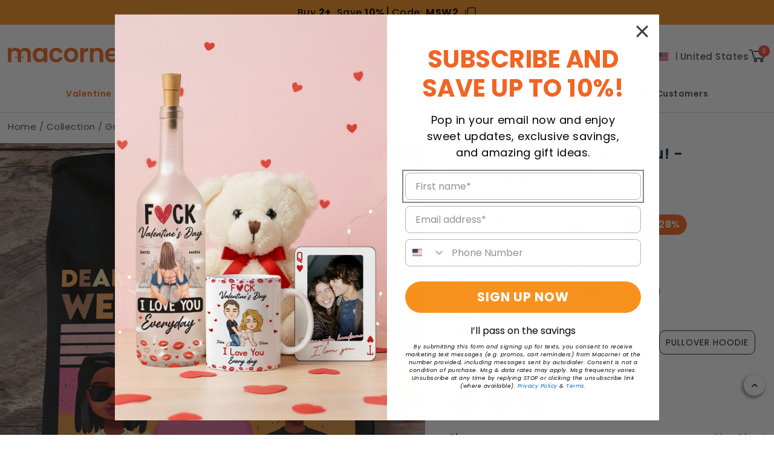

--- FILE ---
content_type: text/css
request_url: https://macorner.co/cdn/shop/t/45/assets/component-mega-menu.css?v=123794579257635615931758768207
body_size: -115
content:
.mega-menu{position:static}.mega-menu__content{border-left:0;border-radius:0;border-right:0;left:0;overflow-y:auto;padding:30px 0;position:absolute;right:0;top:100%;margin:auto}.mega-menu__list.column{position:relative}.mega-menu[open] .mega-menu__content{opacity:1;transform:translateY(0);padding:0 5rem;border-bottom:none}.shopify-section-header-sticky .mega-menu__content{max-height:calc(100vh - var(--header-bottom-position-desktop, 20rem) - 4rem)}.header-wrapper--border-bottom .mega-menu__content{border-top:0}.js .mega-menu__content{opacity:0;transform:translateY(-1.5rem)}.mega-menu[open] .mega-menu__content{opacity:1;transform:translateY(0)}.mega-menu__list{display:flex;flex-wrap:wrap;max-height:500px;gap:1.8rem 32px;list-style:none;padding:20px}.site-menu__summary{border-bottom:2px solid transparent!important}.site-menu__summary:hover{border-bottom:2px solid var(--color-base)!important;color:rgba(var(--color-foreground),.75)!important}.site-menu__summary:not(.active):hover>span{color:rgba(var(--color-foreground),.75)!important}.mega-menu__list.mega-menu__list--multi{flex-direction:column}.mega-menu__list>li{flex:0 0 calc(20% - 3rem)}@media (max-width: 1200px){.mega-menu__list.mega-menu__list--multi>li{max-width:25%}}.mega-menu__list.mega-menu__list--multi>li:nth-child(2n){border-top:1px solid #d9d9d9;padding-top:1.8rem}.mega-menu__link{color:rgba(var(--color-foreground),.75);display:block;line-height:calc(1 + .3 / var(--font-body-scale));padding-bottom:.6rem;padding-top:.6rem;text-decoration:none;transition:text-decoration var(--duration-short) ease;word-wrap:break-word}.mega-menu__link--level-2{font-weight:600;text-transform:uppercase;margin-bottom:10px}.header--top-center .mega-menu__list{display:flex;justify-content:center;flex-wrap:wrap;column-gap:0}.header--top-center .mega-menu__list>li{width:16%;padding-right:2.4rem}.mega-menu__link:hover,.mega-menu__link--active{color:var(--color-base)}.mega-menu__link--active:hover{text-decoration-thickness:.2rem}.mega-menu__list--condensed .mega-menu__link{font-weight:400}.vertical-menu_submenu{-moz-column-count:4;column-count:4;-moz-column-gap:20px;column-gap:20px;-moz-column-fill:balance;column-fill:balance;display:block}.vertical-menu_submenu li{page-break-inside:avoid;-moz-column-break-inside:avoid;break-inside:avoid}
/*# sourceMappingURL=/cdn/shop/t/45/assets/component-mega-menu.css.map?v=123794579257635615931758768207 */


--- FILE ---
content_type: text/javascript
request_url: https://macorner.co/cdn/shop/t/45/assets/global.js?v=98654100919641095661769680677
body_size: 20435
content:
function fetchConfig(type="json"){var contentType="application/"+type;return{method:"POST",headers:{"Content-Type":"application/json",Accept:contentType}}}const listProductTypeOrnaments=["Custom Shaped Acrylic Ornament","Wooden Ornament","Family Wood Ornament","Acrylic Ornament","Circle Acrylic Ornament","Ceramic Ornament"],RULES_META_COLLECTIONS={BF50FB:"Personalized Blanket",BF42FB:"Holiday Ornaments"};function deleteCookie(name){document.cookie=name+"=; expires=Thu, 01 Jan 1970 00:00:00 UTC; path=/;"}window._AutofillCallbackHandler=window._AutofillCallbackHandler||function(){};function getFocusableElements(container){return Array.from(container.querySelectorAll("summary, a[href], button:enabled, [tabindex]:not([tabindex^='-']), [draggable], area, input:not([type=hidden]):enabled, select:enabled, textarea:enabled, object, iframe"))}document.querySelectorAll('[id^="Details-"] summary').forEach(summary=>{summary.setAttribute("role","button"),summary.setAttribute("aria-expanded",summary.parentNode.hasAttribute("open")),summary.nextElementSibling.getAttribute("id")&&summary.setAttribute("aria-controls",summary.nextElementSibling.id),summary.addEventListener("click",event=>{event.currentTarget.setAttribute("aria-expanded",!event.currentTarget.closest("details").hasAttribute("open"))}),!summary.closest("header-drawer, menu-drawer")&&summary.parentElement.addEventListener("keyup",onKeyUpEscape)});const trapFocusHandlers={};function trapFocus(container,elementToFocus=container){var elements=getFocusableElements(container),first=elements[0],last=elements[elements.length-1];removeTrapFocus(),trapFocusHandlers.focusin=event=>{event.target!==container&&event.target!==last&&event.target!==first||document.addEventListener("keydown",trapFocusHandlers.keydown)},trapFocusHandlers.focusout=function(){document.removeEventListener("keydown",trapFocusHandlers.keydown)},trapFocusHandlers.keydown=function(event){event.code.toUpperCase()==="TAB"&&(event.target===last&&!event.shiftKey&&(event.preventDefault(),first.focus()),(event.target===container||event.target===first)&&event.shiftKey&&(event.preventDefault(),last.focus()))},document.addEventListener("focusout",trapFocusHandlers.focusout),document.addEventListener("focusin",trapFocusHandlers.focusin),elementToFocus.focus(),elementToFocus.tagName==="INPUT"&&["search","text","email","url"].includes(elementToFocus.type)&&elementToFocus.value&&elementToFocus.setSelectionRange(0,elementToFocus.value.length)}try{document.querySelector(":focus-visible")}catch{focusVisiblePolyfill()}function focusVisiblePolyfill(){const navKeys=["ARROWUP","ARROWDOWN","ARROWLEFT","ARROWRIGHT","TAB","ENTER","SPACE","ESCAPE","HOME","END","PAGEUP","PAGEDOWN"];let currentFocusedElement=null,mouseClick=null;window.addEventListener("keydown",event=>{navKeys.includes(event.code.toUpperCase())&&(mouseClick=!1)}),window.addEventListener("mousedown",event=>{mouseClick=!0}),window.addEventListener("focus",()=>{currentFocusedElement&&currentFocusedElement.classList.remove("focused"),!mouseClick&&(currentFocusedElement=document.activeElement,currentFocusedElement.classList.add("focused"))},!0)}function pauseAllMedia(){document.querySelectorAll(".js-youtube").forEach(video=>{video.contentWindow.postMessage('{"event":"command","func":"pauseVideo","args":""}',"*")}),document.querySelectorAll(".js-vimeo").forEach(video=>{video.contentWindow.postMessage('{"method":"pause"}',"*")}),document.querySelectorAll("video").forEach(video=>video.pause()),document.querySelectorAll("product-model").forEach(model=>{model.modelViewerUI&&model.modelViewerUI.pause()})}function removeTrapFocus(elementToFocus=null){document.removeEventListener("focusin",trapFocusHandlers.focusin),document.removeEventListener("focusout",trapFocusHandlers.focusout),document.removeEventListener("keydown",trapFocusHandlers.keydown),elementToFocus&&elementToFocus.focus()}function onKeyUpEscape(event){if(event.code.toUpperCase()!=="ESCAPE")return;const openDetailsElement=event.target.closest("details[open]");if(!openDetailsElement)return;const summaryElement=openDetailsElement.querySelector("summary");openDetailsElement.removeAttribute("open"),summaryElement.setAttribute("aria-expanded",!1),summaryElement.focus()}class QuantityInput extends HTMLElement{constructor(){super(),this.input=this.querySelector("input"),this.changeEvent=new Event("change",{bubbles:!0}),this.input.addEventListener("change",this.onInputChange.bind(this)),this.querySelectorAll("button").forEach(button=>button.addEventListener("click",this.onButtonClick.bind(this)))}quantityUpdateUnsubscriber=void 0;connectedCallback(){this.validateQtyRules(),this.quantityUpdateUnsubscriber=subscribe(PUB_SUB_EVENTS.quantityUpdate,this.validateQtyRules.bind(this))}disconnectedCallback(){this.quantityUpdateUnsubscriber&&this.quantityUpdateUnsubscriber()}onInputChange(event){this.validateQtyRules()}onButtonClick(event){event.preventDefault();const previousValue=this.input.value;event.target.name==="plus"?this.input.stepUp():this.input.stepDown(),previousValue!==this.input.value&&this.input.dispatchEvent(this.changeEvent)}validateQtyRules(){const value=parseInt(this.input.value);if(this.input.min){const min=parseInt(this.input.min);this.querySelector(".quantity__button[name='minus']").classList.toggle("disabled",value<=min)}if(this.input.max){const max=parseInt(this.input.max);this.querySelector(".quantity__button[name='plus']").classList.toggle("disabled",value>=max)}}}customElements.define("quantity-input",QuantityInput);function debounce(fn,wait){let t;return(...args)=>{clearTimeout(t),t=setTimeout(()=>fn.apply(this,args),wait)}}function throttle(fn,delay){let lastCall=0;return function(...args){const now=new Date().getTime();if(!(now-lastCall<delay))return lastCall=now,fn(...args)}}typeof window.Shopify>"u"&&(window.Shopify={}),Shopify.bind=function(fn,scope){return function(){return fn.apply(scope,arguments)}},Shopify.setSelectorByValue=function(selector,value){for(var i=0,count=selector.options.length;i<count;i++){var option=selector.options[i];if(value==option.value||value==option.innerHTML)return selector.selectedIndex=i,i}},Shopify.addListener=function(target,eventName,callback){target.addEventListener?target.addEventListener(eventName,callback,!1):target.attachEvent("on"+eventName,callback)},Shopify.postLink=function(path,options){options=options||{};var method=options.method||"post",params=options.parameters||{},form=document.createElement("form");form.setAttribute("method",method),form.setAttribute("action",path);for(var key in params){var hiddenField=document.createElement("input");hiddenField.setAttribute("type","hidden"),hiddenField.setAttribute("name",key),hiddenField.setAttribute("value",params[key]),form.appendChild(hiddenField)}document.body.appendChild(form),form.submit(),document.body.removeChild(form)},Shopify.CountryProvinceSelector=function(country_domid,province_domid,options){this.countryEl=document.getElementById(country_domid),this.provinceEl=document.getElementById(province_domid),this.provinceContainer=document.getElementById(options.hideElement||province_domid),Shopify.addListener(this.countryEl,"change",Shopify.bind(this.countryHandler,this)),this.initCountry(),this.initProvince()},Shopify.CountryProvinceSelector.prototype={initCountry:function(){var value=this.countryEl.getAttribute("data-default");Shopify.setSelectorByValue(this.countryEl,value),this.countryHandler()},initProvince:function(){var value=this.provinceEl.getAttribute("data-default");value&&this.provinceEl.options.length>0&&Shopify.setSelectorByValue(this.provinceEl,value)},countryHandler:function(e){var opt=this.countryEl.options[this.countryEl.selectedIndex],raw=opt.getAttribute("data-provinces"),provinces=JSON.parse(raw);if(this.clearOptions(this.provinceEl),provinces&&provinces.length==0)this.provinceContainer.style.display="none";else{for(var i=0;i<provinces.length;i++){var opt=document.createElement("option");opt.value=provinces[i][0],opt.innerHTML=provinces[i][1],this.provinceEl.appendChild(opt)}this.provinceContainer.style.display=""}},clearOptions:function(selector){for(;selector.firstChild;)selector.removeChild(selector.firstChild)},setOptions:function(selector,values){for(var i=0,count=values.length;i<values.length;i++){var opt=document.createElement("option");opt.value=values[i],opt.innerHTML=values[i],selector.appendChild(opt)}}};class MenuDrawer extends HTMLElement{constructor(){super(),this.mainDetailsToggle=this.querySelector("details"),this.addEventListener("keyup",this.onKeyUp.bind(this)),this.addEventListener("focusout",this.onFocusOut.bind(this)),this.bindEvents()}bindEvents(){this.querySelectorAll("summary").forEach(summary=>summary.addEventListener("click",this.onSummaryClick.bind(this))),this.querySelectorAll("button:not(.localization-selector)").forEach(button=>button.addEventListener("click",this.onCloseButtonClick.bind(this)))}onKeyUp(event){if(event.code.toUpperCase()!=="ESCAPE")return;const openDetailsElement=event.target.closest("details[open]");openDetailsElement&&(openDetailsElement===this.mainDetailsToggle?this.closeMenuDrawer(event,this.mainDetailsToggle.querySelector("summary")):this.closeSubmenu(openDetailsElement))}onSummaryClick(event){const summaryElement=event.currentTarget,detailsElement=summaryElement.parentNode,parentMenuElement=detailsElement.closest(".has-submenu"),isOpen=detailsElement.hasAttribute("open"),reducedMotion=window.matchMedia("(prefers-reduced-motion: reduce)");function addTrapFocus(){trapFocus(summaryElement.nextElementSibling,detailsElement.querySelector("button")),summaryElement.nextElementSibling.removeEventListener("transitionend",addTrapFocus)}detailsElement===this.mainDetailsToggle?(isOpen&&event.preventDefault(),isOpen?this.closeMenuDrawer(event,summaryElement):this.openMenuDrawer(summaryElement),window.matchMedia("(max-width: 990px)")&&document.documentElement.style.setProperty("--viewport-height",`${window.innerHeight}px`)):setTimeout(()=>{detailsElement.classList.add("menu-opening"),summaryElement.setAttribute("aria-expanded",!0),summaryElement.querySelector("a[href]")||parentMenuElement&&parentMenuElement.classList.add("submenu-open"),!reducedMotion||reducedMotion.matches?addTrapFocus():summaryElement.nextElementSibling.addEventListener("transitionend",addTrapFocus)},100)}openMenuDrawer(summaryElement){setTimeout(()=>{this.mainDetailsToggle.classList.add("menu-opening")}),summaryElement.setAttribute("aria-expanded",!0),trapFocus(this.mainDetailsToggle,summaryElement),document.body.classList.add(`overflow-hidden-${this.dataset.breakpoint}`)}closeMenuDrawer(event,elementToFocus=!1){event!==void 0&&(this.mainDetailsToggle.classList.remove("menu-opening"),this.mainDetailsToggle.querySelectorAll("details").forEach(details=>{details.removeAttribute("open"),details.classList.remove("menu-opening")}),this.mainDetailsToggle.querySelectorAll(".submenu-open").forEach(submenu=>{submenu.classList.remove("submenu-open")}),document.body.classList.remove(`overflow-hidden-${this.dataset.breakpoint}`),removeTrapFocus(elementToFocus),this.closeAnimation(this.mainDetailsToggle),event instanceof KeyboardEvent&&elementToFocus&&elementToFocus.setAttribute("aria-expanded",!1))}onFocusOut(){setTimeout(()=>{this.mainDetailsToggle.hasAttribute("open")&&!this.mainDetailsToggle.contains(document.activeElement)&&this.closeMenuDrawer()})}onCloseButtonClick(event){const detailsElement=event.currentTarget.closest("details");this.closeSubmenu(detailsElement)}closeSubmenu(detailsElement){const parentMenuElement=detailsElement.closest(".submenu-open");parentMenuElement&&parentMenuElement.classList.remove("submenu-open"),detailsElement.classList.remove("menu-opening"),detailsElement.querySelector("summary").setAttribute("aria-expanded",!1),removeTrapFocus(detailsElement.querySelector("summary")),this.closeAnimation(detailsElement)}closeAnimation(detailsElement){let animationStart;const handleAnimation=time=>{animationStart===void 0&&(animationStart=time),time-animationStart<400?window.requestAnimationFrame(handleAnimation):(detailsElement.removeAttribute("open"),detailsElement.closest("details[open]")&&trapFocus(detailsElement.closest("details[open]"),detailsElement.querySelector("summary")))};window.requestAnimationFrame(handleAnimation)}}customElements.define("menu-drawer",MenuDrawer);class HeaderDrawer extends MenuDrawer{constructor(){super(),this.header=document.querySelector(".section-header")}openMenuDrawer(summaryElement){this.header=this.header||document.querySelector(".section-header"),this.borderOffset=this.borderOffset||this.closest(".header-wrapper").classList.contains("header-wrapper--border-bottom")?1:0,document.documentElement.style.setProperty("--header-bottom-position",`${parseInt(this.header.getBoundingClientRect().bottom-this.borderOffset)}px`),this.header.classList.add("menu-open"),setTimeout(()=>{this.mainDetailsToggle.classList.add("menu-opening")}),summaryElement.setAttribute("aria-expanded",!0),window.addEventListener("resize",this.onResize),trapFocus(this.mainDetailsToggle,summaryElement),document.body.classList.add(`overflow-hidden-${this.dataset.breakpoint}`)}closeMenuDrawer(event,elementToFocus){elementToFocus&&(super.closeMenuDrawer(event,elementToFocus),this.header.classList.remove("menu-open"),window.removeEventListener("resize",this.onResize))}onResize=()=>{this.header&&document.documentElement.style.setProperty("--header-bottom-position",`${parseInt(this.header.getBoundingClientRect().bottom-this.borderOffset)}px`),document.documentElement.style.setProperty("--viewport-height",`${window.innerHeight}px`)}}customElements.define("header-drawer",HeaderDrawer);class ModalDialog extends HTMLElement{constructor(){super(),this.querySelector('[id^="ModalClose-"]').addEventListener("click",this.hide.bind(this,!1)),this.addEventListener("keyup",event=>{event.code.toUpperCase()==="ESCAPE"&&this.hide()}),this.classList.contains("media-modal")?this.addEventListener("pointerup",event=>{event.pointerType==="mouse"&&!event.target.closest("deferred-media, product-model")&&this.hide()}):this.addEventListener("click",event=>{event.target===this&&this.hide()})}connectedCallback(){this.moved||(this.moved=!0,document.body.appendChild(this))}show(opener){this.openedBy=opener;const popup=this.querySelector(".template-popup");document.body.classList.add("overflow-hidden"),this.setAttribute("open",""),popup&&popup.loadContent(),trapFocus(this,this.querySelector('[role="dialog"]')),window.pauseAllMedia()}hide(){document.body.classList.remove("overflow-hidden"),document.body.dispatchEvent(new CustomEvent("modalClosed")),this.removeAttribute("open"),removeTrapFocus(this.openedBy),window.pauseAllMedia()}}customElements.define("modal-dialog",ModalDialog);class ModalOpener extends HTMLElement{constructor(){super();const button=this.querySelector("button");button&&button.addEventListener("click",()=>{const modal=document.querySelector(this.getAttribute("data-modal"));modal&&modal.show(button)})}}customElements.define("modal-opener",ModalOpener);class DeferredMedia extends HTMLElement{constructor(){super();const poster=this.querySelector('[id^="Deferred-Poster-"]');poster&&poster.addEventListener("click",this.loadContent.bind(this))}loadContent(focus=!0){if(window.pauseAllMedia(),!this.getAttribute("loaded")){const content=document.createElement("div");content.appendChild(this.querySelector("template").content.firstElementChild.cloneNode(!0)),this.setAttribute("loaded",!0);const deferredElement=this.appendChild(content.querySelector("video, model-viewer, iframe"));focus&&deferredElement.focus(),deferredElement.nodeName=="VIDEO"&&deferredElement.getAttribute("autoplay")&&deferredElement.play()}}}customElements.define("deferred-media",DeferredMedia);class SliderComponent extends HTMLElement{constructor(){if(super(),this.slider=this.querySelector('[id^="Slider-"]'),this.sliderItems=this.querySelectorAll('[id^="Slide-"]'),this.enableSliderLooping=!1,this.currentPageElement=this.querySelector(".slider-counter--current"),this.pageTotalElement=this.querySelector(".slider-counter--total"),this.prevButton=this.querySelector('button[name="previous"]'),this.nextButton=this.querySelector('button[name="next"]'),!this.slider||!this.nextButton)return;this.initPages(),new ResizeObserver(entries=>this.initPages()).observe(this.slider),this.slider.addEventListener("scroll",this.update.bind(this)),this.prevButton.addEventListener("click",this.onButtonClick.bind(this)),this.nextButton.addEventListener("click",this.onButtonClick.bind(this))}initPages(){this.sliderItemsToShow=Array.from(this.sliderItems).filter(element=>element.clientWidth>0),!(this.sliderItemsToShow.length<2)&&(this.sliderItemOffset=this.sliderItemsToShow[1].offsetLeft-this.sliderItemsToShow[0].offsetLeft,this.slidesPerPage=Math.floor((this.slider.clientWidth-this.sliderItemsToShow[0].offsetLeft)/this.sliderItemOffset),this.totalPages=this.sliderItemsToShow.length-this.slidesPerPage+1,this.update())}resetPages(){this.sliderItems=this.querySelectorAll('[id^="Slide-"]'),this.initPages()}update(){if(!this.slider||!this.nextButton)return;const previousPage=this.currentPage;this.currentPage=Math.round(this.slider.scrollLeft/this.sliderItemOffset)+1,this.currentPageElement&&this.pageTotalElement&&(this.currentPageElement.textContent=this.currentPage,this.pageTotalElement.textContent=this.totalPages),this.currentPage!=previousPage&&this.dispatchEvent(new CustomEvent("slideChanged",{detail:{currentPage:this.currentPage,currentElement:this.sliderItemsToShow[this.currentPage-1]}})),!this.enableSliderLooping&&(this.isSlideVisible(this.sliderItemsToShow[0])&&this.slider.scrollLeft===0?this.prevButton.setAttribute("disabled","disabled"):this.prevButton.removeAttribute("disabled"),this.isSlideVisible(this.sliderItemsToShow[this.sliderItemsToShow.length-1])?this.nextButton.setAttribute("disabled","disabled"):this.nextButton.removeAttribute("disabled"))}isSlideVisible(element,offset=0){const lastVisibleSlide=this.slider.clientWidth+this.slider.scrollLeft-offset;if(element)return element.offsetLeft+element.clientWidth<=lastVisibleSlide&&element.offsetLeft>=this.slider.scrollLeft}onButtonClick(event){event.preventDefault();const step=event.currentTarget.dataset.step||1;this.slideScrollPosition=event.currentTarget.name==="next"?this.slider.scrollLeft+step*this.sliderItemOffset:this.slider.scrollLeft-step*this.sliderItemOffset,this.setSlidePosition(this.slideScrollPosition)}setSlidePosition(position){this.slider.scrollTo({left:position})}}customElements.define("slider-component",SliderComponent);class SlideshowComponent extends SliderComponent{constructor(){super(),this.sliderControlWrapper=this.querySelector(".slider-buttons"),this.enableSliderLooping=!0,this.sliderControlWrapper&&(this.sliderFirstItemNode=this.slider.querySelector(".slideshow__slide"),this.sliderItemsToShow.length>0&&(this.currentPage=1),this.announcementBarSlider=this.querySelector(".announcement-bar-slider"),this.announcerBarAnimationDelay=this.announcementBarSlider?250:0,this.sliderControlLinksArray=Array.from(this.sliderControlWrapper.querySelectorAll(".slider-counter__link")),this.sliderControlLinksArray.forEach(link=>link.addEventListener("click",this.linkToSlide.bind(this))),this.slider.addEventListener("scroll",this.setSlideVisibility.bind(this)),this.setSlideVisibility(),this.announcementBarSlider&&(this.announcementBarArrowButtonWasClicked=!1,this.reducedMotion=window.matchMedia("(prefers-reduced-motion: reduce)"),this.reducedMotion.addEventListener("change",()=>{this.slider.getAttribute("data-autoplay")==="true"&&this.setAutoPlay()}),[this.prevButton,this.nextButton].forEach(button=>{button.addEventListener("click",()=>{this.announcementBarArrowButtonWasClicked=!0},{once:!0})})),this.slider.getAttribute("data-autoplay")==="true"&&this.setAutoPlay())}setAutoPlay(){this.autoplaySpeed=this.slider.dataset.speed*1e3,this.addEventListener("mouseover",this.focusInHandling.bind(this)),this.addEventListener("mouseleave",this.focusOutHandling.bind(this)),this.addEventListener("focusin",this.focusInHandling.bind(this)),this.addEventListener("focusout",this.focusOutHandling.bind(this)),this.querySelector(".slideshow__autoplay")?(this.sliderAutoplayButton=this.querySelector(".slideshow__autoplay"),this.sliderAutoplayButton.addEventListener("click",this.autoPlayToggle.bind(this)),this.autoplayButtonIsSetToPlay=!0,this.play()):this.reducedMotion.matches||this.announcementBarArrowButtonWasClicked?this.pause():this.play()}onButtonClick(event){super.onButtonClick(event),this.wasClicked=!0;const isFirstSlide=this.currentPage===1,isLastSlide=this.currentPage===this.sliderItemsToShow.length;if(!isFirstSlide&&!isLastSlide){this.applyAnimationToAnnouncementBar(event.currentTarget.name);return}isFirstSlide&&event.currentTarget.name==="previous"?this.slideScrollPosition=this.slider.scrollLeft+this.sliderFirstItemNode.clientWidth*this.sliderItemsToShow.length:isLastSlide&&event.currentTarget.name==="next"&&(this.slideScrollPosition=0),this.setSlidePosition(this.slideScrollPosition),this.applyAnimationToAnnouncementBar(event.currentTarget.name)}setSlidePosition(position){this.setPositionTimeout&&clearTimeout(this.setPositionTimeout),this.setPositionTimeout=setTimeout(()=>{this.slider.scrollTo({left:position})},this.announcerBarAnimationDelay)}update(){super.update(),this.sliderControlButtons=this.querySelectorAll(".slider-counter__link"),this.prevButton.removeAttribute("disabled"),this.sliderControlButtons.length&&(this.sliderControlButtons.forEach(link=>{link.classList.remove("slider-counter__link--active"),link.removeAttribute("aria-current")}),this.sliderControlButtons[this.currentPage-1].classList.add("slider-counter__link--active"),this.sliderControlButtons[this.currentPage-1].setAttribute("aria-current",!0))}autoPlayToggle(){this.togglePlayButtonState(this.autoplayButtonIsSetToPlay),this.autoplayButtonIsSetToPlay?this.pause():this.play(),this.autoplayButtonIsSetToPlay=!this.autoplayButtonIsSetToPlay}focusOutHandling(event){if(this.sliderAutoplayButton){const focusedOnAutoplayButton=event.target===this.sliderAutoplayButton||this.sliderAutoplayButton.contains(event.target);if(!this.autoplayButtonIsSetToPlay||focusedOnAutoplayButton)return;this.play()}else!this.reducedMotion.matches&&!this.announcementBarArrowButtonWasClicked&&this.play()}focusInHandling(event){this.sliderAutoplayButton?(event.target===this.sliderAutoplayButton||this.sliderAutoplayButton.contains(event.target))&&this.autoplayButtonIsSetToPlay?this.play():this.autoplayButtonIsSetToPlay&&this.pause():this.announcementBarSlider.contains(event.target)&&this.pause()}play(){this.slider.setAttribute("aria-live","off"),clearInterval(this.autoplay),this.autoplay=setInterval(this.autoRotateSlides.bind(this),this.autoplaySpeed)}pause(){this.slider.setAttribute("aria-live","polite"),clearInterval(this.autoplay)}togglePlayButtonState(pauseAutoplay){pauseAutoplay?(this.sliderAutoplayButton.classList.add("slideshow__autoplay--paused"),this.sliderAutoplayButton.setAttribute("aria-label",window.accessibilityStrings.playSlideshow)):(this.sliderAutoplayButton.classList.remove("slideshow__autoplay--paused"),this.sliderAutoplayButton.setAttribute("aria-label",window.accessibilityStrings.pauseSlideshow))}autoRotateSlides(){const slideScrollPosition=this.currentPage===this.sliderItems.length?0:this.slider.scrollLeft+this.sliderItemOffset;this.setSlidePosition(slideScrollPosition),this.applyAnimationToAnnouncementBar()}setSlideVisibility(event){this.sliderItemsToShow.forEach((item,index)=>{const linkElements=item.querySelectorAll("a");index===this.currentPage-1?(linkElements.length&&linkElements.forEach(button=>{button.removeAttribute("tabindex")}),item.setAttribute("aria-hidden","false"),item.removeAttribute("tabindex")):(linkElements.length&&linkElements.forEach(button=>{button.setAttribute("tabindex","-1")}),item.setAttribute("aria-hidden","true"),item.setAttribute("tabindex","-1"))}),this.wasClicked=!1}applyAnimationToAnnouncementBar(button="next"){if(!this.announcementBarSlider)return;const itemsCount=this.sliderItems.length,increment=button==="next"?1:-1,currentIndex=this.currentPage-1;let nextIndex=(currentIndex+increment)%itemsCount;nextIndex=nextIndex===-1?itemsCount-1:nextIndex;const nextSlide=this.sliderItems[nextIndex],currentSlide=this.sliderItems[currentIndex],animationClassIn="announcement-bar-slider--fade-in",animationClassOut="announcement-bar-slider--fade-out",isFirstSlide=currentIndex===0,isLastSlide=currentIndex===itemsCount-1,direction=button==="next"&&!isLastSlide||button==="previous"&&isFirstSlide?"next":"previous";currentSlide.classList.add(`${animationClassOut}-${direction}`),nextSlide.classList.add(`${animationClassIn}-${direction}`),setTimeout(()=>{currentSlide.classList.remove(`${animationClassOut}-${direction}`),nextSlide.classList.remove(`${animationClassIn}-${direction}`)},this.announcerBarAnimationDelay*2)}linkToSlide(event){event.preventDefault();const slideScrollPosition=this.slider.scrollLeft+this.sliderFirstItemNode.clientWidth*(this.sliderControlLinksArray.indexOf(event.currentTarget)+1-this.currentPage);this.slider.scrollTo({left:slideScrollPosition})}}customElements.define("slideshow-component",SlideshowComponent);let selectedOptions=[];class VariantSelects extends HTMLElement{constructor(){super(),this.addEventListener("change",this.onVariantChange),this.addEventListener("change",this.rebuildOptions),this.rebuildOptions()}rebuildOptions(){const pickerType=document.querySelector("variant-radios")?"radios":"selects",variantSelects=pickerType=="radios"?document.querySelector("variant-radios"):document.querySelector("variant-selects");if(!variantSelects)return;const fieldsets=pickerType=="radios"?Array.from(variantSelects.querySelectorAll("fieldset")):Array.from(variantSelects.querySelectorAll(".product-form__input--dropdown"));selectedOptions=fieldsets.map(fieldset=>pickerType=="radios"?Array.from(fieldset.querySelectorAll("input")).find(radio=>radio.checked).value:Array.from(fieldset.querySelectorAll("select"),select=>select.value));for(let optionLevel=1,n=fieldsets.length;optionLevel<n;optionLevel++)(pickerType=="radios"?fieldsets[optionLevel].querySelectorAll("input"):fieldsets[optionLevel].querySelectorAll("option")).forEach(input=>{if(input.disabled=!this.validCombo(input.value,optionLevel),pickerType=="radios"){const label=fieldsets[optionLevel].querySelector(`label[for="${input.id}"]`);label.style.display=input.disabled?"none":"",input.hidden=!this.validCombo(input.value,optionLevel)}});for(let optionLevel=1,fieldsetsLength=fieldsets.length,change=!1;optionLevel<fieldsetsLength&&!change;optionLevel++){if(pickerType=="radios"){if(fieldsets[optionLevel].querySelector("input:checked").disabled===!0&&fieldsets[optionLevel].querySelector("input:not(:disabled)")){const inputHidden=fieldsets[optionLevel].querySelector("input[checked][disabled]");inputHidden&&inputHidden.removeAttribute("checked");const input=fieldsets[optionLevel].querySelector("input:not(:disabled)");input.checked=!0;var evt=document.createEvent("HTMLEvents");evt.initEvent("change",!1,!0),input.dispatchEvent(evt),change=input}}else fieldsets[optionLevel].querySelector("option:checked").disabled===!0&&(change=fieldsets[optionLevel].querySelector("option:not(:disabled)").selected="selected");change&&variantSelects.dispatchEvent(new Event("change",{bubbles:!0}))}}validCombo(inputValue,optionLevel){const variantSelects=(document.querySelector("variant-radios")?"radios":"selects")=="radios"?document.querySelector("variant-radios"):document.querySelector("variant-selects"),productJson=JSON.parse(variantSelects.querySelector('[type="application/json"]').textContent),typeProduct=document.querySelector("#product_type").textContent,styles=["Classic Tee","Sweater","Pullover Hoodie"],country=getCookieByProduct("code_country"),colorSand="Sand",colorFilter=["Sport Grey","White","Black"],sizeFilter=["4XL","5XL"],sizeCanvas=['24" x 36"','36" x 24"'],typeCanvas="Canvas",sizePoster=['11"x14"','14"x11"','8"x12"','12"x8"'],typePoster="Poster",sizeCard=['5" x 7"','7" x 5"'],pack="1 Card";if(country=="US"||typeProduct=="Embroidered Shirt")return!0;for(let i=0;i<productJson.length;i++)if(optionLevel==1){if(colorSand==inputValue||typeCanvas==selectedOptions[0]&&sizeCanvas.includes(inputValue.replace(/\s/g,""))||typePoster==selectedOptions[0]&&sizePoster.includes(inputValue.replace(/\s/g,""))||sizeCard.includes(selectedOptions[0])&&pack==inputValue)return!1}else if(optionLevel==2&&styles.includes(selectedOptions[0])&&!colorFilter.includes(selectedOptions[1])&&sizeFilter.includes(inputValue))return!1;return!0}onVariantChange(){if(this.updateOptions(),this.updateMasterId(),this.toggleAddButton(!0,"",!1),this.updatePickupAvailability(),this.removeErrorMessage(),this.updateVariantStatuses(),this.currentVariant?(this.updateMedia(),this.updateURL(),this.updateVariantInput(),this.renderProductInfo(),this.updateShareUrl()):(this.toggleAddButton(!0,"",!0),this.setUnavailable()),document.querySelector('#product_type[data-type="Shirt"]')&&showDateCutOff){const codeCountry=getCookieByProduct("code_country")||"US";loadDateCutOff(codeCountry)}}updateOptions(){this.options=Array.from(this.querySelectorAll("select"),select=>select.value)}updateMasterId(){this.currentVariant=this.getVariantData().find(variant=>!variant.options.map((option,index)=>this.options[index]===option).includes(!1));var formatCurrency=$("body").data("money-format");if(!this.currentVariant){if(!this.currentVariant&&this.options.length==3&&(this.currentVariant=this.getVariantData().find(variant=>variant.options[0]===this.options[0]&&variant.options[1]===this.options[1]),this.currentVariant||(this.currentVariant=this.getVariantData().find(variant=>variant.options[0]===this.options[0])),this.currentVariant)){const option2=document.querySelector(`input[value='${this.currentVariant.option2}']`);option2&&(option2.checked=!0)}this.currentVariant||(this.currentVariant=this.getVariantData().find(variant=>variant.options[0]===this.options[0])),this.options.length==3&&this.currentVariant&&(document.querySelector(`input[value='${this.currentVariant.option3}']`).checked=!0),this.options.length==2&&(document.querySelector(`input[value="${this.currentVariant.option1}"]`).checked=!0,document.querySelector(`input[value='${this.currentVariant.option2}']`).checked=!0),this.options=this.updateOptions()}}updateMedia(){if(!this.currentVariant||!this.currentVariant.featured_media)return;document.querySelectorAll(`[id^="MediaGallery-${this.dataset.section}"]`).forEach(mediaGallery=>{if(mediaGallery.setActiveMedia)return mediaGallery.setActiveMedia(`${this.dataset.section}-${this.currentVariant.featured_media.id}`,!0)});const modalContent=document.querySelector(`#ProductModal-${this.dataset.section} .product-media-modal__content`);if(!modalContent)return;const newMediaModal=modalContent.querySelector(`[data-media-id="${this.currentVariant.featured_media.id}"]`);modalContent.prepend(newMediaModal)}updateURL(){!this.currentVariant||this.dataset.updateUrl==="false"||window.history.replaceState({},"",`${this.dataset.url}?variant=${this.currentVariant.id}`)}updateShareUrl(){const shareButton=document.getElementById(`Share-${this.dataset.section}`);!shareButton||!shareButton.updateUrl||shareButton.updateUrl(`${window.shopUrl}${this.dataset.url}?variant=${this.currentVariant.id}`)}updateVariantInput(){document.querySelectorAll(`#product-form-${this.dataset.section}, #product-form-installment-${this.dataset.section}`).forEach(productForm=>{const input=productForm.querySelector('input[name="id"]');input.value=this.currentVariant.id,input.dispatchEvent(new Event("change",{bubbles:!0}))})}updateVariantStatuses(){const selectedOptionOneVariants=this.variantData.filter(variant=>this.querySelector(":checked").value===variant.option1),inputWrappers=[...this.querySelectorAll(".product-form__input")];inputWrappers.forEach((option,index)=>{if(index===0)return;const optionInputs=[...option.querySelectorAll('input[type="radio"], option')],previousOptionSelected=inputWrappers[index-1].querySelector(":checked").value,availableOptionInputsValue=selectedOptionOneVariants.filter(variant=>variant.available&&variant[`option${index}`]===previousOptionSelected).map(variantOption=>variantOption[`option${index+1}`]);this.setInputAvailability(optionInputs,availableOptionInputsValue)})}setInputAvailability(listOfOptions,listOfAvailableOptions){listOfOptions.forEach(input=>{listOfAvailableOptions.includes(input.getAttribute("value"))?input.innerText=input.getAttribute("value"):input.innerText=window.variantStrings.unavailable_with_option.replace("[value]",input.getAttribute("value"))})}updatePickupAvailability(){const pickUpAvailability=document.querySelector("pickup-availability");pickUpAvailability&&(this.currentVariant&&this.currentVariant.available&&pickUpAvailability.fetchAvailability?pickUpAvailability.fetchAvailability(this.currentVariant.id):(pickUpAvailability.removeAttribute("available"),pickUpAvailability.innerHTML=""))}removeErrorMessage(){const section=this.closest("section");if(!section)return;const productForm=section.querySelector("product-form");productForm&&productForm.handleErrorMessage&&productForm.handleErrorMessage()}customPriceByUTM(cents,discount,isOrnament=!1,items=5){const discounted=applyDisplayDiscount(cents,discount),priceDiscountHTML=`
      <div class="price-discount">
        <div class="box-price-discount">
          <svg xmlns="http://www.w3.org/2000/svg" width="14" height="14" viewBox="0 0 14 14" fill="none">
            <path d="M6.66667 13.3333C6.4 13.3333 6.14444 13.2833 5.9 13.1833C5.65556 13.0833 5.43889 12.9389 5.25 12.75C4.92778 12.4278 4.65 12.2167 4.41667 12.1167C4.18333 12.0167 3.83333 11.9667 3.36667 11.9667C2.81111 11.9667 2.33889 11.7722 1.95 11.3833C1.56111 10.9944 1.36667 10.5222 1.36667 9.96667C1.36667 9.5 1.31667 9.15 1.21667 8.91667C1.11667 8.68333 0.905555 8.40555 0.583333 8.08333C0.394444 7.89444 0.25 7.67778 0.15 7.43333C0.05 7.18889 0 6.93333 0 6.66667C0 6.4 0.05 6.14444 0.15 5.9C0.25 5.65556 0.394444 5.43889 0.583333 5.25C0.905555 4.92778 1.11667 4.65 1.21667 4.41667C1.31667 4.18333 1.36667 3.83333 1.36667 3.36667C1.36667 2.81111 1.56111 2.33889 1.95 1.95C2.33889 1.56111 2.81111 1.36667 3.36667 1.36667C3.83333 1.36667 4.18333 1.31667 4.41667 1.21667C4.65 1.11667 4.92778 0.905555 5.25 0.583333C5.43889 0.394444 5.65556 0.25 5.9 0.15C6.14444 0.05 6.4 0 6.66667 0C6.93333 0 7.18889 0.05 7.43333 0.15C7.67778 0.25 7.89444 0.394444 8.08333 0.583333C8.40555 0.905555 8.68333 1.11667 8.91667 1.21667C9.15 1.31667 9.5 1.36667 9.96667 1.36667C10.5222 1.36667 10.9944 1.56111 11.3833 1.95C11.7722 2.33889 11.9667 2.81111 11.9667 3.36667C11.9667 3.83333 12.0167 4.18333 12.1167 4.41667C12.2167 4.65 12.4278 4.92778 12.75 5.25C12.9389 5.43889 13.0833 5.65556 13.1833 5.9C13.2833 6.14444 13.3333 6.4 13.3333 6.66667C13.3333 6.93333 13.2833 7.18889 13.1833 7.43333C13.0833 7.67778 12.9389 7.89444 12.75 8.08333C12.4278 8.40555 12.2167 8.68333 12.1167 8.91667C12.0167 9.15 11.9667 9.5 11.9667 9.96667C11.9667 10.5222 11.7722 10.9944 11.3833 11.3833C10.9944 11.7722 10.5222 11.9667 9.96667 11.9667C9.5 11.9667 9.15 12.0167 8.91667 12.1167C8.68333 12.2167 8.40555 12.4278 8.08333 12.75C7.89444 12.9389 7.67778 13.0833 7.43333 13.1833C7.18889 13.2833 6.93333 13.3333 6.66667 13.3333ZM6.66667 12C6.75556 12 6.84167 11.9806 6.925 11.9417C7.00833 11.9028 7.07778 11.8556 7.13333 11.8C7.58889 11.3444 8.01667 11.0361 8.41667 10.875C8.81667 10.7139 9.33333 10.6333 9.96667 10.6333C10.1556 10.6333 10.3139 10.5694 10.4417 10.4417C10.5694 10.3139 10.6333 10.1556 10.6333 9.96667C10.6333 9.32222 10.7139 8.80278 10.875 8.40833C11.0361 8.01389 11.3444 7.58889 11.8 7.13333C11.9333 7 12 6.84444 12 6.66667C12 6.48889 11.9333 6.33333 11.8 6.2C11.3444 5.74444 11.0361 5.31667 10.875 4.91667C10.7139 4.51667 10.6333 4 10.6333 3.36667C10.6333 3.17778 10.5694 3.01944 10.4417 2.89167C10.3139 2.76389 10.1556 2.7 9.96667 2.7C9.32222 2.7 8.80278 2.61944 8.40833 2.45833C8.01389 2.29722 7.58889 1.98889 7.13333 1.53333C7.07778 1.47778 7.00833 1.43056 6.925 1.39167C6.84167 1.35278 6.75556 1.33333 6.66667 1.33333C6.57778 1.33333 6.49167 1.35278 6.40833 1.39167C6.325 1.43056 6.25556 1.47778 6.2 1.53333C5.74444 1.98889 5.31667 2.29722 4.91667 2.45833C4.51667 2.61944 4 2.7 3.36667 2.7C3.17778 2.7 3.01944 2.76389 2.89167 2.89167C2.76389 3.01944 2.7 3.17778 2.7 3.36667C2.7 4.01111 2.61944 4.53056 2.45833 4.925C2.29722 5.31944 1.98889 5.74444 1.53333 6.2C1.4 6.33333 1.33333 6.48889 1.33333 6.66667C1.33333 6.84444 1.4 7 1.53333 7.13333C1.98889 7.58889 2.29722 8.01667 2.45833 8.41667C2.61944 8.81667 2.7 9.33333 2.7 9.96667C2.7 10.1556 2.76389 10.3139 2.89167 10.4417C3.01944 10.5694 3.17778 10.6333 3.36667 10.6333C4.01111 10.6333 4.53056 10.7139 4.925 10.875C5.31944 11.0361 5.74444 11.3444 6.2 11.8C6.25556 11.8556 6.325 11.9028 6.40833 11.9417C6.49167 11.9806 6.57778 12 6.66667 12ZM8.33333 9.33333C8.61111 9.33333 8.84722 9.23611 9.04167 9.04167C9.23611 8.84722 9.33333 8.61111 9.33333 8.33333C9.33333 8.05556 9.23611 7.81944 9.04167 7.625C8.84722 7.43055 8.61111 7.33333 8.33333 7.33333C8.05556 7.33333 7.81944 7.43055 7.625 7.625C7.43055 7.81944 7.33333 8.05556 7.33333 8.33333C7.33333 8.61111 7.43055 8.84722 7.625 9.04167C7.81944 9.23611 8.05556 9.33333 8.33333 9.33333ZM4.5 8.83333C4.63333 8.96667 4.78889 9.03333 4.96667 9.03333C5.14444 9.03333 5.3 8.96667 5.43333 8.83333L8.83333 5.45C8.96667 5.31667 9.03333 5.15833 9.03333 4.975C9.03333 4.79167 8.96667 4.63333 8.83333 4.5C8.7 4.36667 8.54167 4.3 8.35833 4.3C8.175 4.3 8.01667 4.36667 7.88333 4.5L4.5 7.9C4.36667 8.03333 4.3 8.18889 4.3 8.36667C4.3 8.54444 4.36667 8.7 4.5 8.83333ZM5 6C5.27778 6 5.51389 5.90278 5.70833 5.70833C5.90278 5.51389 6 5.27778 6 5C6 4.72222 5.90278 4.48611 5.70833 4.29167C5.51389 4.09722 5.27778 4 5 4C4.72222 4 4.48611 4.09722 4.29167 4.29167C4.09722 4.48611 4 4.72222 4 5C4 5.27778 4.09722 5.51389 4.29167 5.70833C4.48611 5.90278 4.72222 6 5 6Z" fill="#D02928"/>
          </svg>
          ${Shopify.formatMoney(discounted,$("body").data("money-format"))}
        </div>
        <span>${isOrnament?`each when buy ${items}+`:"(After discount)"}</span>
      </div>
    `,priceLarge=document.querySelector(".price.price--large");priceLarge&&priceLarge.insertAdjacentHTML("beforeend",priceDiscountHTML);const saleItem=document.querySelector(".price__sale .box-price-final .price-item.price-item--sale.price-item--last.money");saleItem&&saleItem.classList.add("color-custom");const saleBadge=document.querySelector(".price__sale .box-price-final .badge.price__badge-sale.color-accent-2");saleBadge&&saleBadge.classList.add("hidden")}renderProductInfo(){const that=this,requestedVariantId=this.currentVariant.id,sectionId=this.dataset.originalSection?this.dataset.originalSection:this.dataset.section;fetch(`${this.dataset.url}?variant=${requestedVariantId}&section_id=${this.dataset.originalSection?this.dataset.originalSection:this.dataset.section}`).then(response=>response.text()).then(responseText=>{if(this.currentVariant.id!==requestedVariantId)return;const html=new DOMParser().parseFromString(responseText,"text/html"),destination=document.getElementById(`price-${this.dataset.section}`),source=html.getElementById(`price-${this.dataset.originalSection?this.dataset.originalSection:this.dataset.section}`),variantSelects=html.querySelector("variant-selects");if(variantSelects){const variantSelectOld=document.querySelector("variant-selects");variantSelectOld.innerHTML=variantSelects.innerHTML}const variantBundles=html.getElementById("variant-bundles"),variantTeddyBear=html.getElementById("variant-teddyBear"),mutiplateBox=html.getElementById("mutiplate-size-box");if(html.getElementById("mutiplate-pack-options")){const mutiplatePackOld=document.querySelector("variant-radios.no-js-hidden"),mutiplatePackNew=html.querySelector("variant-radios.no-js-hidden");mutiplatePackOld&&mutiplatePackNew&&(mutiplatePackOld.innerHTML=mutiplatePackNew.innerHTML)}if(variantBundles||variantTeddyBear||mutiplateBox){const formGiftBox=document.getElementById("form-gift-box"),giftBox=document.querySelector(".gift-box.box");formGiftBox&&giftBox&&(formGiftBox.innerHTML=html.getElementById("form-gift-box")?.innerHTML,giftBox.innerHTML=html.querySelector(".gift-box.box")?.innerHTML)}const pack=html.querySelector(".qty_default_box"),qty_box=document.querySelector('[name="quantity-box"]');pack&&pack.innerText&&qty_box&&(qty_box.value=parseInt(pack.innerText));const skuSource=html.getElementById(`Sku-${this.dataset.originalSection?this.dataset.originalSection:this.dataset.section}`),skuDestination=document.getElementById(`Sku-${this.dataset.section}`),inventorySource=html.getElementById(`Inventory-${this.dataset.originalSection?this.dataset.originalSection:this.dataset.section}`),inventoryDestination=document.getElementById(`Inventory-${this.dataset.section}`),volumePricingSource=html.getElementById(`Volume-${this.dataset.originalSection?this.dataset.originalSection:this.dataset.section}`),pricePerItemDestination=document.getElementById(`Price-Per-Item-${this.dataset.section}`),pricePerItemSource=html.getElementById(`Price-Per-Item-${this.dataset.originalSection?this.dataset.originalSection:this.dataset.section}`),volumePricingDestination=document.getElementById(`Volume-${this.dataset.section}`),qtyRules=document.getElementById(`Quantity-Rules-${this.dataset.section}`),volumeNote=document.getElementById(`Volume-Note-${this.dataset.section}`);volumeNote&&volumeNote.classList.remove("hidden"),volumePricingDestination&&volumePricingDestination.classList.remove("hidden"),qtyRules&&qtyRules.classList.remove("hidden"),source&&destination&&(destination.innerHTML=source.innerHTML);const priceDiscount=destination.querySelector(".price__regular .price-item.price-item--regular.money"),utm=new URLSearchParams(window.location.search).get("utm_discount"),utmValue=getCookieByProduct("utm_discount"),codeBFCM="BFCM",codeCS25="CS25";let discount=utm?.match(regex)?.[1]||utmValue?.match(regex)?.[1];const productCollection=document.querySelector(".collection-meta")?.textContent;let ITEM_DISCOUNT=discountUTM?.find(item=>item.code==utmValue);const productType=document.querySelector(".product-type"),productID=document.querySelector(".product-id"),COUNTRY_CODE=document.body.getAttribute("country-code"),collectionDish=document.querySelector(".collection-meta-dish");if(discountUTM&&ITEM_DISCOUNT){if(ITEM_DISCOUNT.ads=="meta"&&priceDiscount&&ITEM_DISCOUNT.collection?.includes(productCollection)||ITEM_DISCOUNT.ads=="meta"&&priceDiscount&&ITEM_DISCOUNT.collection==null){discount=ITEM_DISCOUNT.discount;const raw=priceDiscount.getAttribute("data-price"),cents=raw?parseInt(raw,10):null;cents&&(ITEM_DISCOUNT.items&&ITEM_DISCOUNT.price?that.customPriceByUTM(cents,discount,!0,ITEM_DISCOUNT.items):that.customPriceByUTM(cents,discount),updatePricePack(discount))}else if(ITEM_DISCOUNT.ads=="google"&&priceDiscount&&ITEM_DISCOUNT.type?.includes(productType?.innerText)||ITEM_DISCOUNT.ads=="google"&&priceDiscount&&ITEM_DISCOUNT.type==null&&(COUNTRY_CODE=="AU"||COUNTRY_CODE=="GB")){const raw=priceDiscount&&priceDiscount.getAttribute("data-price"),cents=raw?parseInt(raw,10):null;discount=ITEM_DISCOUNT.discount,cents&&discount&&(that.customPriceByUTM(cents,discount),updatePricePack(discount))}else if(collectionDish&&collectionDish.innerText=="Jewelry Dish"){const raw=priceDiscount&&priceDiscount.getAttribute("data-price"),cents=raw?parseInt(raw,10):null,discountBFCM=20;cents&&(that.customPriceByUTM(cents,discountBFCM),updatePricePack(discountBFCM))}}if(!utmValue&&priceDiscount&&collectionDish&&collectionDish.innerText=="Jewelry Dish"&&(productType&&TYPE_NOT_BFCM.includes(productType?.innerText)&&productID&&PRODUCT_ID_BFCM.includes(Number(productID?.innerText))&&!PRODUCT_ID_NOT_BFCM.includes(Number(productID?.innerText))||TYPE_NOT_BFCM&&!TYPE_NOT_BFCM.includes(productType?.innerText))){const raw=priceDiscount&&priceDiscount.getAttribute("data-price"),cents=raw?parseInt(raw,10):null,discountBFCM=20;cents&&(that.customPriceByUTM(cents,discountBFCM),updatePricePack(discountBFCM))}inventorySource&&inventoryDestination&&(inventoryDestination.innerHTML=inventorySource.innerHTML),skuSource&&skuDestination&&(skuDestination.innerHTML=skuSource.innerHTML,skuDestination.classList.toggle("hidden",skuSource.classList.contains("hidden"))),volumePricingSource&&volumePricingDestination&&(volumePricingDestination.innerHTML=volumePricingSource.innerHTML),pricePerItemSource&&pricePerItemDestination&&(pricePerItemDestination.innerHTML=pricePerItemSource.innerHTML,pricePerItemDestination.classList.toggle("hidden",pricePerItemSource.classList.contains("hidden")));const price=document.getElementById(`price-${this.dataset.section}`);price&&price.classList.remove("hidden"),inventoryDestination&&inventoryDestination.classList.toggle("hidden",inventorySource.innerText==="");const addButtonUpdated=html.getElementById(`ProductSubmitButton-${sectionId}`);this.toggleAddButton(addButtonUpdated?addButtonUpdated.hasAttribute("disabled"):!0,window.variantStrings.soldOut),publish(PUB_SUB_EVENTS.variantChange,{data:{sectionId,html,variant:this.currentVariant}})})}toggleAddButton(disable=!0,text,modifyClass=!0){const productForm=document.getElementById(`product-form-${this.dataset.section}`);if(!productForm)return;const addButton=productForm.querySelector('[name="add"]'),addButtonText=productForm.querySelector('[name="add"] > span');addButton&&(disable?(addButton.setAttribute("disabled","disabled"),text&&(addButtonText.textContent=text)):(addButton.removeAttribute("disabled"),addButtonText.textContent=window.variantStrings.addToCart))}setUnavailable(){const button=document.getElementById(`product-form-${this.dataset.section}`),addButton=button.querySelector('[name="add"]'),addButtonText=button.querySelector('[name="add"] > span'),price=document.getElementById(`price-${this.dataset.section}`),inventory=document.getElementById(`Inventory-${this.dataset.section}`),sku=document.getElementById(`Sku-${this.dataset.section}`),pricePerItem=document.getElementById(`Price-Per-Item-${this.dataset.section}`),volumeNote=document.getElementById(`Volume-Note-${this.dataset.section}`),volumeTable=document.getElementById(`Volume-${this.dataset.section}`),qtyRules=document.getElementById(`Quantity-Rules-${this.dataset.section}`);addButton&&(addButtonText.textContent=window.variantStrings.unavailable,price&&price.classList.add("hidden"),inventory&&inventory.classList.add("hidden"),sku&&sku.classList.add("hidden"),pricePerItem&&pricePerItem.classList.add("hidden"),volumeNote&&volumeNote.classList.add("hidden"),volumeTable&&volumeTable.classList.add("hidden"),qtyRules&&qtyRules.classList.add("hidden"))}getVariantData(){return this.variantData=this.variantData||JSON.parse(this.querySelector('[type="application/json"]').textContent),this.variantData}}customElements.define("variant-selects",VariantSelects);class VariantRadios extends VariantSelects{constructor(){super()}setInputAvailability(listOfOptions,listOfAvailableOptions){listOfOptions.forEach(input=>{listOfAvailableOptions.includes(input.getAttribute("value"))?input.classList.remove("disabled"):input.classList.add("disabled")})}updateOptions(){const fieldsets=Array.from(this.querySelectorAll("fieldset"));this.options=fieldsets.map(fieldset=>Array.from(fieldset.querySelectorAll("input")).find(radio=>radio.checked).value)}}customElements.define("variant-radios",VariantRadios);class ProductRecommendations extends HTMLElement{constructor(){super()}connectedCallback(){const handleIntersection=(entries,observer)=>{entries[0].isIntersecting&&(observer.unobserve(this),fetch(this.dataset.url).then(response=>response.text()).then(text=>{const html=document.createElement("div");html.innerHTML=text;const recommendations=html.querySelector("product-recommendations");recommendations&&recommendations.innerHTML.trim().length&&(this.innerHTML=recommendations.innerHTML),!this.querySelector("slideshow-component")&&this.classList.contains("complementary-products")&&this.remove(),html.querySelector(".grid__item")&&this.classList.add("product-recommendations--loaded")}).catch(e=>{console.error(e)}))};new IntersectionObserver(handleIntersection.bind(this),{rootMargin:"0px 0px 400px 0px"}).observe(this)}}customElements.define("product-recommendations",ProductRecommendations);var elementsShipping=document.querySelectorAll(".deliver-to-country-line, .selected-coutry, #box-shipping");elementsShipping.forEach(function(element){element.addEventListener("click",function(){var popupShippingCountryElement=document.querySelector(".popup-shipping-country"),currency=getCookieByProduct("currency")||"USD",selectCurrency=document.querySelector("#currencies-country .currencies-country");selectCurrency&&(selectCurrency.value=currency);var bgCountryElement=document.querySelector(".bg-country");popupShippingCountryElement.classList.toggle("hidden"),bgCountryElement.classList.toggle("hidden")})});var closedShipping=document.querySelectorAll(".bg-country,.img-closed-popup-shipping");closedShipping.forEach(function(element){element.addEventListener("click",function(){var popupShippingCountryElement=document.querySelector(".popup-shipping-country"),bgCountryElement=document.querySelector(".bg-country");popupShippingCountryElement.classList.toggle("hidden"),bgCountryElement.classList.toggle("hidden")})}),$(document).ready(function(){var currency=$(".currencies").val();currency==="USD"?($("#pp-pay-later-message-desktop").show(),$("#pp-pay-later-message").show()):($("#pp-pay-later-message-desktop").hide(),$("#pp-pay-later-message").hide())}),$("body").on("change",".currencies",function(e){var currency=$(this).val();currency==="USD"?($("#pp-pay-later-message-desktop").show(),$("#pp-pay-later-message").show()):($("#pp-pay-later-message-desktop").hide(),$("#pp-pay-later-message").hide())});function generateFileAuth(apiKey){if(!engraver){alert("not support");return}if(!engraver.currentProduct){alert("no select currentProduct");return}var texts=engraver.textObjects.map(function(t){return{id:t.id,uuid:t.uuid,textValue:t.clText||t.getText(),colorOption:t.selectedColorId||1,colorHex:t.selectedColorHex,fontId:t.selectedFont||1}}),circularsText=engraver.circularTextObjects.map(function(t){return{id:t.id,uuid:t.uuid,textValue:t.clText||t.text,colorOption:t.selectedColorId||1,colorHex:t.selectedColorHex,fontId:t.selectedFont||1}}),vectorObjects=engraver.vectorEPSObjects.filter(function(t){return!t.allowUserUpload}).map(function(t){return{id:t.id,uuid:t.uuid,position:t.selectedVectorIndex,realPosition:t.vectorLibraryId||t.hasLibrary?t.selectedVectorIndex:t.selectedVectorIndex+1,colorPosition:t.lastColorPosition,colorHex:t.lastColorHex}}),imagesParameters=engraver.imageHolderObjects.map(function(t){var e="";return e=t.hasStaticImage||t.dynamicImagesPath?t.id+"-serverStoredImage":t.imageName,{id:t.id,isStaticImage:!!t.hasStaticImage,fileName:e,uuid:t.uuid,position:t.selectedImageIndex,colorPosition:t.lastColorPosition,colorHex:t.lastColorHex,offsetX:t.getEditModeImageParameters().offsetX,offsetY:t.getEditModeImageParameters().offsetY,previewOriginalElementWidth:t.originalElement.width,previewOriginalElementHeight:t.originalElement.height,angle:t.getEditModeImageParameters().angle,maskScaleX:t.getEditModeImageParameters().scaleX,maskScaleY:t.getEditModeImageParameters().scaleY,threshold:t.threshold}}),vectorsParameters=engraver.vectorEPSObjects.filter(function(t){return t.allowUserUpload}).map(function(t){var e=t.getEditModeParameters();return{id:t.id,fileName:t.vectorName,uuid:t.uuid,offsetX:e.offsetX,offsetY:e.offsetY,scaleX:e.scaleX,scaleY:e.scaleY,angle:e.angle}}),payload={texts,circularTexts:circularsText,vectorPlaceholders:vectorObjects,id:engraver.currentProduct.id,fileName:"sadasdas-.png",sessionId:engraver.getSessionId(),clientVersion:"1.0.0",imagesParameters,vectorsParameters};return $.ajax({type:"POST",url:"https://design-prod.medzt.com/api/productfile/generate-auth",crossDomain:!0,data:payload,dataType:"json",headers:{authorization:apiKey},error:function(request,status,error){const responseEror=JSON.parse(request.responseText);responseEror&&responseEror.message&&alert(responseEror.message)}})}function actionTabs(className){const divElement=$(`.${className}`);let curTab=0;const collectionTab=divElement.children(".sixteen.columns").children(".box-action-tabs").children(".tab-collection"),boxActionTab=divElement.children(".sixteen.columns").children(".box-action-tabs");collectionTab.width()>=boxActionTab.width()&&(collectionTab.toggleClass("flex"),boxActionTab.children(".pf_arrow-next").toggleClass("show-action"));const tabMenu=divElement.children(".sixteen.columns").children(".box-action-tabs").children(".tab-collection").children(".tab-collection-title"),tabBar=divElement.children(".sixteen.columns").children(".box-action-tabs").children(".tab-collection");let maxTabOffset=divElement.children(".sixteen.columns").width();divElement.children(".sixteen.columns").children(".box-action-tabs").children(".pf_arrow-next").on("click",function(){curTab<tabMenu.length-1&&(autoScroll(1),tabMenu[++curTab].click())}),divElement.children(".sixteen.columns").children(".box-action-tabs").children(".pf_arrow-prev").on("click",function(){curTab>0&&(autoScroll(0),tabMenu[--curTab].click())}),tabBar.width()>boxActionTab.width()?tabBar.addClass("active"):tabBar.removeClass("active");function autoScroll(direction){let offset=0,posTab=0;direction>0?(posTab=tabMenu[curTab+1].offsetLeft+tabMenu[curTab+1].clientWidth,posTab>=maxTabOffset&&(tabBar.animate({scrollLeft:tabMenu[curTab+1].offsetLeft-tabBar.width()*.03},500),maxTabOffset+=offset,boxActionTab.children(".pf_arrow-prev").addClass("show-action")),posTab<maxTabOffset&&boxActionTab.children(".pf_arrow-prev").removeClass("show-action"),curTab+1==tabMenu.length-1&&boxActionTab.children(".pf_arrow-next").removeClass("show-action")):(tabMenu[curTab-1].offsetLeft==0&&boxActionTab.children(".pf_arrow-prev").removeClass("show-action"),tabBar.animate({scrollLeft:tabMenu[curTab-1].offsetLeft-tabBar.width()*.03},500),boxActionTab.children(".pf_arrow-next").addClass("show-action"))}tabMenu.on("click",function(){$(this).parent(".tab-collection").children(".tab-collection-title").removeClass("active"),$(this).addClass("active"),curTab=Array.from(tabMenu).indexOf(this);const slugCollection=$(this).attr("slug-col"),parentCollection=$(this).parent().parent().parent(".sixteen.columns");parentCollection.children(".featured-collection-product").removeClass("active"),parentCollection.children(`.featured-collection-product[slug-col=${slugCollection}]`).addClass("active"),parentCollection.children(".collection-shop-all").removeClass("active"),parentCollection.children(`.collection-shop-all[slug-col=${slugCollection}]`).addClass("active")})}function getCookieByProduct(key){var keyValue=document.cookie.match("(^|;) ?"+key+"=([^;]*)(;|$)");return keyValue?keyValue[2]:null}const addMaximumScaleToMetaViewport=()=>{const el=document.querySelector("meta[name=viewport]");if(el!==null){let content=el.getAttribute("content"),re=/maximum\-scale=[0-9\.]+/g;re.test(content)?content=content.replace(re,"maximum-scale=1.0"):content=[content,"maximum-scale=1.0"].join(", "),el.setAttribute("content",content)}},disableIosTextFieldZoom=addMaximumScaleToMetaViewport,checkIsIOS=()=>/iPad|iPhone|iPod/.test(navigator.userAgent)&&!window.MSStream;checkIsIOS()&&disableIosTextFieldZoom(),window.addEventListener("pageshow",function(event){event.persisted&&$("#customily-cart-btn-preview").removeClass("ld-custom")}),document.addEventListener("DOMContentLoaded",function(){fetchCartData(),document.addEventListener("pageshow",function(){fetchCartData()});function fetchCartData(){fetch("/cart.js").then(response=>response.json()).then(data=>{const cartCount=$("#header-cart-count-bubble");cartCount[0]&&(cartCount[0].innerHTML=data.item_count)})}});const trendingImg=` <svg xmlns="http://www.w3.org/2000/svg" width="16" height="16" viewBox="0 0 16 16" fill="none"> <g id="increase 1"> <path id="Vector" d="M15.4516 3.85514L15.1547 6.71657C15.1204 7.03068 14.7351 7.16565 14.5142 6.94479L13.8124 6.24292L9.3926 10.6627C9.11529 10.94 8.62694 10.94 8.34963 10.6627L5.91522 8.22825L1.80224 12.3437C1.6599 12.486 1.47095 12.5597 1.28198 12.5597C1.09302 12.5597 0.904065 12.486 0.761726 12.3437C0.474607 12.0566 0.474607 11.5903 0.761726 11.3007L5.39497 6.66748C5.67227 6.39018 6.16063 6.39018 6.43548 6.66748L8.87235 9.10189L12.7718 5.20241L11.9497 4.38031C11.7264 4.15699 11.8614 3.77171 12.1755 3.73981L15.0369 3.44286C15.275 3.41587 15.4762 3.61711 15.4516 3.85514Z" fill="#8E8E93"/></g></svg>
  `,recentImg=` <svg xmlns="http://www.w3.org/2000/svg" width="16" height="16" viewBox="0 0 16 16" fill="none"> <g id="clock-circular-outline 1"> <path id="Vector" d="M8 1C4.14014 1 1 4.14014 1 8C1 11.8599 4.14014 15 8 15C11.8599 15 15 11.8599 15 8C15 4.14014 11.8599 1 8 1ZM8 13.4699C4.98379 13.4699 2.53005 11.0162 2.53005 8C2.53005 4.98394 4.98379 2.53005 8 2.53005C11.0162 2.53005 13.4699 4.98394 13.4699 8C13.4699 11.0162 11.0162 13.4699 8 13.4699Z" fill="#8E8E93"/> <path id="Vector_2" d="M8.60589 8.00841V5.07455C8.60589 4.74697 8.34043 4.48151 8.01297 4.48151C7.68541 4.48151 7.41992 4.74697 7.41992 5.07455V8.19786C7.41992 8.20719 7.42222 8.21594 7.42267 8.22527C7.41487 8.38652 7.47042 8.55025 7.59358 8.67343L9.80223 10.8819C10.0339 11.1136 10.4094 11.1136 10.6408 10.8819C10.8723 10.6503 10.8725 10.2748 10.6408 10.0433L8.60589 8.00841Z" fill="#8E8E93"/></g></svg>
  `,searchImg=` <svg xmlns="http://www.w3.org/2000/svg" width="16" height="16" viewBox="0 0 16 16" fill="none"> <g id="Search"> <path id="Union" fill-rule="evenodd" clip-rule="evenodd" d="M3.29816 7.21906C3.29816 4.69387 5.34523 2.64679 7.87043 2.64679C10.3956 2.64679 12.4427 4.69387 12.4427 7.21906C12.4427 9.74426 10.3956 11.7913 7.87043 11.7913C5.34523 11.7913 3.29816 9.74426 3.29816 7.21906ZM7.87043 1C4.43574 1 1.65137 3.78437 1.65137 7.21906C1.65137 10.6538 4.43574 13.4381 7.87043 13.4381C9.21931 13.4381 10.4679 13.0087 11.4869 12.2791L13.157 13.9449C13.479 14.266 14.0004 14.2654 14.3215 13.9434C14.6426 13.6214 14.642 13.1001 14.32 12.7789L12.6885 11.1517C13.5642 10.0801 14.0895 8.71091 14.0895 7.21906C14.0895 3.78437 11.3051 1 7.87043 1Z" fill="#8E8E93"/></g></svg>
  `;let maxRetries=5;function getPopularSearch(){let popularSearch=window.Searchanise?.preloadedSuggestions;return popularSearch?.length?(localStorage.setItem("popularSearch",JSON.stringify(popularSearch.slice(0,5))),popularSearch.slice(0,5)):(popularSearch=localStorage.getItem("popularSearch")?JSON.parse(localStorage.getItem("popularSearch")):"",popularSearch)}function getRecentSearch(){try{const recentSearches=localStorage.getItem("search-recent")?JSON.parse(localStorage.getItem("search-recent")):"";return Array.isArray(recentSearches)?recentSearches.filter(v=>v&&v.trim()):[]}catch{return[]}}function renderInitialSearch(){const popularSearches=getPopularSearch(),recentSearches=getRecentSearch();let content=`
    ${popularSearches?.length?` <p class="title">Trending Searches</p> <div class='popular-search-wrapper'>
            ${popularSearches.map(item=>`<li><a href="/pages/search-results-page/?q=${encodeURIComponent(item)}" class="popular-search-item">
                ${trendingImg}
                ${item}</a></li>`).join(" ")}</div>
        `:""}
    ${recentSearches?.length?` <p class="title">Recent Searches</p> <div class='recent-search-wrapper'>
            ${recentSearches.map(item=>`<li><a href="/pages/search-results-page/?q=${encodeURIComponent(item)}" class="recent-search-item">
                ${recentImg}
                <span>${item}</span></a></li>`).join(" ")}</div>
        `:""}
  `;$(".app_results_container, .app_results_container-mb").html(content),setTimeout(()=>{const popularSearch=window.Searchanise?.preloadedSuggestions;popularSearch?.length&&localStorage.setItem("popularSearch",JSON.stringify(popularSearch.slice(0,5)))},1e3)}function getPersonalizationSearch(){const defaultData={recentlyViewedProducts:[],recentlyAddedToCartProducts:[],recentlyPurchasedProducts:[]};try{const personalization=localStorage.getItem("Personalization");return personalization?JSON.parse(personalization):defaultData}catch{return defaultData}}const debounceSearch=(fn,delay=1e3)=>{let timerId=null;return(...args)=>{clearTimeout(timerId),timerId=setTimeout(()=>fn(...args),delay)}},onInputSearch=debounceSearch(handleSearch,0);function getSearchResultsFromPreload(searchTemp){const popularSearch=window.Searchanise?.preloadedSuggestions;return popularSearch?.length?popularSearch.filter(p=>p.includes(searchTemp)).slice(0,limitSearchResult).map(value=>{if(value.split(" ").length>10){let splitString=value.split(searchTemp);return splitString.length>1&&splitString.shift(),splitString.length>0?`${searchTemp}${splitString[0]}`:value}return value}):[]}function renderResultSearch(res,searchText,items=[]){if(!res||!Array.isArray(res.suggestions))return;const search=searchText.trim().replace(/[.*+?^${}()|[\]\\]/g,"\\$&"),re=new RegExp(search,"gi"),suggestionsHtml=res.suggestions.map(item=>{const highlightedText=item.replace(re,"<mark>$&</mark>");return`
        <a href="/pages/search-results-page/?q=${encodeURIComponent(item)}" 
           class="suggestion-search-item" 
           title="${item}">
          ${searchImg} <span>${highlightedText}</span>
        </a>`}).join(""),productsHtml=items?.length?items.map(item=>`
          <a href="${item.link}">
            <img src="${item?.image_link}" alt="${item.title}" />
            <p>${item.title}</p>
          </a>`).join(""):"",content=`
    <div class="suggestion-search-wrapper">
      <div class="suggestions">Suggestions</div>
      ${suggestionsHtml}
      <div class="suggestions ${items?.length===0?"hidden":"show"}">Products</div>
      ${productsHtml}
    </div>`;$(".app_results_container-mb").html(content),$(".suggestion-search-item").click(function(e){e.preventDefault();const href=$(this).attr("href"),formValue=$(this).attr("title"),listRecentSearch=getRecentSearch();listRecentSearch.includes(formValue)||(listRecentSearch.unshift(formValue),localStorage.setItem("search-recent",JSON.stringify(listRecentSearch.splice(0,3)))),window.location.href=href})}function renderNotFound(searchText){let content=` <div class="not-found-wrapper"> <p class="title">Sorry, nothing found for <span>${searchText}</span>.</p> </div>
  `;$(".app_results_container-mb").html(content)}function renderProducts(res){const productsHtml=res?.items?.length?res?.items.map(item=>`
        <a href="${item.link}">
          <img src="${item?.image_link}" alt="${item.title}" />
          <p>${item.title}</p>
        </a>`).join(""):"",content=`
    <div class="suggestion-search-wrapper">
      <div class="suggestions ${res?.items?.length===0?"hidden":"show"}">Products</div>
      ${productsHtml}
    </div>`;$(".app_results_container-mb").html(content)}async function handleSearch(inputElement){try{const baseUrl="https://www.searchanise.com/getwidgets",apiKey="4M1G0o2c6c",personalizationSearchData=getPersonalizationSearch();let currentTextSearch=inputElement.val();if(!currentTextSearch){renderInitialSearch();return}const preloadSearch=getSearchResultsFromPreload(currentTextSearch),lengthPreloadSearch=preloadSearch.length;lengthPreloadSearch>0&&renderResultSearch({suggestions:preloadSearch},currentTextSearch);const myParams={api_key:apiKey,q:currentTextSearch,maxResults:3,startIndex:0,items:!0,pages:!1,facets:!1,categories:!1,suggestions:!0,vendors:!1,tags:!1,pageStartIndex:0,pagesMaxResults:0,categoryStartIndex:0,categoriesMaxResults:0,suggestionsMaxResults:limitSearchResult,vendorsMaxResults:0,tagsMaxResults:0,...personalizationSearchData},queryString=new URLSearchParams(myParams).toString(),res=await(await fetch(`${baseUrl}?${queryString}`)).json();if(currentTextSearch=inputElement.val(),!currentTextSearch){renderInitialSearch();return}if(!res?.suggestions?.length)res?.items?.length>0?renderProducts(res):lengthPreloadSearch||renderNotFound(currentTextSearch);else if(lengthPreloadSearch<limitSearchResult){const suggestionsRender=[...new Set([...res.suggestions,...preloadSearch])].slice(0,limitSearchResult);renderResultSearch({suggestions:suggestionsRender},currentTextSearch,res?.items)}}catch(e){console.log("error",e)}}const limitSearchResult=10;$(document).ready(function(){$(".footer__content-top .footer-block__details-content a.sub-link").on("click",function(event){event.preventDefault(),$(this).toggleClass("active")}),$(".header__search input[type='search']").click(function(){const $parent=$(this).closest(".search_container");$(this).val()||($parent.find(".search_results_overlay").show(),$parent.find(".app_results_container").show()),renderInitialSearch()}),$(".search-modal__close-button").click(function(){if($(".search_results_overlay-mb,.app_results_container-mb,.closed-modal-search").show(),$(".search-modal").addClass("show"),renderInitialSearch(),$(".search_form_mb input").focus(),$(".search_form_mb input").val()){const inputElement=$(".search_form_mb input");onInputSearch(inputElement)}}),$(".header__search .search_form_mb ,.search.hidden-xs").on("submit",function(e){e.preventDefault();const formValue=$(this).find("input").val();if(formValue&&formValue.trim()){const listRecentSearch=getRecentSearch();listRecentSearch.includes(formValue)||(listRecentSearch.unshift(formValue),localStorage.setItem("search-recent",JSON.stringify(listRecentSearch.splice(0,3))))}const cleanFormValue=encodeURIComponent(formValue);window.location.href="/pages/search-results-page/?q="+cleanFormValue}),$("body").on("input",".header__search.search_container .search__input.field__input",function(e){e.target.value?($(".search_results_overlay").hide(),$(".app_results_container,.closed-modal-search").hide()):($(".search_results_overlay").show(),$(".app_results_container").show(),$(".app_results_container .popular-search-item").length||renderInitialSearch())}),$('.search_form_mb input[type="text"]').on("paste",function(e){const inputElement=$(this);onInputSearch(inputElement)}),$("body").on("input",'.search_form_mb input[type="text"]',function(e){const inputElement=$(this);onInputSearch(inputElement)}),$(".search_results_overlay-mb,.closed-modal-search").click(function(){$(".search_results_overlay-mb,.app_results_container-mb,.closed-modal-search").hide(),$(".search-modal").removeClass("show")});var target=$(".grid__item.product__media-wrapper"),btnPreview=$(".btn-preview");$(window).on("scroll",function(){if(!(window.innerWidth>1024||btnPreview&&!btnPreview.length||target&&!target.length)){var targetOffset=target.offset().top+target.height(),scrollPosition=$(window).scrollTop()+$(window).height();scrollPosition-150>=targetOffset?(btnPreview.fadeIn(),btnPreview.removeClass("hidden")):(btnPreview.fadeOut(),btnPreview.addClass("hidden"))}})}),$(document).on("click",function(e){$(e.target).closest(".header__search.search_container").length||($(".search_results_overlay").hide(),$(".app_results_container,.closed-modal-search").hide())}),$(document).on("click",".more-detail-gift-box",function(){$(this).parent().children("img").click()}),$(document).on("click",".gift-box-content-img img",function(){$(this).parent().toggleClass("modal"),$(".modal-box").toggleClass("hidden"),$("body").toggleClass("none-scroll")}),$(document).on("click",".cloded-gift-box,.modal-box",function(){$(".gift-box-content-img").removeClass("modal"),$(".modal-box").addClass("hidden"),$("body").removeClass("none-scroll")});var btnConvertSizeCM=document.querySelectorAll(".btn-size-chart.cm"),btnConvertSizeIN=document.querySelectorAll(".btn-size-chart.in");btnConvertSizeCM&&btnConvertSizeCM.forEach(function(btn){btn.addEventListener("click",function(){btn.classList.contains("is-active")||handleSizeChartCm()})});function getListSize(element){const listSize=element.textContent.split("-"),size12=parseFloat(listSize[0].replace("in","").replace("cm","")),size22=parseFloat(listSize[1].replace("in","").replace("cm",""));return`${size12} - ${size22}`}function handleSizeChartCm(){btnConvertSizeCM.forEach(function(btn){btn.classList.add("is-active")});const convertToCm=element=>{let oldValue=element.getAttribute("old-value");const isManySize=element.textContent.includes("\u2013")||element.textContent.includes("-");if(oldValue||(isManySize?element.setAttribute("old-value",element.textContent):(oldValue=parseFloat(element.textContent.replace("in","").replace("cm","")),element.setAttribute("old-value",oldValue))),isManySize){const firstSize=parseFloat(element.textContent.split("\u2013")[0]),secoundSize=parseFloat(element.textContent.split("\u2013")[1].replace("in","").replace("cm",""));element.textContent=`${(firstSize*2.54).toFixed(2)} \u2013 ${(secoundSize*2.54).toFixed(2)} `}else element.textContent=`${(oldValue*2.54).toFixed(2)}`};document.querySelectorAll(".wrapper-table table td,.wrapper-table table td div").forEach(function(element){(element.textContent.match(/^\d+(\.\d+)?\s*in$/)||element.getAttribute("old-value")||element.textContent.includes("\u2013")||Number.isFinite(Number(element.textContent)))&&convertToCm(element)}),document.querySelectorAll(".data-size-chart-2").forEach(function(element){let oldValue=element.getAttribute("old-value");!oldValue&&element.textContent&&(oldValue=getListSize(element),element.setAttribute("old-value",oldValue));const listSize=oldValue.split("-");element.textContent=`${(listSize[0]*2.54).toFixed(1)} - ${(listSize[1]*2.54).toFixed(1)}`}),btnConvertSizeIN.forEach(function(btn){btn.classList.remove("is-active")})}btnConvertSizeIN&&btnConvertSizeIN.forEach(function(btn){btn.addEventListener("click",function(){btn.classList.contains("is-active")||handleSizeChartIn()})});function handleSizeChartIn(){btnConvertSizeIN.forEach(function(btn){btn.classList.add("is-active")});const convertToInches=element=>{let oldValue=element.getAttribute("old-value");const isManySize=element.textContent.includes("\u2013")||element.textContent.includes("-");oldValue||(oldValue=parseFloat(element.textContent.replace(/in|cm/g,"").trim()),element.setAttribute("old-value",oldValue),oldValue=(oldValue/2.54).toFixed(2)),isManySize?element.textContent=oldValue:element.textContent=`${oldValue}`};document.querySelectorAll(".wrapper-table table td,.wrapper-table table td div").forEach(element=>{element.getAttribute("old-value")&&convertToInches(element)}),document.querySelectorAll(".data-size-chart-2").forEach(function(element){let oldValue=element.getAttribute("old-value");!oldValue&&element.textContent&&(oldValue=getListSize(element),element.setAttribute("old-value",oldValue),element.textContent=`${(size1/2.54).toFixed(1)}  - ${(size2/2.54).toFixed(1)} `);const listSize=oldValue.split("-");element.textContent=`${listSize[0]} - ${listSize[1]} `}),btnConvertSizeCM.forEach(function(btn){btn.classList.remove("is-active")})}function setCookieUTM(key,value,expiry){var expires=new Date;expires.setTime(expires.getTime()+expiry*24*60*60*1e3),document.cookie=key+"="+value+"; path=/; expires="+expires.toUTCString()}document.addEventListener("DOMContentLoaded",function(){const showPromotion=getCookieByProduct("showPromotion");(window.location.href.includes("promotion")||showPromotion)&&$(document).ready(function(){$("body.cart").length>0||$("body.index").length>0||$("body.page").length>0||($(".header-wrapper").prepend(`
          <div class="promotion-box">
            <div class="page-width">\u{1F514} Final price in cart \u2013 auto discount applied.</div>        
          </div>
        `),showPromotion||setCookieUTM("showPromotion",!0,1))})});const regex=/BF(\d+)FB/;function applyDisplayDiscount(cents,discountPercent=0){return Math.ceil(cents*(1-discountPercent/100))}function showToast(message){const $toast=$("#toast");$toast.text(message).addClass("show"),setTimeout(()=>$toast.removeClass("show"),2e3)}var formatWithCurrency=$("body").data("money-format");function renderPriceSaleCollection(discount){$("#product-grid li.grid__item").each(function(){if(!$(".product-grid").length)return;const $el=$(this),$regular=$el.find(".price__regular .price-item.price-item--regular.money");if($regular.length){const cents=parseInt($regular.attr("data-price"),10);if(!cents)return;const discounted=applyDisplayDiscount(cents,discount),priceDiscount=Shopify.formatMoney(discounted,formatWithCurrency);$(this).find(".price__container").append(`
                  <div class="price-discount">
                 <svg xmlns="http://www.w3.org/2000/svg" width="14" height="14" viewBox="0 0 14 14" fill="none">
                  <path d="M6.66667 13.3333C6.4 13.3333 6.14444 13.2833 5.9 13.1833C5.65556 13.0833 5.43889 12.9389 5.25 12.75C4.92778 12.4278 4.65 12.2167 4.41667 12.1167C4.18333 12.0167 3.83333 11.9667 3.36667 11.9667C2.81111 11.9667 2.33889 11.7722 1.95 11.3833C1.56111 10.9944 1.36667 10.5222 1.36667 9.96667C1.36667 9.5 1.31667 9.15 1.21667 8.91667C1.11667 8.68333 0.905555 8.40555 0.583333 8.08333C0.394444 7.89444 0.25 7.67778 0.15 7.43333C0.05 7.18889 0 6.93333 0 6.66667C0 6.4 0.05 6.14444 0.15 5.9C0.25 5.65556 0.394444 5.43889 0.583333 5.25C0.905555 4.92778 1.11667 4.65 1.21667 4.41667C1.31667 4.18333 1.36667 3.83333 1.36667 3.36667C1.36667 2.81111 1.56111 2.33889 1.95 1.95C2.33889 1.56111 2.81111 1.36667 3.36667 1.36667C3.83333 1.36667 4.18333 1.31667 4.41667 1.21667C4.65 1.11667 4.92778 0.905555 5.25 0.583333C5.43889 0.394444 5.65556 0.25 5.9 0.15C6.14444 0.05 6.4 0 6.66667 0C6.93333 0 7.18889 0.05 7.43333 0.15C7.67778 0.25 7.89444 0.394444 8.08333 0.583333C8.40555 0.905555 8.68333 1.11667 8.91667 1.21667C9.15 1.31667 9.5 1.36667 9.96667 1.36667C10.5222 1.36667 10.9944 1.56111 11.3833 1.95C11.7722 2.33889 11.9667 2.81111 11.9667 3.36667C11.9667 3.83333 12.0167 4.18333 12.1167 4.41667C12.2167 4.65 12.4278 4.92778 12.75 5.25C12.9389 5.43889 13.0833 5.65556 13.1833 5.9C13.2833 6.14444 13.3333 6.4 13.3333 6.66667C13.3333 6.93333 13.2833 7.18889 13.1833 7.43333C13.0833 7.67778 12.9389 7.89444 12.75 8.08333C12.4278 8.40555 12.2167 8.68333 12.1167 8.91667C12.0167 9.15 11.9667 9.5 11.9667 9.96667C11.9667 10.5222 11.7722 10.9944 11.3833 11.3833C10.9944 11.7722 10.5222 11.9667 9.96667 11.9667C9.5 11.9667 9.15 12.0167 8.91667 12.1167C8.68333 12.2167 8.40555 12.4278 8.08333 12.75C7.89444 12.9389 7.67778 13.0833 7.43333 13.1833C7.18889 13.2833 6.93333 13.3333 6.66667 13.3333ZM6.66667 12C6.75556 12 6.84167 11.9806 6.925 11.9417C7.00833 11.9028 7.07778 11.8556 7.13333 11.8C7.58889 11.3444 8.01667 11.0361 8.41667 10.875C8.81667 10.7139 9.33333 10.6333 9.96667 10.6333C10.1556 10.6333 10.3139 10.5694 10.4417 10.4417C10.5694 10.3139 10.6333 10.1556 10.6333 9.96667C10.6333 9.32222 10.7139 8.80278 10.875 8.40833C11.0361 8.01389 11.3444 7.58889 11.8 7.13333C11.9333 7 12 6.84444 12 6.66667C12 6.48889 11.9333 6.33333 11.8 6.2C11.3444 5.74444 11.0361 5.31667 10.875 4.91667C10.7139 4.51667 10.6333 4 10.6333 3.36667C10.6333 3.17778 10.5694 3.01944 10.4417 2.89167C10.3139 2.76389 10.1556 2.7 9.96667 2.7C9.32222 2.7 8.80278 2.61944 8.40833 2.45833C8.01389 2.29722 7.58889 1.98889 7.13333 1.53333C7.07778 1.47778 7.00833 1.43056 6.925 1.39167C6.84167 1.35278 6.75556 1.33333 6.66667 1.33333C6.57778 1.33333 6.49167 1.35278 6.40833 1.39167C6.325 1.43056 6.25556 1.47778 6.2 1.53333C5.74444 1.98889 5.31667 2.29722 4.91667 2.45833C4.51667 2.61944 4 2.7 3.36667 2.7C3.17778 2.7 3.01944 2.76389 2.89167 2.89167C2.76389 3.01944 2.7 3.17778 2.7 3.36667C2.7 4.01111 2.61944 4.53056 2.45833 4.925C2.29722 5.31944 1.98889 5.74444 1.53333 6.2C1.4 6.33333 1.33333 6.48889 1.33333 6.66667C1.33333 6.84444 1.4 7 1.53333 7.13333C1.98889 7.58889 2.29722 8.01667 2.45833 8.41667C2.61944 8.81667 2.7 9.33333 2.7 9.96667C2.7 10.1556 2.76389 10.3139 2.89167 10.4417C3.01944 10.5694 3.17778 10.6333 3.36667 10.6333C4.01111 10.6333 4.53056 10.7139 4.925 10.875C5.31944 11.0361 5.74444 11.3444 6.2 11.8C6.25556 11.8556 6.325 11.9028 6.40833 11.9417C6.49167 11.9806 6.57778 12 6.66667 12ZM8.33333 9.33333C8.61111 9.33333 8.84722 9.23611 9.04167 9.04167C9.23611 8.84722 9.33333 8.61111 9.33333 8.33333C9.33333 8.05556 9.23611 7.81944 9.04167 7.625C8.84722 7.43055 8.61111 7.33333 8.33333 7.33333C8.05556 7.33333 7.81944 7.43055 7.625 7.625C7.43055 7.81944 7.33333 8.05556 7.33333 8.33333C7.33333 8.61111 7.43055 8.84722 7.625 9.04167C7.81944 9.23611 8.05556 9.33333 8.33333 9.33333ZM4.5 8.83333C4.63333 8.96667 4.78889 9.03333 4.96667 9.03333C5.14444 9.03333 5.3 8.96667 5.43333 8.83333L8.83333 5.45C8.96667 5.31667 9.03333 5.15833 9.03333 4.975C9.03333 4.79167 8.96667 4.63333 8.83333 4.5C8.7 4.36667 8.54167 4.3 8.35833 4.3C8.175 4.3 8.01667 4.36667 7.88333 4.5L4.5 7.9C4.36667 8.03333 4.3 8.18889 4.3 8.36667C4.3 8.54444 4.36667 8.7 4.5 8.83333ZM5 6C5.27778 6 5.51389 5.90278 5.70833 5.70833C5.90278 5.51389 6 5.27778 6 5C6 4.72222 5.90278 4.48611 5.70833 4.29167C5.51389 4.09722 5.27778 4 5 4C4.72222 4 4.48611 4.09722 4.29167 4.29167C4.09722 4.48611 4 4.72222 4 5C4 5.27778 4.09722 5.51389 4.29167 5.70833C4.48611 5.90278 4.72222 6 5 6Z" fill="#D02928"/>
                  </svg>
                  ${priceDiscount}<span> (After discount)</span></div>                    
              `)}const $priceCompare=$el.find(".box-price-final .price-item.price-item--regular.money");$priceCompare&&$priceCompare.length&&($priceCompare.removeClass("hidden"),$priceCompare.addClass("custom"));const $priceSale=$el.find(".box-price-final .price-item.price-item--sale.price-item--last.money");$priceSale&&$priceSale.length&&$priceSale.addClass("hidden")})}function renderPriceProduct(discount,isOrnament=!1,items=0){let discounted=null;$('.no-js-hidden[role="status"] .box-price-final .price-item.price-item--sale.price-item--last.money').each(function(){if($(".product-grid").length)return;const $el=$(this),raw=$el.attr("data-price")||$el.data("price"),cents=raw?parseInt(raw,10):null;cents&&(discounted=applyDisplayDiscount(cents,discount),$(".no-js-hidden[role='status'] .price.price--large").append(`
            <div class="price-discount">
              <div class="box-price-discount">
                <svg xmlns="http://www.w3.org/2000/svg" width="14" height="14" viewBox="0 0 14 14" fill="none">
                  <path d="M6.66667 13.3333C6.4 13.3333 6.14444 13.2833 5.9 13.1833C5.65556 13.0833 5.43889 12.9389 5.25 12.75C4.92778 12.4278 4.65 12.2167 4.41667 12.1167C4.18333 12.0167 3.83333 11.9667 3.36667 11.9667C2.81111 11.9667 2.33889 11.7722 1.95 11.3833C1.56111 10.9944 1.36667 10.5222 1.36667 9.96667C1.36667 9.5 1.31667 9.15 1.21667 8.91667C1.11667 8.68333 0.905555 8.40555 0.583333 8.08333C0.394444 7.89444 0.25 7.67778 0.15 7.43333C0.05 7.18889 0 6.93333 0 6.66667C0 6.4 0.05 6.14444 0.15 5.9C0.25 5.65556 0.394444 5.43889 0.583333 5.25C0.905555 4.92778 1.11667 4.65 1.21667 4.41667C1.31667 4.18333 1.36667 3.83333 1.36667 3.36667C1.36667 2.81111 1.56111 2.33889 1.95 1.95C2.33889 1.56111 2.81111 1.36667 3.36667 1.36667C3.83333 1.36667 4.18333 1.31667 4.41667 1.21667C4.65 1.11667 4.92778 0.905555 5.25 0.583333C5.43889 0.394444 5.65556 0.25 5.9 0.15C6.14444 0.05 6.4 0 6.66667 0C6.93333 0 7.18889 0.05 7.43333 0.15C7.67778 0.25 7.89444 0.394444 8.08333 0.583333C8.40555 0.905555 8.68333 1.11667 8.91667 1.21667C9.15 1.31667 9.5 1.36667 9.96667 1.36667C10.5222 1.36667 10.9944 1.56111 11.3833 1.95C11.7722 2.33889 11.9667 2.81111 11.9667 3.36667C11.9667 3.83333 12.0167 4.18333 12.1167 4.41667C12.2167 4.65 12.4278 4.92778 12.75 5.25C12.9389 5.43889 13.0833 5.65556 13.1833 5.9C13.2833 6.14444 13.3333 6.4 13.3333 6.66667C13.3333 6.93333 13.2833 7.18889 13.1833 7.43333C13.0833 7.67778 12.9389 7.89444 12.75 8.08333C12.4278 8.40555 12.2167 8.68333 12.1167 8.91667C12.0167 9.15 11.9667 9.5 11.9667 9.96667C11.9667 10.5222 11.7722 10.9944 11.3833 11.3833C10.9944 11.7722 10.5222 11.9667 9.96667 11.9667C9.5 11.9667 9.15 12.0167 8.91667 12.1167C8.68333 12.2167 8.40555 12.4278 8.08333 12.75C7.89444 12.9389 7.67778 13.0833 7.43333 13.1833C7.18889 13.2833 6.93333 13.3333 6.66667 13.3333ZM6.66667 12C6.75556 12 6.84167 11.9806 6.925 11.9417C7.00833 11.9028 7.07778 11.8556 7.13333 11.8C7.58889 11.3444 8.01667 11.0361 8.41667 10.875C8.81667 10.7139 9.33333 10.6333 9.96667 10.6333C10.1556 10.6333 10.3139 10.5694 10.4417 10.4417C10.5694 10.3139 10.6333 10.1556 10.6333 9.96667C10.6333 9.32222 10.7139 8.80278 10.875 8.40833C11.0361 8.01389 11.3444 7.58889 11.8 7.13333C11.9333 7 12 6.84444 12 6.66667C12 6.48889 11.9333 6.33333 11.8 6.2C11.3444 5.74444 11.0361 5.31667 10.875 4.91667C10.7139 4.51667 10.6333 4 10.6333 3.36667C10.6333 3.17778 10.5694 3.01944 10.4417 2.89167C10.3139 2.76389 10.1556 2.7 9.96667 2.7C9.32222 2.7 8.80278 2.61944 8.40833 2.45833C8.01389 2.29722 7.58889 1.98889 7.13333 1.53333C7.07778 1.47778 7.00833 1.43056 6.925 1.39167C6.84167 1.35278 6.75556 1.33333 6.66667 1.33333C6.57778 1.33333 6.49167 1.35278 6.40833 1.39167C6.325 1.43056 6.25556 1.47778 6.2 1.53333C5.74444 1.98889 5.31667 2.29722 4.91667 2.45833C4.51667 2.61944 4 2.7 3.36667 2.7C3.17778 2.7 3.01944 2.76389 2.89167 2.89167C2.76389 3.01944 2.7 3.17778 2.7 3.36667C2.7 4.01111 2.61944 4.53056 2.45833 4.925C2.29722 5.31944 1.98889 5.74444 1.53333 6.2C1.4 6.33333 1.33333 6.48889 1.33333 6.66667C1.33333 6.84444 1.4 7 1.53333 7.13333C1.98889 7.58889 2.29722 8.01667 2.45833 8.41667C2.61944 8.81667 2.7 9.33333 2.7 9.96667C2.7 10.1556 2.76389 10.3139 2.89167 10.4417C3.01944 10.5694 3.17778 10.6333 3.36667 10.6333C4.01111 10.6333 4.53056 10.7139 4.925 10.875C5.31944 11.0361 5.74444 11.3444 6.2 11.8C6.25556 11.8556 6.325 11.9028 6.40833 11.9417C6.49167 11.9806 6.57778 12 6.66667 12ZM8.33333 9.33333C8.61111 9.33333 8.84722 9.23611 9.04167 9.04167C9.23611 8.84722 9.33333 8.61111 9.33333 8.33333C9.33333 8.05556 9.23611 7.81944 9.04167 7.625C8.84722 7.43055 8.61111 7.33333 8.33333 7.33333C8.05556 7.33333 7.81944 7.43055 7.625 7.625C7.43055 7.81944 7.33333 8.05556 7.33333 8.33333C7.33333 8.61111 7.43055 8.84722 7.625 9.04167C7.81944 9.23611 8.05556 9.33333 8.33333 9.33333ZM4.5 8.83333C4.63333 8.96667 4.78889 9.03333 4.96667 9.03333C5.14444 9.03333 5.3 8.96667 5.43333 8.83333L8.83333 5.45C8.96667 5.31667 9.03333 5.15833 9.03333 4.975C9.03333 4.79167 8.96667 4.63333 8.83333 4.5C8.7 4.36667 8.54167 4.3 8.35833 4.3C8.175 4.3 8.01667 4.36667 7.88333 4.5L4.5 7.9C4.36667 8.03333 4.3 8.18889 4.3 8.36667C4.3 8.54444 4.36667 8.7 4.5 8.83333ZM5 6C5.27778 6 5.51389 5.90278 5.70833 5.70833C5.90278 5.51389 6 5.27778 6 5C6 4.72222 5.90278 4.48611 5.70833 4.29167C5.51389 4.09722 5.27778 4 5 4C4.72222 4 4.48611 4.09722 4.29167 4.29167C4.09722 4.48611 4 4.72222 4 5C4 5.27778 4.09722 5.51389 4.29167 5.70833C4.48611 5.90278 4.72222 6 5 6Z" fill="#D02928"/>
                </svg>
                ${Shopify.formatMoney(discounted,$("body").data("money-format"))}
              </div> 
              <span>${isOrnament?`each when buy ${items}+`:"(After discount)"}</span>
            </div>                    
          `),$(".no-js-hidden[role='status'] .price__sale .box-price-final .price-item.price-item--sale.price-item--last.money").addClass("color-custom"),$(".no-js-hidden[role='status'] .price__sale .box-price-final .badge.price__badge-sale.color-accent-2").addClass("hidden"))}),updatePricePack(discount)}function updatePricePack(discount){const currencyMapCart={GBP:"\xA3",EUR:"\u20AC",CAD:"$",AUD:"$",USD:"$"};$(".pack-custom").each(function(){if($(this)){const pack=$(this).attr("data-pack-item"),price=$(this).attr("data-price"),priceSale=applyDisplayDiscount(price,discount),currencyCart=getCookieByProduct("cart_currency")||"USD";$(this).find(".pack-sub-content .pack-item-price").text(Shopify.formatMoney(Math.ceil(priceSale/pack),`${currencyMapCart[currencyCart]}{{amount}}`))}})}const TIMES_TAMP_OFF_BFCM=1766595599;function countdownNewVer(){let timer;function updateCountdown(){const now=getCurrentLATime();let totalSeconds=Math.floor((TIMES_TAMP_OFF_BFCM*1e3-now)/1e3);if(totalSeconds<=0){clearInterval(timer),$("#h").text("00"),$("#m").text("00"),$("#s").text("00");return}const hours=Math.floor(totalSeconds/3600%24),minutes=Math.floor(totalSeconds/60%60),seconds=Math.floor(totalSeconds%60);$("#h").text(String(hours).padStart(2,"0")),$("#m").text(String(minutes).padStart(2,"0")),$("#s").text(String(seconds).padStart(2,"0"))}updateCountdown(),timer=setInterval(updateCountdown,1e3)}function handleDiscountMeta(params,pricePopupCart=null){const pageCart=$("body.cart"),utm=params.get("utm_discount"),utmValue=getCookieByProduct("utm_discount"),codeBFCM="BFCM",codeCS25="CS25",collectionType=$(".name-collection-page")?.text()||null,productCollection=$(".collection-meta")?.text();let discount=utm?.match(regex)?.[1]||utmValue?.match(regex)?.[1];if((utm==codeBFCM||!utm&&utmValue==codeBFCM)&&(discount=30),(utm==codeCS25||!utm&&utmValue==codeCS25)&&(discount=25),!!discount&&(utm||utmValue)){const discountNew=utm?.match(regex)?.[1];if((!utmValue||utm&&utm!=utmValue&&discountNew||utm&&utm!=utmValue&&utm==codeBFCM||utm&&utm!=utmValue&&utm==codeCS25)&&setCookieUTM("utm_discount",utm,1),pageCart&&pageCart.length)return;let code=utm&&discountNew?utm:utmValue;(utm==codeBFCM||!utm&&utmValue==codeBFCM)&&(code=codeBFCM),(utm==codeCS25||!utm&&utmValue==codeCS25)&&(code=codeCS25);const requiredTypeCollection=RULES_META_COLLECTIONS[code];if(requiredTypeCollection&&(collectionType&&collectionType!==requiredTypeCollection||productCollection&&productCollection!==requiredTypeCollection)||collectionType==null&&requiredTypeCollection&&!productCollection)return;if(pricePopupCart){const cents=pricePopupCart?parseInt(pricePopupCart,10):null;if(cents){const priceSale=applyDisplayDiscount(cents,discount);$("p.price.price--large").text(`${Shopify.formatMoney(priceSale,$("body").data("money-format"))}`);return}}$(".sale-announcement").addClass("hidden"),showDiscountHeader(code,discount),$(document).on("click",".copy-discount",function(){navigator.clipboard.writeText(code).then(()=>{showToast("Code copied!")})}),countdownUTM(),renderPriceSaleCollection(discount),renderPriceProduct(discount)}}function showUTMCartPage(itemDiscount){let showUTM=!1;const code=itemDiscount.code,discount=itemDiscount.discount;$(".cart-item").each(function(){const $name=$(this).find(".cart-item__name"),productCollection=$name.data("collection"),productType=$name.data("product-type");if(itemDiscount?.ads==="meta"&&itemDiscount.collection?.includes(productCollection)||itemDiscount?.ads==="google"&&itemDiscount.type?.includes(productType))return showUTM=!0,!1});let hideBFCM=!1;if($(".cart-item").each(function(){const $name=$(this).find(".cart-item__name"),productType=$name.data("product-type"),productID=$name.data("product-id");if(productType&&TYPE_NOT_BFCM.includes(productType)&&!PRODUCT_ID_BFCM.includes(Number(productID))||!code&&PRODUCT_ID_NOT_BFCM.includes(Number(productID)))return hideBFCM=!0,!1}),(itemDiscount.collection==null&&itemDiscount?.ads==="meta"||itemDiscount.type==null&&itemDiscount?.ads==="google")&&(showUTM=!0),!(hideBFCM&&(itemDiscount.collection!=null&&itemDiscount?.ads==="meta"||itemDiscount.type!=null&&itemDiscount?.ads==="google"))){if(itemDiscount?.items&&itemDiscount?.price&&showUTM){showDiscountOrnamentHeader(code,itemDiscount?.price,itemDiscount?.items),$(document).on("click",".copy-discount",function(){const codeDiscount=$(this).attr("data-code");navigator.clipboard.writeText(codeDiscount).then(()=>{showToast("Code copied!")})}),countdownUTM();return}else if(showUTM){showDiscountHeader(code,discount),$(document).on("click",".copy-discount",function(){navigator.clipboard.writeText(code).then(()=>{showToast("Code copied!")})}),countdownUTM();return}handleDiscountBFCM()}}function handleDiscountMetaVer2(params,itemDiscount){const pageCart=$("body.cart"),utm=params.get("utm_discount"),utmValue=getCookieByProduct("utm_discount"),collectionType=$(".name-collection-page")?.text()||null,productCollection=$(".collection-meta")?.text();let discount=utm?.match(regex)?.[1]||utmValue?.match(regex)?.[1];if(itemDiscount&&(discount=itemDiscount.discount),discount||(discount=30),itemDiscount&&pageCart.length==0&&(itemDiscount.collection?.includes(productCollection)||itemDiscount.collection?.includes(collectionType)||itemDiscount.collection==null)){(!utmValue||utm&&utm!=utmValue)&&setCookieUTM("utm_discount",utm,1);let code=itemDiscount.code;$(".sale-announcement").addClass("hidden"),itemDiscount?.items&&itemDiscount?.price?(showDiscountOrnamentHeader(code,itemDiscount?.price,itemDiscount?.items),$(document).on("click",".copy-discount",function(){const codeDiscount=$(this).attr("data-code");navigator.clipboard.writeText(codeDiscount).then(()=>{showToast("Code copied!")})}),renderPriceProduct(discount,!0,itemDiscount?.items)):(showDiscountHeader(code,discount),$(document).on("click",".copy-discount",function(){navigator.clipboard.writeText(code).then(()=>{showToast("Code copied!")})}),renderPriceProduct(discount)),countdownUTM(),renderPriceSaleCollection(discount)}else if(pageCart.length!==0&&itemDiscount)showUTMCartPage(itemDiscount);else{if(utm&&utmValue&&utmValue!=utm){let ITEM_DISCOUNT=discountUTM.find(item=>item.code==utmValue),discount2=ITEM_DISCOUNT?.discount,code=ITEM_DISCOUNT.code;showDiscountHeader(code,discount2),$(document).on("click",".copy-discount",function(){navigator.clipboard.writeText(code).then(()=>{showToast("Code copied!")})}),renderPriceProduct(discount2),countdownUTM(),renderPriceSaleCollection(discount2);return}handleDiscountBFCM()}}function handleDiscountGoogle(params,pricePopupCart=null){const utmGoogle=params.getAll("utm_campaign"),pageCart=$("body.cart"),productType=$(".product-type").text(),collectionType=$(".name-collection-page")?.text();let codeGG,discountGG;const ruleMap={21047190149:{discount:20,code:"DC20GG"},23297977638:{discount:20,code:"DC20GG"},23277787320:{discount:20,code:"DC20GG"},20877453289:{discount:20,code:"DC20GG"},23357105932:{discount:20,code:"DC20GG"},23357123020:{discount:20,code:"DC20GG"},20839862361:{discount:20,code:"DC20GG"},23364328009:{discount:30,code:"DCGG30"},23256396653:{discount:30,code:"DCGG30"}},DISCOUNT_MAP={DC20GG:20,DCGG30:30},COUNTRY_CODE=$("body").attr("country-code");if(COUNTRY_CODE=="AU"&&(ruleMap["20867287430"]={discount:20,code:"AU20GGFF"},ruleMap["23353419743"]={discount:20,code:"AU20GGFF"},ruleMap["23357471197"]={discount:20,code:"AU20GGFF"},DISCOUNT_MAP.AU20GGFF=20),COUNTRY_CODE=="GB"&&(ruleMap["23353250159"]={discount:20,code:"UK2026"},ruleMap["23430870619"]={discount:20,code:"UK2026"},ruleMap["23431413114"]={discount:20,code:"UK2026"},ruleMap["23353266206"]={discount:20,code:"UK2026"},ruleMap["23386357380"]={discount:20,code:"UK2026"},ruleMap["23387330586"]={discount:20,code:"UK2026"},ruleMap["23391450641"]={discount:20,code:"UK2026"},ruleMap["23430080597"]={discount:20,code:"UK2026"},ruleMap["23447870320"]={discount:20,code:"UK2026"},ruleMap["20850048439"]={discount:20,code:"UK2026"},DISCOUNT_MAP.UK2026=20),utmGoogle&&utmGoogle.length>0){const matchedId=utmGoogle.find(id=>ruleMap[Number(id)]);matchedId&&(discountGG=ruleMap[matchedId].discount,codeGG=ruleMap[matchedId].code)}const utm_campaign=getCookieByProduct("utm_discount");if((!utm_campaign&&codeGG||codeGG&&codeGG!=utm_campaign)&&setCookieUTM("utm_discount",codeGG,1),utm_campaign&&!codeGG&&(codeGG=utm_campaign,discountGG=DISCOUNT_MAP[utm_campaign]||0),!codeGG){$(".promotion-box.custom-bfcm")?.length==0&&handleDiscountBFCM();return}const getCollections=code=>{const listType=discountUTM.find(item=>item.code==code);return listType?listType.type:[]},rules={DC20GG:getCollections("DC20GG").includes(productType),DCGG30:getCollections("DCGG30").includes(productType)};if(COUNTRY_CODE=="AU"&&(rules.AU20GGFF=!0),COUNTRY_CODE=="GB"&&(rules.UK2026=!0),rules[codeGG]){if(pageCart&&pageCart.length)return;if(pricePopupCart&&discountGG){const cents=pricePopupCart?parseInt(pricePopupCart,10):null;if(cents){const priceSale=applyDisplayDiscount(cents,discountGG);$("p.price.price--large").text(`${Shopify.formatMoney(priceSale,$("body").data("money-format"))}`);return}}$(".sale-announcement").addClass("hidden"),showDiscountHeader(codeGG,discountGG),$(document).on("click",".copy-discount",function(){navigator.clipboard.writeText(codeGG).then(()=>{showToast("Code copied!")})}),countdownUTM(),renderPriceProduct(discountGG)}else if(pageCart.length!==0&&utm_campaign){const itemDiscount=discountUTM.find(item=>item.code==utm_campaign&&item.ads=="google");itemDiscount?showUTMCartPage(itemDiscount):handleDiscountBFCM()}else handleDiscountBFCM()}const EMAIL_CODE_42P="BFW42",EMAIL_CODE_35P="BFW35",EMAIL_CODE_33P="BFW33",EMAIL_CODE_50P="BFS50";function handleDiscountEmail(params,pricePopupCart=null){const utmEmail=params.get("utm_email"),utmEmailCookie=getCookieByProduct("utm_discount"),collectionType=$(".name-collection-page")?.text(),productType=$(".product-type")?.text(),pageCart=$("body.cart"),productCollection=$(".collection-meta")?.text();(!utmEmailCookie||utmEmail&&utmEmail!=utmEmailCookie)&&setCookieUTM("utm_discount",utmEmail,1);const CODE_EMAIL=utmEmail||utmEmailCookie;if(!(pageCart&&pageCart.length)&&(collectionType.includes("Ornament")&&CODE_EMAIL==EMAIL_CODE_42P||productType.includes("Ornament")&&CODE_EMAIL==EMAIL_CODE_42P||collectionType=="BFCM Home & Living"&&CODE_EMAIL==EMAIL_CODE_35P||productCollection=="BFCM Home & Living"&&CODE_EMAIL==EMAIL_CODE_35P||CODE_EMAIL==EMAIL_CODE_33P&&productCollection=="BFCM Tops"||collectionType=="BFCM Tops"&&CODE_EMAIL==EMAIL_CODE_33P||CODE_EMAIL==EMAIL_CODE_50P&&collectionType=="BFCM Best Sellers"||CODE_EMAIL==EMAIL_CODE_50P&&productCollection=="BFCM Best Sellers")){let discount=null;if(discount={[EMAIL_CODE_42P]:42,[EMAIL_CODE_35P]:35,[EMAIL_CODE_33P]:33,[EMAIL_CODE_50P]:50}[CODE_EMAIL]||null,!discount)return;const code=utmEmail||utmEmailCookie;if(pricePopupCart){const cents=pricePopupCart?parseInt(pricePopupCart,10):null;if(cents){const priceSale=applyDisplayDiscount(cents,discount);$("p.price.price--large").text(`${Shopify.formatMoney(priceSale,$("body").data("money-format"))}`);return}}$(".sale-announcement").addClass("hidden"),showDiscountHeader(code,discount),$(document).on("click",".copy-discount",function(){navigator.clipboard.writeText(code).then(()=>{showToast("Code copied!")})}),code==EMAIL_CODE_42P?countdownUTM():countdownUTM(23,59,0),renderPriceSaleCollection(discount),renderPriceProduct(discount)}}function showDiscountHeaderDish(COUNTRY_CODE,code,discount){$(".header-wrapper").prepend(`
          <div class="promotion-box custom-bfcm ${COUNTRY_CODE=="GB"?"custom-uk":""}">
            <div class="page-width">
             ${COUNTRY_CODE=="GB"?'<p class="sub-free-ship">Free shipping on all orders</p>':""}
             <div class="promotion-box-content promotion-box-content-jewelry">
              <div id="countdown"><span id="h">00</span> :<span id="m">39</span> :<span id="s">59</span></div>
              <div class="box-content">
              ${COUNTRY_CODE=="GB"?`<p class="redirect-collection"><strong>${discount}% </strong>off with <strong>${code}</strong> </p> 
                <button class='copy-discount'>${svgCopy}</button>`:`<p class="redirect-collection">Holiday Sale: <strong>${discount}% OFF</strong> Jewelry Dishes</p>`}
              </div>
              ${COUNTRY_CODE!="GB"?`
                <div class="box-code-bfcm">
                  ${COUNTRY_CODE!="GB"?`Use code: <strong>${code}</strong> `:""}
                  <button class='copy-discount'>${svgCopy}</button>
                </div>`:""}
              </div>
            </div>  
            <div id="toast" class="toast">Code copied!</div>             
          </div>
    `)}function showDiscountHeaderBFCM(){$(".header-wrapper").prepend(`
          <div class="promotion-box custom-bfcm">
            <div class="page-width">
              <div class="promotion-box-content">
                  <p>Free shipping on all orders</p>
              </div>
             </div>
            </div>       
          </div>
    `)}function showBuy2Plus10PercentOff(COUNTRY_CODE,code,discount,item=2){$(".header-wrapper").prepend(`
          <div class="promotion-box custom-bfcm custom-bfcm-jewelry">
            <div class="page-width">
             ${COUNTRY_CODE=="GB"?'<p class="sub-free-ship">Free shipping on all orders</p>':""}
             ${COUNTRY_CODE!="GB"?`<div class="promotion-box-content promotion-box-content-jewelry">
                  <div class="box-content">
                    <p class="redirect-collection">
                      Buy <strong>${item}+</strong>, Save <strong class=""> ${discount}% </strong>
                    </p>
                  </div>
                  <div class="box-code-bfcm box-code-bfcm-jewelry">
                     Code: <strong>${code}</strong>
                     <button class='copy-discount ${COUNTRY_CODE=="GB"?"button-jewelry":""}'>${svgCopy}</button>
                  </div>
                </div>`:""}
            </div>  
            <div id="toast" class="toast">Code copied!</div>             
          </div>
    `)}function handleDiscountBFCM(){const COUNTRY_CODE=$("body").attr("country-code"),collectionDish=$(".collection-meta-dish"),collection=$(".name-collection-page"),params=new URLSearchParams(window.location.search),utmMetaParam=params.get("utm_discount"),utmGoogleParam=params.getAll("utm_campaign");if(!getCookieByProduct("utm_discount")&&!utmMetaParam&&utmGoogleParam.length==0){const CODE_MSW2="MSW2";showBuy2Plus10PercentOff(COUNTRY_CODE,CODE_MSW2,10),$(document).on("click",".copy-discount",function(){navigator.clipboard.writeText(CODE_MSW2).then(()=>{showToast("Code copied")})});return}}$(document).ready(function(){const params=new URLSearchParams(window.location.search),utmMetaParam=params.get("utm_discount"),metaStoredCookie=getCookieByProduct("utm_discount"),validMeta=utmMetaParam?.match(regex)?.[1]||metaStoredCookie?.match(regex)?.[1],codeBFCM="BFCM",codeCS25="CS25",codeBFS50="BFS50",utmGoogleParam=params.getAll("utm_campaign"),discountGoogleStoredCookie=getCookieByProduct("utm_discount"),discountUTMStoredCookie=getCookieByProduct("utm_discount");if(discountUTM){let ITEM_DISCOUNT=discountUTM.find(item=>item.code==utmMetaParam);const itemGG=discountUTM.find(item=>item.code==discountUTMStoredCookie&&item.ads=="google");if(ITEM_DISCOUNT&&ITEM_DISCOUNT.ads=="meta"&&utmGoogleParam.length==0||!itemGG&&utmGoogleParam.length==0||ITEM_DISCOUNT&&ITEM_DISCOUNT.ads=="meta"&&utmGoogleParam.length==1&&!CAMPAIGN_ADS_GOOGLE.includes(utmGoogleParam[0])){discountUTMStoredCookie&&!utmMetaParam&&(ITEM_DISCOUNT=discountUTM.find(item=>item.code==discountUTMStoredCookie)),handleDiscountMetaVer2(params,ITEM_DISCOUNT);return}else if(utmGoogleParam&&utmGoogleParam.length>0||discountUTMStoredCookie){handleDiscountGoogle(params);return}else{handleDiscountBFCM();return}}else{handleDiscountBFCM();return}});function updatePricePopupCart(cents,discount){const priceSale=applyDisplayDiscount(cents,discount);$("p.price.price--large").text(`${Shopify.formatMoney(priceSale,$("body").data("money-format"))}`)}document.addEventListener("addToCartPopup",function(e){const variant=e?.detail?.variant,discountStoredCookie=getCookieByProduct("utm_discount"),productType=$(".product-type")?.text(),productID=$(".product-id")?.text(),productCollection=$(".collection-meta")?.text(),COUNTRY_CODE=document.body.getAttribute("country-code"),isShowBFCM=$(".collection-meta-dish").length==1;if(discountStoredCookie&&variant?.price){const cents=parseInt(variant?.price,10),ITEM_DISCOUNT=discountUTM.find(item=>item.code==discountStoredCookie);if(ITEM_DISCOUNT.ads=="meta"&&ITEM_DISCOUNT.collection?.includes(productCollection)||ITEM_DISCOUNT.ads=="meta"&&ITEM_DISCOUNT.collection==null){if(cents&&ITEM_DISCOUNT){updatePricePopupCart(cents,ITEM_DISCOUNT.discount);return}}else if((ITEM_DISCOUNT.ads=="google"&&ITEM_DISCOUNT.type?.includes(productType)||ITEM_DISCOUNT.ads=="google"&&ITEM_DISCOUNT.type==null&&(COUNTRY_CODE=="AU"||COUNTRY_CODE=="GB"))&&cents&&ITEM_DISCOUNT){updatePricePopupCart(cents,ITEM_DISCOUNT.discount);return}}const elementPricePopupCart=$(".item-atc p.price.price--large");if(Math.floor(getCurrentLATime()/1e3)<TIMES_TAMP_OFF_BFCM&&variant?.price&&isShowBFCM){const cents=variant?.price?parseInt(variant?.price,10):null;if(cents){const priceSale=applyDisplayDiscount(cents,20);elementPricePopupCart.text(`${Shopify.formatMoney(priceSale,$("body").data("money-format"))}`)}return}elementPricePopupCart&&variant?.price&&elementPricePopupCart.text(`${Shopify.formatMoney(variant?.price,$("body").data("money-format"))}`)});
//# sourceMappingURL=/cdn/shop/t/45/assets/global.js.map?v=98654100919641095661769680677


--- FILE ---
content_type: text/javascript
request_url: https://macorner.co/cdn/shop/t/45/assets/vendor.min.js?v=73105002637962236441744963066
body_size: 3987
content:
if (typeof String.prototype.replaceAll === "undefined") {
  String.prototype.replaceAll = function (match, replace) {
    return this.replace(new RegExp(match, "g"), () => replace);
  };
}
/* ===============================================
  #Responsive iFrames
================================================== */

// mediaWrapper.js: Simple responsive iframes
// MIT license http://www.opensource.org/licenses/mit-license.php/
// @author Matthew A. K. Smith http://www.akselkreis.com

!(function (t) {
  t.fn.mediaWrapper = function (i) {
    var e = t.extend({ intrinsic: !0, baseWidth: 16, baseHeight: 9 }, i);
    return this.each(function () {
      var i = "";
      (i =
        1 == e.intrinsic &&
        "" !== t(this).attr("width") &&
        "" !== t(this).attr("height")
          ? (t(this).attr("height") / t(this).attr("width")) * 100
          : (e.baseHeight / e.baseWidth) * 100),
        t(this)
          .wrap(
            '<div class="mediaWrapper" style="position: relative; width: 100%; height: 0; padding: ' +
              i +
              '% 0 0 0; " />'
          )
          .css({
            position: "absolute",
            width: "100%",
            height: "100%",
            top: "0",
            left: "0",
          });
    });
  };
})(jQuery);

/* ===============================================
  #Pointer events polyfill
================================================== */

/*
 * Pointer Events Polyfill: Adds support for the style attribute "pointer-events: none" to browsers without this feature (namely, IE).
 * (c) 2013, Kent Mewhort, licensed under BSD. See LICENSE.txt for details.
 */

function PointerEventsPolyfill(t) {
  if (
    ((this.options = {
      selector: "*",
      mouseEvents: ["click", "dblclick", "mousedown", "mouseup"],
      usePolyfillIf: function () {
        if ("Microsoft Internet Explorer" == navigator.appName) {
          var t = navigator.userAgent;
          if (null != t.match(/MSIE ([0-9]{1,}[\.0-9]{0,})/)) {
            var e = parseFloat(RegExp.$1);
            if (11 > e) return !0;
          }
        }
        return !1;
      },
    }),
    t)
  ) {
    var e = this;
    $.each(t, function (t, n) {
      e.options[t] = n;
    });
  }
  this.options.usePolyfillIf() && this.register_mouse_events();
}
(PointerEventsPolyfill.initialize = function (t) {
  return (
    null == PointerEventsPolyfill.singleton &&
      (PointerEventsPolyfill.singleton = new PointerEventsPolyfill(t)),
    PointerEventsPolyfill.singleton
  );
}),
  (PointerEventsPolyfill.prototype.register_mouse_events = function () {
    $(document).on(
      this.options.mouseEvents.join(" "),
      this.options.selector,
      function (t) {
        if ("none" == $(this).css("pointer-events")) {
          var e = $(this).css("display");
          $(this).css("display", "none");
          var n = document.elementFromPoint(t.clientX, t.clientY);
          return (
            e ? $(this).css("display", e) : $(this).css("display", ""),
            (t.target = n),
            $(n).trigger(t),
            !1
          );
        }
        return !0;
      }
    );
  });

/* ===============================================
  #Modernizr
================================================== */

/*! modernizr 3.3.1 (Custom Build) | MIT *
 * https://modernizr.com/download/?-touchevents-setclasses !*/
!(function (e, n, t) {
  function o(e, n) {
    return typeof e === n;
  }
  function s() {
    var e, n, t, s, a, i, r;
    for (var l in c)
      if (c.hasOwnProperty(l)) {
        if (
          ((e = []),
          (n = c[l]),
          n.name &&
            (e.push(n.name.toLowerCase()),
            n.options && n.options.aliases && n.options.aliases.length))
        )
          for (t = 0; t < n.options.aliases.length; t++)
            e.push(n.options.aliases[t].toLowerCase());
        for (s = o(n.fn, "function") ? n.fn() : n.fn, a = 0; a < e.length; a++)
          (i = e[a]),
            (r = i.split(".")),
            1 === r.length
              ? (Modernizr[r[0]] = s)
              : (!Modernizr[r[0]] ||
                  Modernizr[r[0]] instanceof Boolean ||
                  (Modernizr[r[0]] = new Boolean(Modernizr[r[0]])),
                (Modernizr[r[0]][r[1]] = s)),
            f.push((s ? "" : "no-") + r.join("-"));
      }
  }
  function a(e) {
    var n = u.className,
      t = Modernizr._config.classPrefix || "";
    if ((p && (n = n.baseVal), Modernizr._config.enableJSClass)) {
      var o = new RegExp("(^|\\s)" + t + "no-js(\\s|$)");
      n = n.replace(o, "$1" + t + "js$2");
    }
    Modernizr._config.enableClasses &&
      ((n += " " + t + e.join(" " + t)),
      p ? (u.className.baseVal = n) : (u.className = n));
  }
  function i() {
    return "function" != typeof n.createElement
      ? n.createElement(arguments[0])
      : p
      ? n.createElementNS.call(n, "http://www.w3.org/2000/svg", arguments[0])
      : n.createElement.apply(n, arguments);
  }
  function r() {
    var e = n.body;
    return e || ((e = i(p ? "svg" : "body")), (e.fake = !0)), e;
  }
  function l(e, t, o, s) {
    var a,
      l,
      f,
      c,
      d = "modernizr",
      p = i("div"),
      h = r();
    if (parseInt(o, 10))
      for (; o--; )
        (f = i("div")), (f.id = s ? s[o] : d + (o + 1)), p.appendChild(f);
    return (
      (a = i("style")),
      (a.type = "text/css"),
      (a.id = "s" + d),
      (h.fake ? h : p).appendChild(a),
      h.appendChild(p),
      a.styleSheet
        ? (a.styleSheet.cssText = e)
        : a.appendChild(n.createTextNode(e)),
      (p.id = d),
      h.fake &&
        ((h.style.background = ""),
        (h.style.overflow = "hidden"),
        (c = u.style.overflow),
        (u.style.overflow = "hidden"),
        u.appendChild(h)),
      (l = t(p, e)),
      h.fake
        ? (h.parentNode.removeChild(h), (u.style.overflow = c), u.offsetHeight)
        : p.parentNode.removeChild(p),
      !!l
    );
  }
  var f = [],
    c = [],
    d = {
      _version: "3.3.1",
      _config: {
        classPrefix: "",
        enableClasses: !0,
        enableJSClass: !0,
        usePrefixes: !0,
      },
      _q: [],
      on: function (e, n) {
        var t = this;
        setTimeout(function () {
          n(t[e]);
        }, 0);
      },
      addTest: function (e, n, t) {
        c.push({ name: e, fn: n, options: t });
      },
      addAsyncTest: function (e) {
        c.push({ name: null, fn: e });
      },
    },
    Modernizr = function () {};
  (Modernizr.prototype = d), (Modernizr = new Modernizr());
  var u = n.documentElement,
    p = "svg" === u.nodeName.toLowerCase(),
    h = d._config.usePrefixes
      ? " -webkit- -moz- -o- -ms- ".split(" ")
      : ["", ""];
  d._prefixes = h;
  var m = (d.testStyles = l);
  Modernizr.addTest("touchevents", function () {
    var t;
    if ("ontouchstart" in e || (e.DocumentTouch && n instanceof DocumentTouch))
      t = !0;
    else {
      var o = [
        "@media (",
        h.join("touch-enabled),("),
        "heartz",
        ")",
        "{#modernizr{top:9px;position:absolute}}",
      ].join("");
      m(o, function (e) {
        t = 9 === e.offsetTop;
      });
    }
    return t;
  }),
    s(),
    a(f),
    delete d.addTest,
    delete d.addAsyncTest;
  for (var v = 0; v < Modernizr._q.length; v++) Modernizr._q[v]();
  e.Modernizr = Modernizr;
})(window, document);
/* ===============================================
  #URL parser
================================================== */

/*! js-url - v2.5.0 - 2017-04-22 */
!(function () {
  var a = (function () {
    function a() {}
    function b(a) {
      return decodeURIComponent(a.replace(/\+/g, " "));
    }
    function c(a, b) {
      var c = a.charAt(0),
        d = b.split(c);
      return c === a
        ? d
        : ((a = parseInt(a.substring(1), 10)), d[a < 0 ? d.length + a : a - 1]);
    }
    function d(a, c) {
      for (
        var d = a.charAt(0),
          e = c.split("&"),
          f = [],
          g = {},
          h = [],
          i = a.substring(1),
          j = 0,
          k = e.length;
        j < k;
        j++
      )
        if (
          ((f = e[j].match(/(.*?)=(.*)/)),
          f || (f = [e[j], e[j], ""]),
          "" !== f[1].replace(/\s/g, ""))
        ) {
          if (((f[2] = b(f[2] || "")), i === f[1])) return f[2];
          (h = f[1].match(/(.*)\[([0-9]+)\]/)),
            h
              ? ((g[h[1]] = g[h[1]] || []), (g[h[1]][h[2]] = f[2]))
              : (g[f[1]] = f[2]);
        }
      return d === a ? g : g[i];
    }
    return function (b, e) {
      var f,
        g = {};
      if ("tld?" === b) return a();
      if (((e = e || window.location.toString()), !b)) return e;
      if (((b = b.toString()), (f = e.match(/^mailto:([^\/].+)/))))
        (g.protocol = "mailto"), (g.email = f[1]);
      else {
        if (
          ((f = e.match(/(.*?)\/#\!(.*)/)) && (e = f[1] + f[2]),
          (f = e.match(/(.*?)#(.*)/)) && ((g.hash = f[2]), (e = f[1])),
          g.hash && b.match(/^#/))
        )
          return d(b, g.hash);
        if (
          ((f = e.match(/(.*?)\?(.*)/)) && ((g.query = f[2]), (e = f[1])),
          g.query && b.match(/^\?/))
        )
          return d(b, g.query);
        if (
          ((f = e.match(/(.*?)\:?\/\/(.*)/)) &&
            ((g.protocol = f[1].toLowerCase()), (e = f[2])),
          (f = e.match(/(.*?)(\/.*)/)) && ((g.path = f[2]), (e = f[1])),
          (g.path = (g.path || "").replace(/^([^\/])/, "/$1")),
          b.match(/^[\-0-9]+$/) && (b = b.replace(/^([^\/])/, "/$1")),
          b.match(/^\//))
        )
          return c(b, g.path.substring(1));
        if (
          ((f = c("/-1", g.path.substring(1))),
          f &&
            (f = f.match(/(.*?)\.(.*)/)) &&
            ((g.file = f[0]), (g.filename = f[1]), (g.fileext = f[2])),
          (f = e.match(/(.*)\:([0-9]+)$/)) && ((g.port = f[2]), (e = f[1])),
          (f = e.match(/(.*?)@(.*)/)) && ((g.auth = f[1]), (e = f[2])),
          g.auth &&
            ((f = g.auth.match(/(.*)\:(.*)/)),
            (g.user = f ? f[1] : g.auth),
            (g.pass = f ? f[2] : void 0)),
          (g.hostname = e.toLowerCase()),
          "." === b.charAt(0))
        )
          return c(b, g.hostname);
        a() &&
          ((f = g.hostname.match(a())),
          f &&
            ((g.tld = f[3]),
            (g.domain = f[2] ? f[2] + "." + f[3] : void 0),
            (g.sub = f[1] || void 0))),
          (g.port = g.port || ("https" === g.protocol ? "443" : "80")),
          (g.protocol = g.protocol || ("443" === g.port ? "https" : "http"));
      }
      return b in g ? g[b] : "{}" === b ? g : void 0;
    };
  })();
  "function" == typeof window.define && window.define.amd
    ? window.define("js-url", [], function () {
        return a;
      })
    : ("undefined" != typeof window.jQuery &&
        window.jQuery.extend({
          url: function (a, b) {
            return window.url(a, b);
          },
        }),
      (window.url = a));
})();

/* ===============================================
  #Object-fit polyfill
================================================== */

/*! npm.im/object-fit-images 3.2.3 */
var objectFitImages = (function () {
  "use strict";
  function t(t, e) {
    return (
      "data:image/svg+xml,%3Csvg xmlns='http://www.w3.org/2000/svg' width='" +
      t +
      "' height='" +
      e +
      "'%3E%3C/svg%3E"
    );
  }
  function e(t) {
    if (t.srcset && !m && window.picturefill) {
      var e = window.picturefill._;
      (t[e.ns] && t[e.ns].evaled) || e.fillImg(t, { reselect: !0 }),
        t[e.ns].curSrc ||
          ((t[e.ns].supported = !1), e.fillImg(t, { reselect: !0 })),
        (t.currentSrc = t[e.ns].curSrc || t.src);
    }
  }
  function i(t) {
    for (
      var e, i = getComputedStyle(t).fontFamily, r = {};
      null !== (e = l.exec(i));

    )
      r[e[1]] = e[2];
    return r;
  }
  function r(e, i, r) {
    var n = t(i || 1, r || 0);
    p.call(e, "src") !== n && b.call(e, "src", n);
  }
  function n(t, e) {
    t.naturalWidth ? e(t) : setTimeout(n, 100, t, e);
  }
  function c(t) {
    var c = i(t),
      o = t[a];
    if (((c["object-fit"] = c["object-fit"] || "fill"), !o.img)) {
      if ("fill" === c["object-fit"]) return;
      if (!o.skipTest && g && !c["object-position"]) return;
    }
    if (!o.img) {
      (o.img = new Image(t.width, t.height)),
        (o.img.srcset = p.call(t, "data-ofi-srcset") || t.srcset),
        (o.img.src = p.call(t, "data-ofi-src") || t.src),
        b.call(t, "data-ofi-src", t.src),
        t.srcset && b.call(t, "data-ofi-srcset", t.srcset),
        r(t, t.naturalWidth || t.width, t.naturalHeight || t.height),
        t.srcset && (t.srcset = "");
      try {
        s(t);
      } catch (t) {
        window.console && console.warn("https://bit.ly/ofi-old-browser");
      }
    }
    e(o.img),
      (t.style.backgroundImage =
        'url("' + (o.img.currentSrc || o.img.src).replace(/"/g, '\\"') + '")'),
      (t.style.backgroundPosition = c["object-position"] || "center"),
      (t.style.backgroundRepeat = "no-repeat"),
      (t.style.backgroundOrigin = "content-box"),
      /scale-down/.test(c["object-fit"])
        ? n(o.img, function () {
            o.img.naturalWidth > t.width || o.img.naturalHeight > t.height
              ? (t.style.backgroundSize = "contain")
              : (t.style.backgroundSize = "auto");
          })
        : (t.style.backgroundSize = c["object-fit"]
            .replace("none", "auto")
            .replace("fill", "100% 100%")),
      n(o.img, function (e) {
        r(t, e.naturalWidth, e.naturalHeight);
      });
  }
  function s(t) {
    var e = {
      get: function (e) {
        return t[a].img[e || "src"];
      },
      set: function (e, i) {
        return (
          (t[a].img[i || "src"] = e), b.call(t, "data-ofi-" + i, e), c(t), e
        );
      },
    };
    Object.defineProperty(t, "src", e),
      Object.defineProperty(t, "currentSrc", {
        get: function () {
          return e.get("currentSrc");
        },
      }),
      Object.defineProperty(t, "srcset", {
        get: function () {
          return e.get("srcset");
        },
        set: function (t) {
          return e.set(t, "srcset");
        },
      });
  }
  function o(t, e) {
    var i = !h && !t;
    if (((e = e || {}), (t = t || "img"), (f && !e.skipTest) || !d)) return !1;
    "img" === t
      ? (t = document.getElementsByTagName("img"))
      : "string" == typeof t
      ? (t = document.querySelectorAll(t))
      : "length" in t || (t = [t]);
    for (var r = 0; r < t.length; r++)
      (t[r][a] = t[r][a] || { skipTest: e.skipTest }), c(t[r]);
    i &&
      (document.body.addEventListener(
        "load",
        function (t) {
          "IMG" === t.target.tagName && o(t.target, { skipTest: e.skipTest });
        },
        !0
      ),
      (h = !0),
      (t = "img")),
      e.watchMQ &&
        window.addEventListener(
          "resize",
          o.bind(null, t, { skipTest: e.skipTest })
        );
  }
  var a = "bfred-it:object-fit-images",
    l = /(object-fit|object-position)\s*:\s*([-\w\s%]+)/g,
    u =
      "undefined" == typeof Image
        ? { style: { "object-position": 1 } }
        : new Image(),
    g = "object-fit" in u.style,
    f = "object-position" in u.style,
    d = "background-size" in u.style,
    m = "string" == typeof u.currentSrc,
    p = u.getAttribute,
    b = u.setAttribute,
    h = !1;
  return (
    (o.supportsObjectFit = g),
    (o.supportsObjectPosition = f),
    (function () {
      function t(t, e) {
        return t[a] && t[a].img && ("src" === e || "srcset" === e)
          ? t[a].img
          : t;
      }
      f ||
        ((HTMLImageElement.prototype.getAttribute = function (e) {
          return p.call(t(this, e), e);
        }),
        (HTMLImageElement.prototype.setAttribute = function (e, i) {
          return b.call(t(this, e), e, String(i));
        }));
    })(),
    o
  );
})();


--- FILE ---
content_type: application/javascript; charset=utf-8
request_url: https://searchanise-ef84.kxcdn.com/preload_data.4M1G0o2c6c.js
body_size: 10003
content:
window.Searchanise.preloadedSuggestions=['dumpster fire response team','ornaments','christmas','mug','blanket','christmas ornaments','best friends','personalized blankets','christmas ornaments photo','memorial ornament','jewelry dish','sisters personalized','fathers day','family ornament','sun catcher','personalize coffee mug','personalized christmas ornaments','grandma gift','photo ornament','christmas sweater','mother and daughter','belts for men','pet memorial','god says i am','personalized jewelry dish','bottle lamp','whiskey glass','gifts for mom','dog memorial','personalized acrylic photo ornament','a girl and her dog','mouse pad','just a girl who loves books','valentines gift for him','personalized pillow','key chain','acrylic ornament','dog ornament','family sun catcher','memorial blanket','baby’s first christmas','best friends personalized ornament','drive safe','coffee mugs','hooded blanket','sisters ornament','sister gifts','family christmas ornaments','pet ornament','window hanging suncatcher ornament','car ornament','friends ornament','ugly sweater','tumbler cup','couple ornament','kids christmas ornament','it takes a long time to grow old friend','graduation gifts','dog mom','acrylic plaque','door mat','wine glass','belts for husband','car visor clip','reading blanket','best friend','friend ornament','personalized mugs','book lover','christmas ornament','custom photo ornament','besties forever','mothers day','window hanging suncatcher','coffee mug','dad gifts','dog dad','boss gifts','personalized door mats','phone case','baby ornament','mom and daughter','wearable hooded blanket','grandpa gifts','a boy and his dog','fathers day gifts','cat ornament','ugly christmas sweaters','leather wallet','t shirts','you and me we got this','grandparent ornament','siblings ornament','a girl and her cat','visor clip','wine tumbler','personalized ornament','pet memorial ornament','led candle','mothers day gifts','funny mugs','birth flower','couples christmas ornament','elf ornament','teacher personalized','book page holder','daughter gift','golf ball','personalized sweatpants','bestie personalized gift','brother and sister','personalized doormat','first christmas ornament','baseball ornament','mother and son','besties ornament','mouse pad naughty','daughter and mom','reading pillow','valentines gift','baby christmas ornament','fishing ornament','dog christmas ornament','toile de jouy','night light','memorial gifts for loss of loved ones','dad hats','underwear mens','suncatcher ornament','graduation ornament','coworker ornament','photo pillow','grandkids ornament','christmas tree ornament','friends forever','first christmas','memorial suncatcher','beer glass','family forever','whiskey personalized on bottom','father and daughter','anniversary gifts','bestie light','granddaughter gifts','sisters forever','personalized acrylic ornament','you me and the dogs','family ornaments','basketball ornament','loss of pet','keychain for him','funny mug','husband and wife','personalized gifts','boyfriend gifts','coworker gifts','gift box','grandpa shirt','pajamas set','ceramic ornament','water bottle','blanket hoodie','grandma ornament','pajama pants','memorial pillow','wine bottle','mason jar light','key chain personalized','stained glass','photo ornaments','a man and his dog','wedding ornament','gift box for my gift','brothers & sisters','glass ornament','anniversary gift for couple','dad and daughter','partners in crime','teacher ornament','name ornament','dog mug','dad shirt','wooden ornament','cats personalized','personalized tumblers','mother daughter','girls trip','birthday gift','personalized blanket','hawaiian shirt','teacher gifts','sister ornament','valentine\'s day','we got this','personalized shirts','family plaque','sweat pants','leather bag','rugs personalized','god says you are','family christmas ornament','metal sign','cat memorial','scrabble ornament','pet loss','picture frame','papa personalized','boxer briefs','mom and son','visor car clip','boss mug','custom ugly christmas sweater','led night light','babys first christmas ornament','monster truck ornament','mens boxers','coffee cup','naughty couple','book mark','leather belt','wedding gift','heart ornament','mom suncatcher','grandma shirt','beach towel','dumpster fire','newspaper ornament','football ornament','memorial candle','best friend tumbler','family puzzle','ring dish','funny christmas','custom name ornament','personalized hats','couple mug','express shipping','ceramic plate','mom gifts','family suncatcher','christmas photo ornaments','necklaces personalized','mouse pad personalized','personalized coffee mugs','i am always with you','dinosaur ornament','mother and children','ornament photo','wearable blanket','golf ornament','journal personalized','mom ornament','leather journal','hawaiian shirt personalized','i am always with you ornament','god says','elf ornament personalized','best team ever','mom blanket','t shirt','travel ornament','cat mug','wearable blanket hoodie','baby first christmas','personalized bottle lamp','fuck valentine\'s day','bad b*tch affirmations','pet christmas ornament','fathers day shirts','personalized keychain','personalized photo ornament','dog suncatcher','tote bag','birthday gifts for men','new home','cat mom','custom photo blanket','valentines gift for her','step dad','toiletry bag','drive safe daddy','stained glass window hanging suncatcher','wine tumbler friends','flower shadow box','new home ornament','wallet card','christmas family ornament','in memory','son gifts','christmas tree 2024 ornament','personalized mug','blankets from heaven','im always with you ornament','best friend ornament','acrylic photo ornament','grandpa hat','you and me','wind chimes','welcome mat','our first christmas ornament','40oz tumbler','in loving memory','memorial plaque','co workers','christmas sweaters','golf shirt','notebook personalized','it takes a long time to grow an old friend','badass bestie','nana and grandchildren','cat dad','best dad ever','1st christmas ornament','memorial gift','sports ornament custom','bestie ornament','love is love ornament','to my husband','engraved whiskey glass','wooden plaque','dog blanket','personalized window hanging suncatcher ornament','photo blanket','first mom now grandma','personalized whiskey glass','custom ornament','couples ornament','fathers day hats','glass cup','best friend blanket','great grandma','door mats','hoodie blanket','cat suncatcher','window hanging','bad bitch affirmations','baby first christmas ornament','kid ornament','family canvas','runner rug','concert ticket ornament','elf christmas ornament','car accessories','purses and bags','led light','camping sign','book blanket','siblings forever','legend husband dad and papa since','daughter in law','bear family','67 christmas ornament','cat lovers','personalized acrylic plaque','girl ornament','dog shirt','papa shirt','cluster f*ck fixer','u s','funny christmas ornaments','i licked it so it\'s mine','personalized ornaments christmas','personalized blankets for','i love you to the moon and back','classic cap','christmas tree','personalized wallet','couple christmas ornament','christian personalized','picture ornaments','table runner','wine bottle personalized','toile dog','book ornament','personalized cups','this is us','bottle light','nurse gifts','of shipping','dog memorial ornament','friendship ornament','gifts for men','work bestie','custom face ornament','team ornament','personalized ornaments','aunt gifts','retirement gifts','shadow box','canvas family','journal book','you and me and the dogs','family photo ornament','family blanket','dog lover','f caw f','custom photo','personalized christmas ornament','pajama pants personalized','annoying each other since','i am','memorial ornaments','christmas shirt','family tree','cat doormat','dogs lover','personalized led candle','personalized suncatcher','personalized tshirts','work friends','im always with you','friends tumbler','grandmas garden','custom face','golf balls','boss pain in the asses','snow globe','family christmas','custom christmas ornament','desk name plate','blanket personalized','soccer ornament','engagement ornament','dog door mat personalized','photo blankets','personalized pillows','car visor','dog plate','mom and children','angel ornament','personalized pajamas','personalized family christmas ornament','brothers ornament','ornament christmas','long distance','soul sister','wedding anniversary','mens personalized','mother daughter ornament','mens gifts','photo christmas ornament','baby’s first christmas ornament','hunting ornament','dope black mom','friend mug','christmas ornaments personalized','in memory of christmas ornament','wood sign','ugly christmas sweater','page holder','brothers and sisters','name plate','pillow personalized','fishing shirt','personalized leggings','personalized pants','affirmation blanket','dog ornaments','back to school','anniversary gift for him','best trip ornament','dog doormat','kids blankets','blankets personalized','pet lovers','reading pillow personalized','golf balls personalized','pets personalized','first christmas married','father\'s day','loss of loved one','hockey ornament','engagement gift','mens underwear','for him','sweatpants personalized','friends ornaments','coffee tumbler','baseball blanket','lamp bottle','couples gifts','puzzle necklace','bracelets personalized','in memory of','dog lovers','hoodie sweatshirt','tshirt personalized','bad affirmations','drive safe i love you','christmas mug','leggings with name','pocket watch','funny gifts','personalized canvas','50th birthday for her','first mother\'s day','gingerbread ornament','jewelry box','rear view mirror accessory','dad mug','babys first christmas','personalized christmas sweater','shot glass','engaged ornament','a girl and her dogs','personalized wearable blanket hoodie','mom shirt','sun catcher family','slippers personalized','thanks for all the orgasms','this ass belongs to','light box','truck ornament','for her','clear glass cup','our first christmas together','affirmation gifts','boy and his dog','girl and her dog','dad hat','f caw f ornament','personalized sweatshirt','never walk alone','football blanket','bags personalized','wine glasses','personalized elf ornament','baseball dad','wedding gifts','pet ornaments','christmas family','kids ornament','like mother like daughter','hugging bear family','bestie tumbler','monster truck','couple blanket','bitches ornament','to my son','you me and the dog','acrylic christmas ornament','new baby ornament','dope black dad','hockey sweatpants','soul sisters','mom mug','race car ornament','luggage cover','christmas tree photo ornament','scrabble family','table runner personalized','man and dog','key chains','car photo ornament','sports ornaments','ticket ornament','crossword family names','bible verse','hug from heaven blanket','gaming blanket','grandchildren ornament','grandma suncatcher','gifts for husband','dad shirts','family photo christmas ornament','christmas doormat','you never walk alone','nurse ornament','cat christmas ornament','bible cover','valentines personalized','to my daughter','retirement gifts for men','gifts for dad','marathon ornament','best friends ornament','christmas pajamas','i fucking love you','missing piece','polo shirt','baseball mom','67 personalized ornament','graduation gift for son','fuck mug','tee shirts','lamp light','fleece blanket','best bitches','coworker mug','father son','sister blanket','baby blanket','grandma blanket','book lovers','best team','candles personalized','add on gift box','volleyball ornament','boxers custom','crossword ornament','princess ornament','loss of dog','mugs personalized','a hug from heaven blanket','funny ornament','old friends','daughter blanket','couple christmas','long distance friend','papa hat','sympathy gifts','valentine mug','sweatshirts personalized','beach bag','garden flag','apron personalized','retirement woman','softball ornament','heart shape','snowflake family ornament','soccer personalized','friends mug','visor personalized','soccer blanket','annoying each other','jigsaw puzzle','a girl and her cats','memory blanket','if friends were flowers','friends christmas ornament','bestie blankets','college graduation','reading blanket with hood','badass daughter','mothers day gifts for mom','mason jar','suncatcher mom','family mug','couple gifts for her','personalized hat','naughty gifts for wife','congrats on being my husband','football sweatpants','just a girl who loves books blanket','horse lovers','cap dad','for men','best friends mug','sibling ornament','acrylic ornaments','brother and sisters','angel wings','personalized mom','personalized christmas','friendship gifts','i\'m always with you','personalized photo','best dad by par','mother\'s day','bonus dad','family forever ornament','mothers and daughters','family blankets','suncatcher family','keychain memorial','mama bear','best dad ever hat','leather keychain','dog tumbler','sister in law','trinket dish','sister mug','legend husband dad and grandpa','grandma and grandpa christmas','miss you','cousins ornament','memorial blankets','door sign','snow globe ornaments','stemless wine glass','daughter birthday','van gogh wall art','my order history','kids ornaments','daughter in law gifts','graduation gift','personalized picture','mother day','for sisters','dad and son','puzzle pieces','dad cap','sister ornaments','dog mom tumbler','personalize ornament','custom blanket','sweat shirt','christmas memorial ornament','god says i am blanket','caps personalized','personalized hats for men','personalized glass','we got this personalized','just a girl who loves books sweatpants','gingerbread name ornament','personalized family ornament','necklace heart puzzle','boyfriend and girlfriend','whiskey personalized on','grandma and grandkids','kids blanket','couple suncatcher','friends will always be connected by heart','wooden puzzle','naughty gifts','christmas blanket','photo mug','together since','2025 family ornament','doormat family','personalized tumbler','girl who loves books','lounge pants','friends jewelry dish','wood ornament','father and son on','tape measure','naughty gifts for husband','travel bag','ornament friend','best friends tumbler','sisters mug','personalized ugly christmas sweater','family acrylic ornament','luggage tag','love you to the moon and back','face ornament','flower vase','father daughter','wall art canvas','girls trip shirt','dumpster fire christmas ornament','best friend mug','tree ornament','leather magnetic bookmark','pet lover','personalized friends','picture ornament','co worker','office desk decor','sports blanket','memorial keychain','magnet custom photo','colleagues coworkers','wind chime','light up','old couple','basketball blanket','underwear women','christmas ornament photo','christmas stocking','personalized led night light','mother and daughters','garden sign','husband belt','father and son','new baby','dinosaur blanket','f-caw-f ornament','kindle case','cluster fuck fixer','for grandparents','cookie jar','bad bitch','first christmas as a family of 3','cardinal ornament','f caw f mug','new arrivals','my order','cookie crew','boxers mens','coffee cups','wife birthday','forever in our hearts','nana gifts','mom tumbler','personalized photo blanket','pottery mug','personalized acrylic photo plaque','grandson personalized gifts','photo pillows','viking name tee','newborn ornament','couple gifts','memorial christmas ornaments','welcome sign','you and me and the cats','christmas dog ornament','dog dad mug','poster couple','a man and his cat','i love my wife','family and pets','son blanket','this is us ornament','family doormat','thank you','heart necklace','pet memorial blanket','acrylic keychain','for mom','brothers forever','leggings ass belongs to','mother son','family tree ornament','snowman ornament','personalized t shirts','sports ornament','bookmark personalized','dad suncatcher','concert ticket','my favorite thing to do is you','cutting board','birthday gifts','pocket pillow','dance ornament','just a girl','fur babies','nautical name shirt','santa ornament','mother and son gifts','soccer ornaments','step dad fathers day','men personalized','memorial gifts','caricature wall art','remembrance ornament','times ornament','name ornaments','co worker gifts','it takes a long time to grow an old','day of the dead','ring dish friends','niece gifts','baby christmas','hats for dad','mother in law','personalized jewelry','dumpster on fire response team','pets ornaments','dog pillow','cousins forever','growing old together','aunt and niece','photo gifts','uncle gifts','brother and sister ornament','the besties times','gifts for grandma','plate with names','dog dad shirt','baby\'s first christmas','daughter ornament','baseball player','tote personalized','light up picture frame','graduation jewelry dish','the bitches ornament','acrylic dad plaque','floor mat','christmas ornament family','fleece blankets','man birthday','pet mug','engraved leather belt','basketball sweatpants','notebook journal','sexy couple','scrabble mug','birth month flower','tumbler 40oz','christmas photo ornament','fathers day mug','reading blanket personalized','best dad','mens belts','personalized leather bag','best mom hat','affirmation mug','family and pets ornament','dad tumbler','love your ass','boyfriend birthday','desk plaque','dog loss','friends blanket','custom made','f-caw-f mug','personalized shirt','bestie blanket','magnetic bookmark','son in law','personalized bottle','memorial pet','personal ornament','best mom ever','angel memorial ornament','husband and wife ornament','kid christmas ornament photo','personalize photo','death of loved one','besties tumbler','dog and cat personalized','first mothers day gifts','mug dog','plant pot','accent mug','cheerleader ornament','van gogh','wall art','best friend suncatcher','memorial christmas ornament','book holder','tee shirt for women','pet suncatcher','hooded custom blanket','best trip 2024','family ornament with pet','camping ornament','i sucked it so mine','personalized poster','tee shirts for men','purses bags','gift for','first father\'s day','girl and dog','personalized acrylic','hockey blanket','boss christmas','moon suncatcher','vintage shirt','memorial car ornament','tea cup','personalized wine tumbler','partners in crime tumbler','personalized whiskey','pain in the asses','girlfriend gifts','construction ornament','missing piece ornament','brothers and sisters ornament','mom shirts','i miss you','halloween shirt','team mug','valentines day','leather toiletry bag','christmas personalized ornaments','mason jar light personalized','great grandma gift','camping gifts','funny ornaments','ornament acrylic','photo frame','cups for friends','50th birthday','loved ones in heaven','i love your face between my legs','glass mug','pet blanket','bridesmaid gifts','husband birthday','mothers day shirts','wooden car visor clip','family of 4 christmas ornament','dad ornament','boy mom','christian gifts','nana and grandchild','black women','for dad','ugly sweaters','like father like daughter','my son','puzzle ornament','nurse tumbler','pop pop gifts','horse ornament','dog sweater','christmas ornaments friends','metal signs','pet blankets personalized','happy birthday','a man and his dog mug','love dad','dog toile','bears hugging','ornament family','wine bottle with lights','ornament and don\'t s','fathers day hat','key holder','dog mat','soul sisters gifts','stained glass suncatcher','mom daughter','cat blanket','granddaughter blankets','plate dog','cat ornament personalized','friend blanket','new mom','birthday gifts for her','reading pillows','night lights','our first christmas','welcome mats','gifts for boyfriend','loss of pet ornament','book lamp','funny coffee mugs','first mom','doormat cat','window suncatcher','ultrasound ornament','grandparents ornament','3d ornament','christmas shirts','just a girl who loves','personalized hoodie','engaged christmas ornament','cat memorial ornament','womens personalized','dog jewelry dish','gifts for him','sun catchers','grandma mug','family of 3 ornament','family poster','personalized memorial ornament','drive safe visor clip','butterfly memorial','son and mother','christmas couple','hunting christmas ornament','volleyball blanket','personalized puzzle','valentines mug','poster family','for grandma','belt boyfriend','personalized journal','ball ornament','best trip','friend christmas ornament','dog christmas','lounge pants personalized','personalized window hanging','best team ever coworkers','wine bottle wind chime','dog mom mug','fisherman ornament personalized','friends suncatcher','frame light box','friends drinkware','car clip','player personalized acrylic photo ornament','stain glass','best dad ever shirt','i love you','mother day gift','kids personalized blankets','custom mug','book club','mom and dad','mug couple','fabric lamp','daughter blankets','photo family tree christmas','grandparents gift','dinosaur christmas ornament','personalized glass cup','work made us','for daughter','i wish you lived next door','mother\'s day gifts','dog mom shirt','personalized memorial','merry fishmas sweater','dad in heaven','photo shirt','a boy and his coffee mug','bestie gifts','basket halloween','you & me we got this','teacher bag','2024 family ornament','best friends jewelry dish','fire truck ornament','leather patch hat','friend ornaments','from dad','free shipping','a girl and her dog mug','papa gifts','daughters and mom','2025 christmas ornament','kid blanket','doormat personalized','calendar personalized','christian bible verse affirmation','1st christmas','mom grandma great grandma','dad keychain','outdoor sign','socks for men','basketball personalized','pet doormat','mom cup','princess ornaments','passed away','office sign','memory ornament','race car','grandma garden','blanket kid','chicken mug','to it','snow globe ornament','no returns or refunds','mimi gift','memorial light','cat shirt','takes a long time to grow an old friend','mom and daughters','dad belt','guitar pick box','cat lover','grandma shirts','have a t shirt','pajamas personalized','photo keychain','you and me wall','book nook','memorial blanket with photo','our laughs are limitless','family picture','personalized coffee mug','jewelry plate','you and me and the dog','67 six seven','christmas rug','light up bottle','girl dad','family acrylic plaque','dad blanket','christmas tree ornaments','coffee mugs personalized','wedding gifts for couple','remembering loved ones','dog cup','hats for grandpa','best trip 2025','halloween personalized','memorial photo ornament','papa personalized shirts','ornaments photo','cardinal memorial','the man the myth the legend','pajama set','pet sun catcher','personalized belt','id punch a bitch for you','shit show','beer glass husband','custom shaped acrylic ornament','bracelet with photo','if besties were flowers','cat tumbler','pet shirt','moms garden','40 oz tumbler','tractor ornament','tits mug','religious gift','mom and kids','drive safe keychain','friend tumbler','flower box','personalized dog christmas ornament','personalized dog','race bib ornament','ornament gift box','cat christmas','mom we love','personalized dad shirts','gifts for son','custom kid face','personalized graduation gifts','first home ornament','gift for boss','this grandma belongs to','cat loss','travel tumbler','you me and the fur babies','work besties','personalized cat','gift for mom','bestie mug','book marker','cars ornament','personalized tumbler cup','dog memorial suncatcher','step mom','garden memorial','chinoiserie dog','outdoor rug','brother ornament','graduation ornaments','granddaughter christmas ornament','chinoiserie toile de jouy','family with pet ornament','bff gifts','bear family puzzle','lost loved ones','christmas baby','pop pop','personalized water bottle','wedding christmas ornament','personalized hooded blanket','a true friendship','water bottles','cartoon couple','mom and dad in heaven','letter ornament','butterfly ornament','drive safe your fucking wife loves you','mum and daughter','led candles','softball blanket','house ornament','just a boy who loves books','mom grandma','baby\'s first christmas ornament','black mug','i\'m always with you ornament','mens boxer briefs','mirror accessory','suncatcher dog','cat plate','parents and kids','personalized friends ornament','sister jewelry dish','first christmas as a family of 4','in memory of mom','dad plaque','the greatest gift our parents gave us','grandson blanket','african american','memorial pillows','fuck it','wallets for dad','best bitches christmas','mom and son ornament','personalized family photo ornament','dog pajamas','dog dish','first home','a girl and her pets','grandmother grandchildren','mom son','hockey personalized','sports christmas ornament','personalized couple','name necklace','gifts for friends','christmas name','good friends are like stars','f-caw-f funny','pictures canvas','couple love','never too far to drink together glass','circle acrylic ornament','couple shirt','name blanket','daddy daughter','book pillow','for grandpa','book vase','our first christmas married ornament','beach ornament','because of you i laugh a little harder','princess blanket','anniversary ornaments','jar light','hoodies for women','besties mug','friend gifts','order status','day of the dead dog','dope mom','personalized window hanging suncatcher','personalized leather journal','personalized mother day gift','hugging family','drinking glass','anniversary gift','wife and husband','hunting journal','mother and daughter ornament','new home christmas ornament','couple ornaments','dad and children','always with you','christmas blankets','throw blanket','love books','bestie times','toile de jouy style','dog shirts men','fathers day plaque','couples blanket','friend suncatcher','personalized book page holder','rainbow bridge','solar light','personalized photo ugly sweater','best friends suncatcher','you me and the cats','son fathers day','mothers day gifts from son','mom birthday','suncatcher couple','personalized pet memorial','teacher sign','1st mothers day','candle memorial','runner ornament','garden stake','family cat ornaments','family vacation','cookie crew pants','boy and dog','german shepherd','hair stylist','father\'s day shirt','king and queen','baseball keychain','aluminum wallet card','god says i am jewelry dish','kids ornament personalized','although you cannot see me','mom gift with hand','dog t shirt','dad t shirt','first mothers day','ceramic personalized christmas ornament','family with dog','from cat','lgbt couple','anniversary ornament','christmas ball','pet loss ornament','personalized glass ornament','memory ornaments','bestie cup','dog blankets','i’m always with you','personalized cat ornament','memorial candles','trivet tree','first christmas together','school bus','gift box for ornament','fathers day shirt','canvas photo','makeup box with led mirror','first fathers day gifts','pet pet','teddy bear','baseball cap','4th of july shirt','christmas dog','custom boxers','tee shirt','custom dog','acrylic family ornament','auntie personalized','home decor','pet christmas','i have an angel watching over me','father day','baseball sweatpants','neighbors ornament','nutcracker ornament','ceramic mug','fist bump','phone case for','40th birthday','sister suncatcher','mother and daughters forever','tumbler with straw','sisters christmas','grandma\'s garden','growing old together ornament','friend ornament christmas','family personalized ornament','first christmas married ornament','garden stone','memorial dog','husband whiskey glass','a hug from heaven','you are','personalized candle','fathers day tumbler','memorial canvas','i\'m yours','old friend','hug from heaven','newborn christmas ornament','custom face shirt','the bitches','christmas pants','cross ornament','this grandpa belongs to','those we love don\'t go away','belt for husband','i sucked it so its mine','home and kitchen','pet memorial gift','reading blankets','heaven ornament','hawaiian shirts','merry christmas ya filthy animal','christmas kids ornament','father’s day','pillows with photos','grandpa mug','dog mugs','personalized pet ornament','grandma gifts','daughter jewelry dish','dog and cat','family with pets','in loving memory ornament','sister christmas ornaments','expecting parents','birth flowers','work friends ornament','best grandpa ever','the times','coworkers ornament','tee shirt for her','night light dog','married ornament','to my wife','ornaments acrylic','for sister','funny christmas ornament','christmas mugs personalized','fuck it mug','sisters jewelry dish','co workers christmas ornament','we are always with you','baby photo ornament','trip ornament','kids blankets personalized','camping blanket','personalized flower shadow box','cat and dog','ornament box','wall decor','bitches friendship','dog shirts','f-caw-f squad','teachers gift','necklace friends','hanging suncatcher','sister birthday','van gogh wall art you and me poster','light bottle','home sweet home','personalized tshirt','christmas pet ornament','firefighter ornament','christmas ornaments family','3d mouse pad','housewarming gift','personalized sweater','ugly christmas','ugly sweater personalized','man and his dog','god say i am','marathon ornaments','this ass belongs to leggings','pillows personalized','sea glass christmas ornament','first married christmas ornament','best friend jewelry dish','cousins personalized','pet pillow','christmas friends','loss of cat','cluster fixer mug','viking runes','birth flower book lovers','god says i am pillow','key ring','towel beach towel','unbiological sister','family and dog','dog mats','custom family ornament','boxers for him','gifts for','name plate for desk','sister in law gifts','pet memorial suncatcher','what a year ornament','toiletry bags','wooden family','in memory of dad','my first christmas ornament','i love your face whiskey glass','personalized led light','custom friendship photo collage','custom tie','door mat dog','black woman','custom ornaments','family name scrabble','im yours','grandson ornament','warning the girls are drinking again','independence day','a boy and dog','high school graduation','heart plaque','babies first christmas ornament','boss ornament','acrylic photo','canvas print','newlywed ornament','sister tumbler','cats and dogs','gifts for brother','girl trip','dog treat jar','i miss your face','grandpa shirts','mom hat','graduation cap topper','dog ornament christmas','boy ornament','football photo ornament','mothers day gift','no one will ever be as entertained','wooden sign','book light','graduation dish','loves books','personalized circle acrylic ornament','daughter mug','glass suncatcher','snowman family','sport ornament','just one more chapter','motorcycle ornament','custom photo on christmas tree','christmas couples ornament','corks are for quitters','teacher shirt','bourbon glass','family christmas tree ornament','mom dad and children','ornament personalized','loss of mom','from our first kiss our last breath','a boy and cat','our friendship','sleigh ornament personalized','solar light memorial','personalized pillows with photo','daughter birthday personalized','mothers day blanket','grief gift','christmas mugs','mom t-shirt','mothers blanket','beach towels','photo collage','personalized grandparents ornament','womens clothing','guitar capo','toiletry bag for men','mom memorial','friends christmas ornaments','camping mat','personalized ugly sweater','christmas photo','wooden family puzzle','gift for daughter','grow an old friend','but did you call first','book mug','friends acrylic ornaments','photo christmas ornaments','dad memorial','swimming personalized','comfort tee','christmas 2024 ornament','wood plaque','christmas card','runes name shirt','im yours no returns no refund','black love','leather tote bag','sister blankets','car ornament photo','everything we are is because of you','toy box','custom pillow','personalized metal sign','journal birth flower','my dog ate my lesson plan','soccer sweatpants','i miss you i know','man of god','family forever christmas ornament','personalized pajama','suncatcher memorial','christmas baby ornament','photo acrylic ornament','for friends','personalized mason jar light','to my daughter blanket','dog rug','co worker ornament\'s','you and me and the fur babies','i am always with you photo ornament','laundry basket','softball dad','kids personalized','blue bottle lamp','fucking love you','our friendship is endless','personalized ceramic ornament','french bulldog','never forget the difference you make','legend t shirt','photo car ornament','my first christmas','baby onesie','reindeer ornament','customized blanket','gay couple','blanket memorial','couple keychain','camping shirt','water tumbler','40oz tumbler personalized with','discount word','photo plaque','snuggle blanket','best mom','leggings ass to','a girl who loves books','tote bags','dog breeds','i promise to always be by your side','cut out photo ornament','hats for fathers day','nana shirt','uncle t shirt','gaming sweatpants','jewelry dishes','candle couple','personalized sun catcher','christmas sweatshirt','vase personalized','funny mug personalize','water bottle 32oz','book bag','christmas table runner','dad wallet','personalized grandkids','lamp custom','starry night','personalized photo mug','great grandpa','key personalized','partner in crime','chicken ornament','cosmetic bag','first christmas in our new home ornament','girls trip personalized','dad tshirt','frames for family','state to state','shot of whiskey','husband mug','personalized dog shirt','customized christmas ornament','60th birthday gift for women','deer hunting ornament','acrylic tumbler with straw','loss of pet dog','personalized wine bottle','best friend gifts','god says i am mug','grandma t shirt','star map','son mug','memorial bench','sisters personalized ornament','gift for dad','remembrance gift','adventure partners for life','cat mom tumbler','christmas door','personalized fathers day canvas','mother and sons','personalized plate','christmas tshirt','dog mug personalized','baby ornaments','kids personalized christmas ornament','train ornament','you & me','sisters christmas ornament','nana blanket','it takes a long time','personalized beer glass','dor you mom','whiskey glass husband','boys blanket','dog photo ornament','funny personal gifts','family christmas sweater','cardinal memory ornament','page book holder','first dad now grandpa','framed personalized wall art','family personalized acrylic ornament','team coworkers','wrestling ornament','friendship mug','vacation ornament','for boss','towel personalize','girl and her cat','santa photo ornament','besties suncatcher','couple and dog','personalized socks','insulated tumblers','merry woofmas','jewelry tray','mama bear and cubs','for kids','glass flowers','never too far to drink together','it takes a long time to grow old friends','trinket tray','best friend\'s','book pillow with pocket','brothers and sister','leather flip wallet phone case','pop pop shirt','thank you ornament','sister forever','memorial pet ornament','music ornament','3d crystal photo','nurse graduation','personalized hats for dad','lights personalized','family of three','father\'s day shirts','friends mug personalized','newspaper photo','polo shirt for dad','girl and cat','dog door mat','custom photo shirt','friendship puzzle hearts','merry fishmas','sisters are different flowers','mimi personalized','fathers day gifts son','photo memorial ornament','pet pajamas','i am their father','weight christmas ornament','christmas rugs','order history','cat dish','dog ornament memorial','sisters suncatcher','graduation cap','grandkid ornament','ornament memorial','shaped acrylic plaque','4th of july','christmas gifts','dad the man the myth the legend','personalized photo ornaments','boys personalized','personalized wall art','iphone case','cat door mat','hockey pants','capo with pick','runes viking','memorial car','face shirt','brothers and sisters ornaments','guitar pick','plates with personalized','wine glasses friend','sisters ornaments','dogs ornament','graduation plaque','personalized pajama pants','necklace for women','family and dog ornament','naughty mouse pad','sister tumblers','a woman and her dog','race bib','personalized lamp','remembrance gift customize','bad bitch mug','travel mugs','boxer brief','red white and woof','best friend cup','grandmas perfect batch','personalized suncatcher ornament','dad daughter','ornament dog','best friends christmas ornament','old friends mug','you are my person','underwear for man','insulated tumbler','best friends blankets','black cat','2024 christmas ornament','socks christmas','xmas tree ornament','heaven blanket','67 christmas pants','mother\'s day tumbler','car ornaments photo memorial','granddaughter ornament','fishing hat','running personalized','beach tumbler','just a girl and her dog','personalized photo poster','boy blanket','pocket hug','family names ornament','cat memorial suncatcher','cats christmas','personalized necklace','married couple ornament','camping couple','sisters blanket','music gift','poodle dog','of all the weird things i found online','pregnancy ornament','family pillow','sibling ornaments','family shirt','dog family','personalized custom shaped acrylic ornament','for boyfriend','dad cup','funny family christmas ornament','dog christmas sweater','cheerleader ornaments','auntie gifts','personalized boxers','tumblers personalized tumbler','acrylic plaque family','dad and kids','doormat dog','work ornament','friend jewelry dish','60th birthday','custom shaped pillow','gift boxes','the times ornament','cat mom mug','best team ever mug','plantaholic sign','hunter ornament'];

--- FILE ---
content_type: text/javascript; charset=utf-8
request_url: https://macorner.co/products/great-job-mom-thank-you-personalized-shirt-mom060201vual.js
body_size: 3959
content:
{"id":7901443784860,"title":"Great Job Mom. Thank You! - Personalized Shirt","handle":"great-job-mom-thank-you-personalized-shirt-mom060201vual","description":"\u003cdiv data-id=\"07918756694720521\"\u003e\n\u003cdiv data-block-id=\"block-36be7be3-cb7d-4ba8-a173-e33726280e2f\"\u003e\n\u003cdiv data-mce-fragment=\"1\" data-block-id=\"block-8c4b28a8-f52e-4601-98a9-a0608c30a790\" class=\"ql-block\"\u003e\n\u003cdiv class=\"ql-block\" data-block-id=\"block-aca986c0-9f54-451d-9237-b12b7ea40dd1\"\u003eShow your mom, wife, or any special woman in your life how much you appreciate and admire her with this funny and cute personalized shirt. This shirt features a hilarious message \"Dear mom, great job! We're awesome, thank you!\" on the front, along with the characters of mom and kids. You can customize the number, gender, and hair color of the characters, making this a truly unique and personal gift.\u003cbr\u003e\u003cbr\u003eThis shirt is a perfect gift for any occasion, such as birthday, Mother's day, Christmas, or just because. It is a funny and thoughtful way to show your gratitude and affection for your mom, wife, or any special woman in your life, who is always there for you and your kids. She will enjoy wearing this shirt on her relaxing days, outings, or whenever she wants to express her humor and pride.\u003cbr\u003e\u003cbr\u003eOrder yours today and surprise your mom, wife, or any special woman in your life with this personalized shirt. She will love how it looks and feels on her. And so will you and your kids!\u003c\/div\u003e\n\u003c\/div\u003e\n\u003cp data-mce-fragment=\"1\" data-block-id=\"block-656a04c6-3414-421f-b987-5410f1dca43f\"\u003e\u003cbr\u003e\u003cstrong\u003eMESSAGE:\u003c\/strong\u003e Dear mom, great job! We're awesome, thank you!\u003cbr\u003e\u003cbr\u003e\u003cstrong\u003ePRODUCT DETAILS: \u003c\/strong\u003e\u003c\/p\u003e\n\u003c\/div\u003e\n\u003c\/div\u003e\n\u003cdiv data-id=\"07918756694720521\"\u003e\n\u003cul\u003e\n\u003cli\u003e100% cotton (99% for ash\/grey colors, 50% for hoodie)\u003c\/li\u003e\n\u003cli\u003eDecoration type: Digital Print\u003c\/li\u003e\n\u003c\/ul\u003e\n\u003c\/div\u003e","published_at":"2024-03-15T01:57:00-07:00","created_at":"2024-03-15T01:57:10-07:00","vendor":"Macorner","type":"Shirt","tags":["Black","Family","for_her","Mom","Shirt","Tops"],"price":2495,"price_min":2495,"price_max":5295,"available":true,"price_varies":true,"compare_at_price":3495,"compare_at_price_min":3495,"compare_at_price_max":7295,"compare_at_price_varies":true,"variants":[{"id":43217656742044,"title":"Classic Tee \/ Black \/ S","option1":"Classic Tee","option2":"Black","option3":"S","sku":"PR-MOM060201VUAL-Classic Tee-S-Black","requires_shipping":true,"taxable":true,"featured_image":{"id":37776650764444,"product_id":7901443784860,"position":1,"created_at":"2024-03-15T01:57:10-07:00","updated_at":"2025-11-06T19:14:32-08:00","alt":null,"width":2000,"height":2000,"src":"https:\/\/cdn.shopify.com\/s\/files\/1\/0626\/0421\/4428\/products\/Great-Job-Mom-Thank-You_-Personalized-Shirt_1.jpg?v=1762485272","variant_ids":[43217656742044,43217656774812,43217656807580,43217656840348,43217656873116,43217656905884,43217656938652,43217656971420,43217657004188,43217657036956,43217657069724,43217657102492,43217657135260,43217657168028,43217657200796,43217657233564,43217657266332,43217657299100,43217657331868,43217657364636,43217657397404,43217657430172,43217657462940,43217657495708,43217657528476,43217657561244,43217657594012,43217657626780,43217657659548,43217657692316,43217657725084,43217657757852,43217657790620,43217657823388,43217657856156,43217657888924,43217657921692,43217657954460,43217658019996,43217658052764,43217658085532,43217658118300,43217658151068,43217658183836,43217658216604,43217658249372,43217658282140,43217658314908,43217658413212,43217658445980,43217658478748,43217658511516,43217658544284,43217658577052,43217658675356,43217658708124,43217658740892,43217658773660,43217658806428,43217658839196,43217658937500,43217658970268,43217659003036,43217659035804,43217659068572,43217659101340,43217659134108,43217659166876,43217659199644,43217659232412,43217659265180,43217659297948,43217659330716,43217659363484,43217659396252,43217659429020,43217659461788,43217659494556,43217659527324,43217659560092,43217659592860,43217659625628,43217659658396,43217659691164]},"available":true,"name":"Great Job Mom. Thank You! - Personalized Shirt - Classic Tee \/ Black \/ S","public_title":"Classic Tee \/ Black \/ S","options":["Classic Tee","Black","S"],"price":2495,"weight":0,"compare_at_price":3495,"inventory_management":null,"barcode":null,"featured_media":{"alt":null,"id":30174055760028,"position":1,"preview_image":{"aspect_ratio":1.0,"height":2000,"width":2000,"src":"https:\/\/cdn.shopify.com\/s\/files\/1\/0626\/0421\/4428\/products\/Great-Job-Mom-Thank-You_-Personalized-Shirt_1.jpg?v=1762485272"}},"quantity_rule":{"min":1,"max":null,"increment":1},"quantity_price_breaks":[],"requires_selling_plan":false,"selling_plan_allocations":[]},{"id":43217656774812,"title":"Classic Tee \/ Black \/ M","option1":"Classic Tee","option2":"Black","option3":"M","sku":"PR-MOM060201VUAL-Classic Tee-M-Black","requires_shipping":true,"taxable":true,"featured_image":{"id":37776650764444,"product_id":7901443784860,"position":1,"created_at":"2024-03-15T01:57:10-07:00","updated_at":"2025-11-06T19:14:32-08:00","alt":null,"width":2000,"height":2000,"src":"https:\/\/cdn.shopify.com\/s\/files\/1\/0626\/0421\/4428\/products\/Great-Job-Mom-Thank-You_-Personalized-Shirt_1.jpg?v=1762485272","variant_ids":[43217656742044,43217656774812,43217656807580,43217656840348,43217656873116,43217656905884,43217656938652,43217656971420,43217657004188,43217657036956,43217657069724,43217657102492,43217657135260,43217657168028,43217657200796,43217657233564,43217657266332,43217657299100,43217657331868,43217657364636,43217657397404,43217657430172,43217657462940,43217657495708,43217657528476,43217657561244,43217657594012,43217657626780,43217657659548,43217657692316,43217657725084,43217657757852,43217657790620,43217657823388,43217657856156,43217657888924,43217657921692,43217657954460,43217658019996,43217658052764,43217658085532,43217658118300,43217658151068,43217658183836,43217658216604,43217658249372,43217658282140,43217658314908,43217658413212,43217658445980,43217658478748,43217658511516,43217658544284,43217658577052,43217658675356,43217658708124,43217658740892,43217658773660,43217658806428,43217658839196,43217658937500,43217658970268,43217659003036,43217659035804,43217659068572,43217659101340,43217659134108,43217659166876,43217659199644,43217659232412,43217659265180,43217659297948,43217659330716,43217659363484,43217659396252,43217659429020,43217659461788,43217659494556,43217659527324,43217659560092,43217659592860,43217659625628,43217659658396,43217659691164]},"available":true,"name":"Great Job Mom. Thank You! - Personalized Shirt - Classic Tee \/ Black \/ M","public_title":"Classic Tee \/ Black \/ M","options":["Classic Tee","Black","M"],"price":2695,"weight":0,"compare_at_price":3695,"inventory_management":null,"barcode":null,"featured_media":{"alt":null,"id":30174055760028,"position":1,"preview_image":{"aspect_ratio":1.0,"height":2000,"width":2000,"src":"https:\/\/cdn.shopify.com\/s\/files\/1\/0626\/0421\/4428\/products\/Great-Job-Mom-Thank-You_-Personalized-Shirt_1.jpg?v=1762485272"}},"quantity_rule":{"min":1,"max":null,"increment":1},"quantity_price_breaks":[],"requires_selling_plan":false,"selling_plan_allocations":[]},{"id":43217656807580,"title":"Classic Tee \/ Black \/ L","option1":"Classic Tee","option2":"Black","option3":"L","sku":"PR-MOM060201VUAL-Classic Tee-L-Black","requires_shipping":true,"taxable":true,"featured_image":{"id":37776650764444,"product_id":7901443784860,"position":1,"created_at":"2024-03-15T01:57:10-07:00","updated_at":"2025-11-06T19:14:32-08:00","alt":null,"width":2000,"height":2000,"src":"https:\/\/cdn.shopify.com\/s\/files\/1\/0626\/0421\/4428\/products\/Great-Job-Mom-Thank-You_-Personalized-Shirt_1.jpg?v=1762485272","variant_ids":[43217656742044,43217656774812,43217656807580,43217656840348,43217656873116,43217656905884,43217656938652,43217656971420,43217657004188,43217657036956,43217657069724,43217657102492,43217657135260,43217657168028,43217657200796,43217657233564,43217657266332,43217657299100,43217657331868,43217657364636,43217657397404,43217657430172,43217657462940,43217657495708,43217657528476,43217657561244,43217657594012,43217657626780,43217657659548,43217657692316,43217657725084,43217657757852,43217657790620,43217657823388,43217657856156,43217657888924,43217657921692,43217657954460,43217658019996,43217658052764,43217658085532,43217658118300,43217658151068,43217658183836,43217658216604,43217658249372,43217658282140,43217658314908,43217658413212,43217658445980,43217658478748,43217658511516,43217658544284,43217658577052,43217658675356,43217658708124,43217658740892,43217658773660,43217658806428,43217658839196,43217658937500,43217658970268,43217659003036,43217659035804,43217659068572,43217659101340,43217659134108,43217659166876,43217659199644,43217659232412,43217659265180,43217659297948,43217659330716,43217659363484,43217659396252,43217659429020,43217659461788,43217659494556,43217659527324,43217659560092,43217659592860,43217659625628,43217659658396,43217659691164]},"available":true,"name":"Great Job Mom. Thank You! - Personalized Shirt - Classic Tee \/ Black \/ L","public_title":"Classic Tee \/ Black \/ L","options":["Classic Tee","Black","L"],"price":2695,"weight":0,"compare_at_price":3695,"inventory_management":null,"barcode":null,"featured_media":{"alt":null,"id":30174055760028,"position":1,"preview_image":{"aspect_ratio":1.0,"height":2000,"width":2000,"src":"https:\/\/cdn.shopify.com\/s\/files\/1\/0626\/0421\/4428\/products\/Great-Job-Mom-Thank-You_-Personalized-Shirt_1.jpg?v=1762485272"}},"quantity_rule":{"min":1,"max":null,"increment":1},"quantity_price_breaks":[],"requires_selling_plan":false,"selling_plan_allocations":[]},{"id":43217656840348,"title":"Classic Tee \/ Black \/ XL","option1":"Classic Tee","option2":"Black","option3":"XL","sku":"PR-MOM060201VUAL-Classic Tee-XL-Black","requires_shipping":true,"taxable":true,"featured_image":{"id":37776650764444,"product_id":7901443784860,"position":1,"created_at":"2024-03-15T01:57:10-07:00","updated_at":"2025-11-06T19:14:32-08:00","alt":null,"width":2000,"height":2000,"src":"https:\/\/cdn.shopify.com\/s\/files\/1\/0626\/0421\/4428\/products\/Great-Job-Mom-Thank-You_-Personalized-Shirt_1.jpg?v=1762485272","variant_ids":[43217656742044,43217656774812,43217656807580,43217656840348,43217656873116,43217656905884,43217656938652,43217656971420,43217657004188,43217657036956,43217657069724,43217657102492,43217657135260,43217657168028,43217657200796,43217657233564,43217657266332,43217657299100,43217657331868,43217657364636,43217657397404,43217657430172,43217657462940,43217657495708,43217657528476,43217657561244,43217657594012,43217657626780,43217657659548,43217657692316,43217657725084,43217657757852,43217657790620,43217657823388,43217657856156,43217657888924,43217657921692,43217657954460,43217658019996,43217658052764,43217658085532,43217658118300,43217658151068,43217658183836,43217658216604,43217658249372,43217658282140,43217658314908,43217658413212,43217658445980,43217658478748,43217658511516,43217658544284,43217658577052,43217658675356,43217658708124,43217658740892,43217658773660,43217658806428,43217658839196,43217658937500,43217658970268,43217659003036,43217659035804,43217659068572,43217659101340,43217659134108,43217659166876,43217659199644,43217659232412,43217659265180,43217659297948,43217659330716,43217659363484,43217659396252,43217659429020,43217659461788,43217659494556,43217659527324,43217659560092,43217659592860,43217659625628,43217659658396,43217659691164]},"available":true,"name":"Great Job Mom. Thank You! - Personalized Shirt - Classic Tee \/ Black \/ XL","public_title":"Classic Tee \/ Black \/ XL","options":["Classic Tee","Black","XL"],"price":2695,"weight":0,"compare_at_price":3695,"inventory_management":null,"barcode":null,"featured_media":{"alt":null,"id":30174055760028,"position":1,"preview_image":{"aspect_ratio":1.0,"height":2000,"width":2000,"src":"https:\/\/cdn.shopify.com\/s\/files\/1\/0626\/0421\/4428\/products\/Great-Job-Mom-Thank-You_-Personalized-Shirt_1.jpg?v=1762485272"}},"quantity_rule":{"min":1,"max":null,"increment":1},"quantity_price_breaks":[],"requires_selling_plan":false,"selling_plan_allocations":[]},{"id":43217656873116,"title":"Classic Tee \/ Black \/ 2XL","option1":"Classic Tee","option2":"Black","option3":"2XL","sku":"PR-MOM060201VUAL-Classic Tee-2XL-Black","requires_shipping":true,"taxable":true,"featured_image":{"id":37776650764444,"product_id":7901443784860,"position":1,"created_at":"2024-03-15T01:57:10-07:00","updated_at":"2025-11-06T19:14:32-08:00","alt":null,"width":2000,"height":2000,"src":"https:\/\/cdn.shopify.com\/s\/files\/1\/0626\/0421\/4428\/products\/Great-Job-Mom-Thank-You_-Personalized-Shirt_1.jpg?v=1762485272","variant_ids":[43217656742044,43217656774812,43217656807580,43217656840348,43217656873116,43217656905884,43217656938652,43217656971420,43217657004188,43217657036956,43217657069724,43217657102492,43217657135260,43217657168028,43217657200796,43217657233564,43217657266332,43217657299100,43217657331868,43217657364636,43217657397404,43217657430172,43217657462940,43217657495708,43217657528476,43217657561244,43217657594012,43217657626780,43217657659548,43217657692316,43217657725084,43217657757852,43217657790620,43217657823388,43217657856156,43217657888924,43217657921692,43217657954460,43217658019996,43217658052764,43217658085532,43217658118300,43217658151068,43217658183836,43217658216604,43217658249372,43217658282140,43217658314908,43217658413212,43217658445980,43217658478748,43217658511516,43217658544284,43217658577052,43217658675356,43217658708124,43217658740892,43217658773660,43217658806428,43217658839196,43217658937500,43217658970268,43217659003036,43217659035804,43217659068572,43217659101340,43217659134108,43217659166876,43217659199644,43217659232412,43217659265180,43217659297948,43217659330716,43217659363484,43217659396252,43217659429020,43217659461788,43217659494556,43217659527324,43217659560092,43217659592860,43217659625628,43217659658396,43217659691164]},"available":true,"name":"Great Job Mom. Thank You! - Personalized Shirt - Classic Tee \/ Black \/ 2XL","public_title":"Classic Tee \/ Black \/ 2XL","options":["Classic Tee","Black","2XL"],"price":2895,"weight":0,"compare_at_price":3895,"inventory_management":null,"barcode":null,"featured_media":{"alt":null,"id":30174055760028,"position":1,"preview_image":{"aspect_ratio":1.0,"height":2000,"width":2000,"src":"https:\/\/cdn.shopify.com\/s\/files\/1\/0626\/0421\/4428\/products\/Great-Job-Mom-Thank-You_-Personalized-Shirt_1.jpg?v=1762485272"}},"quantity_rule":{"min":1,"max":null,"increment":1},"quantity_price_breaks":[],"requires_selling_plan":false,"selling_plan_allocations":[]},{"id":43217656905884,"title":"Classic Tee \/ Black \/ 3XL","option1":"Classic Tee","option2":"Black","option3":"3XL","sku":"PR-MOM060201VUAL-Classic Tee-3XL-Black","requires_shipping":true,"taxable":true,"featured_image":{"id":37776650764444,"product_id":7901443784860,"position":1,"created_at":"2024-03-15T01:57:10-07:00","updated_at":"2025-11-06T19:14:32-08:00","alt":null,"width":2000,"height":2000,"src":"https:\/\/cdn.shopify.com\/s\/files\/1\/0626\/0421\/4428\/products\/Great-Job-Mom-Thank-You_-Personalized-Shirt_1.jpg?v=1762485272","variant_ids":[43217656742044,43217656774812,43217656807580,43217656840348,43217656873116,43217656905884,43217656938652,43217656971420,43217657004188,43217657036956,43217657069724,43217657102492,43217657135260,43217657168028,43217657200796,43217657233564,43217657266332,43217657299100,43217657331868,43217657364636,43217657397404,43217657430172,43217657462940,43217657495708,43217657528476,43217657561244,43217657594012,43217657626780,43217657659548,43217657692316,43217657725084,43217657757852,43217657790620,43217657823388,43217657856156,43217657888924,43217657921692,43217657954460,43217658019996,43217658052764,43217658085532,43217658118300,43217658151068,43217658183836,43217658216604,43217658249372,43217658282140,43217658314908,43217658413212,43217658445980,43217658478748,43217658511516,43217658544284,43217658577052,43217658675356,43217658708124,43217658740892,43217658773660,43217658806428,43217658839196,43217658937500,43217658970268,43217659003036,43217659035804,43217659068572,43217659101340,43217659134108,43217659166876,43217659199644,43217659232412,43217659265180,43217659297948,43217659330716,43217659363484,43217659396252,43217659429020,43217659461788,43217659494556,43217659527324,43217659560092,43217659592860,43217659625628,43217659658396,43217659691164]},"available":true,"name":"Great Job Mom. Thank You! - Personalized Shirt - Classic Tee \/ Black \/ 3XL","public_title":"Classic Tee \/ Black \/ 3XL","options":["Classic Tee","Black","3XL"],"price":2895,"weight":0,"compare_at_price":3895,"inventory_management":null,"barcode":null,"featured_media":{"alt":null,"id":30174055760028,"position":1,"preview_image":{"aspect_ratio":1.0,"height":2000,"width":2000,"src":"https:\/\/cdn.shopify.com\/s\/files\/1\/0626\/0421\/4428\/products\/Great-Job-Mom-Thank-You_-Personalized-Shirt_1.jpg?v=1762485272"}},"quantity_rule":{"min":1,"max":null,"increment":1},"quantity_price_breaks":[],"requires_selling_plan":false,"selling_plan_allocations":[]},{"id":43217656938652,"title":"Classic Tee \/ Black \/ 4XL","option1":"Classic Tee","option2":"Black","option3":"4XL","sku":"PR-MOM060201VUAL-Classic Tee-4XL-Black","requires_shipping":true,"taxable":true,"featured_image":{"id":37776650764444,"product_id":7901443784860,"position":1,"created_at":"2024-03-15T01:57:10-07:00","updated_at":"2025-11-06T19:14:32-08:00","alt":null,"width":2000,"height":2000,"src":"https:\/\/cdn.shopify.com\/s\/files\/1\/0626\/0421\/4428\/products\/Great-Job-Mom-Thank-You_-Personalized-Shirt_1.jpg?v=1762485272","variant_ids":[43217656742044,43217656774812,43217656807580,43217656840348,43217656873116,43217656905884,43217656938652,43217656971420,43217657004188,43217657036956,43217657069724,43217657102492,43217657135260,43217657168028,43217657200796,43217657233564,43217657266332,43217657299100,43217657331868,43217657364636,43217657397404,43217657430172,43217657462940,43217657495708,43217657528476,43217657561244,43217657594012,43217657626780,43217657659548,43217657692316,43217657725084,43217657757852,43217657790620,43217657823388,43217657856156,43217657888924,43217657921692,43217657954460,43217658019996,43217658052764,43217658085532,43217658118300,43217658151068,43217658183836,43217658216604,43217658249372,43217658282140,43217658314908,43217658413212,43217658445980,43217658478748,43217658511516,43217658544284,43217658577052,43217658675356,43217658708124,43217658740892,43217658773660,43217658806428,43217658839196,43217658937500,43217658970268,43217659003036,43217659035804,43217659068572,43217659101340,43217659134108,43217659166876,43217659199644,43217659232412,43217659265180,43217659297948,43217659330716,43217659363484,43217659396252,43217659429020,43217659461788,43217659494556,43217659527324,43217659560092,43217659592860,43217659625628,43217659658396,43217659691164]},"available":true,"name":"Great Job Mom. Thank You! - Personalized Shirt - Classic Tee \/ Black \/ 4XL","public_title":"Classic Tee \/ Black \/ 4XL","options":["Classic Tee","Black","4XL"],"price":2895,"weight":0,"compare_at_price":3895,"inventory_management":null,"barcode":null,"featured_media":{"alt":null,"id":30174055760028,"position":1,"preview_image":{"aspect_ratio":1.0,"height":2000,"width":2000,"src":"https:\/\/cdn.shopify.com\/s\/files\/1\/0626\/0421\/4428\/products\/Great-Job-Mom-Thank-You_-Personalized-Shirt_1.jpg?v=1762485272"}},"quantity_rule":{"min":1,"max":null,"increment":1},"quantity_price_breaks":[],"requires_selling_plan":false,"selling_plan_allocations":[]},{"id":43217656971420,"title":"Classic Tee \/ Black \/ 5XL","option1":"Classic Tee","option2":"Black","option3":"5XL","sku":"PR-MOM060201VUAL-Classic Tee-5XL-Black","requires_shipping":true,"taxable":true,"featured_image":{"id":37776650764444,"product_id":7901443784860,"position":1,"created_at":"2024-03-15T01:57:10-07:00","updated_at":"2025-11-06T19:14:32-08:00","alt":null,"width":2000,"height":2000,"src":"https:\/\/cdn.shopify.com\/s\/files\/1\/0626\/0421\/4428\/products\/Great-Job-Mom-Thank-You_-Personalized-Shirt_1.jpg?v=1762485272","variant_ids":[43217656742044,43217656774812,43217656807580,43217656840348,43217656873116,43217656905884,43217656938652,43217656971420,43217657004188,43217657036956,43217657069724,43217657102492,43217657135260,43217657168028,43217657200796,43217657233564,43217657266332,43217657299100,43217657331868,43217657364636,43217657397404,43217657430172,43217657462940,43217657495708,43217657528476,43217657561244,43217657594012,43217657626780,43217657659548,43217657692316,43217657725084,43217657757852,43217657790620,43217657823388,43217657856156,43217657888924,43217657921692,43217657954460,43217658019996,43217658052764,43217658085532,43217658118300,43217658151068,43217658183836,43217658216604,43217658249372,43217658282140,43217658314908,43217658413212,43217658445980,43217658478748,43217658511516,43217658544284,43217658577052,43217658675356,43217658708124,43217658740892,43217658773660,43217658806428,43217658839196,43217658937500,43217658970268,43217659003036,43217659035804,43217659068572,43217659101340,43217659134108,43217659166876,43217659199644,43217659232412,43217659265180,43217659297948,43217659330716,43217659363484,43217659396252,43217659429020,43217659461788,43217659494556,43217659527324,43217659560092,43217659592860,43217659625628,43217659658396,43217659691164]},"available":true,"name":"Great Job Mom. Thank You! - Personalized Shirt - Classic Tee \/ Black \/ 5XL","public_title":"Classic Tee \/ Black \/ 5XL","options":["Classic Tee","Black","5XL"],"price":2995,"weight":0,"compare_at_price":3995,"inventory_management":null,"barcode":null,"featured_media":{"alt":null,"id":30174055760028,"position":1,"preview_image":{"aspect_ratio":1.0,"height":2000,"width":2000,"src":"https:\/\/cdn.shopify.com\/s\/files\/1\/0626\/0421\/4428\/products\/Great-Job-Mom-Thank-You_-Personalized-Shirt_1.jpg?v=1762485272"}},"quantity_rule":{"min":1,"max":null,"increment":1},"quantity_price_breaks":[],"requires_selling_plan":false,"selling_plan_allocations":[]},{"id":43217657004188,"title":"Classic Tee \/ Forest Green \/ S","option1":"Classic Tee","option2":"Forest Green","option3":"S","sku":"PR-MOM060201VUAL-Classic Tee-S-Forest Green","requires_shipping":true,"taxable":true,"featured_image":{"id":37776650764444,"product_id":7901443784860,"position":1,"created_at":"2024-03-15T01:57:10-07:00","updated_at":"2025-11-06T19:14:32-08:00","alt":null,"width":2000,"height":2000,"src":"https:\/\/cdn.shopify.com\/s\/files\/1\/0626\/0421\/4428\/products\/Great-Job-Mom-Thank-You_-Personalized-Shirt_1.jpg?v=1762485272","variant_ids":[43217656742044,43217656774812,43217656807580,43217656840348,43217656873116,43217656905884,43217656938652,43217656971420,43217657004188,43217657036956,43217657069724,43217657102492,43217657135260,43217657168028,43217657200796,43217657233564,43217657266332,43217657299100,43217657331868,43217657364636,43217657397404,43217657430172,43217657462940,43217657495708,43217657528476,43217657561244,43217657594012,43217657626780,43217657659548,43217657692316,43217657725084,43217657757852,43217657790620,43217657823388,43217657856156,43217657888924,43217657921692,43217657954460,43217658019996,43217658052764,43217658085532,43217658118300,43217658151068,43217658183836,43217658216604,43217658249372,43217658282140,43217658314908,43217658413212,43217658445980,43217658478748,43217658511516,43217658544284,43217658577052,43217658675356,43217658708124,43217658740892,43217658773660,43217658806428,43217658839196,43217658937500,43217658970268,43217659003036,43217659035804,43217659068572,43217659101340,43217659134108,43217659166876,43217659199644,43217659232412,43217659265180,43217659297948,43217659330716,43217659363484,43217659396252,43217659429020,43217659461788,43217659494556,43217659527324,43217659560092,43217659592860,43217659625628,43217659658396,43217659691164]},"available":true,"name":"Great Job Mom. Thank You! - Personalized Shirt - Classic Tee \/ Forest Green \/ S","public_title":"Classic Tee \/ Forest Green \/ S","options":["Classic Tee","Forest Green","S"],"price":2495,"weight":0,"compare_at_price":3495,"inventory_management":null,"barcode":null,"featured_media":{"alt":null,"id":30174055760028,"position":1,"preview_image":{"aspect_ratio":1.0,"height":2000,"width":2000,"src":"https:\/\/cdn.shopify.com\/s\/files\/1\/0626\/0421\/4428\/products\/Great-Job-Mom-Thank-You_-Personalized-Shirt_1.jpg?v=1762485272"}},"quantity_rule":{"min":1,"max":null,"increment":1},"quantity_price_breaks":[],"requires_selling_plan":false,"selling_plan_allocations":[]},{"id":43217657036956,"title":"Classic Tee \/ Forest Green \/ M","option1":"Classic Tee","option2":"Forest Green","option3":"M","sku":"PR-MOM060201VUAL-Classic Tee-M-Forest Green","requires_shipping":true,"taxable":true,"featured_image":{"id":37776650764444,"product_id":7901443784860,"position":1,"created_at":"2024-03-15T01:57:10-07:00","updated_at":"2025-11-06T19:14:32-08:00","alt":null,"width":2000,"height":2000,"src":"https:\/\/cdn.shopify.com\/s\/files\/1\/0626\/0421\/4428\/products\/Great-Job-Mom-Thank-You_-Personalized-Shirt_1.jpg?v=1762485272","variant_ids":[43217656742044,43217656774812,43217656807580,43217656840348,43217656873116,43217656905884,43217656938652,43217656971420,43217657004188,43217657036956,43217657069724,43217657102492,43217657135260,43217657168028,43217657200796,43217657233564,43217657266332,43217657299100,43217657331868,43217657364636,43217657397404,43217657430172,43217657462940,43217657495708,43217657528476,43217657561244,43217657594012,43217657626780,43217657659548,43217657692316,43217657725084,43217657757852,43217657790620,43217657823388,43217657856156,43217657888924,43217657921692,43217657954460,43217658019996,43217658052764,43217658085532,43217658118300,43217658151068,43217658183836,43217658216604,43217658249372,43217658282140,43217658314908,43217658413212,43217658445980,43217658478748,43217658511516,43217658544284,43217658577052,43217658675356,43217658708124,43217658740892,43217658773660,43217658806428,43217658839196,43217658937500,43217658970268,43217659003036,43217659035804,43217659068572,43217659101340,43217659134108,43217659166876,43217659199644,43217659232412,43217659265180,43217659297948,43217659330716,43217659363484,43217659396252,43217659429020,43217659461788,43217659494556,43217659527324,43217659560092,43217659592860,43217659625628,43217659658396,43217659691164]},"available":true,"name":"Great Job Mom. Thank You! - Personalized Shirt - Classic Tee \/ Forest Green \/ M","public_title":"Classic Tee \/ Forest Green \/ M","options":["Classic Tee","Forest Green","M"],"price":2695,"weight":0,"compare_at_price":3695,"inventory_management":null,"barcode":null,"featured_media":{"alt":null,"id":30174055760028,"position":1,"preview_image":{"aspect_ratio":1.0,"height":2000,"width":2000,"src":"https:\/\/cdn.shopify.com\/s\/files\/1\/0626\/0421\/4428\/products\/Great-Job-Mom-Thank-You_-Personalized-Shirt_1.jpg?v=1762485272"}},"quantity_rule":{"min":1,"max":null,"increment":1},"quantity_price_breaks":[],"requires_selling_plan":false,"selling_plan_allocations":[]},{"id":43217657069724,"title":"Classic Tee \/ Forest Green \/ L","option1":"Classic Tee","option2":"Forest Green","option3":"L","sku":"PR-MOM060201VUAL-Classic Tee-L-Forest Green","requires_shipping":true,"taxable":true,"featured_image":{"id":37776650764444,"product_id":7901443784860,"position":1,"created_at":"2024-03-15T01:57:10-07:00","updated_at":"2025-11-06T19:14:32-08:00","alt":null,"width":2000,"height":2000,"src":"https:\/\/cdn.shopify.com\/s\/files\/1\/0626\/0421\/4428\/products\/Great-Job-Mom-Thank-You_-Personalized-Shirt_1.jpg?v=1762485272","variant_ids":[43217656742044,43217656774812,43217656807580,43217656840348,43217656873116,43217656905884,43217656938652,43217656971420,43217657004188,43217657036956,43217657069724,43217657102492,43217657135260,43217657168028,43217657200796,43217657233564,43217657266332,43217657299100,43217657331868,43217657364636,43217657397404,43217657430172,43217657462940,43217657495708,43217657528476,43217657561244,43217657594012,43217657626780,43217657659548,43217657692316,43217657725084,43217657757852,43217657790620,43217657823388,43217657856156,43217657888924,43217657921692,43217657954460,43217658019996,43217658052764,43217658085532,43217658118300,43217658151068,43217658183836,43217658216604,43217658249372,43217658282140,43217658314908,43217658413212,43217658445980,43217658478748,43217658511516,43217658544284,43217658577052,43217658675356,43217658708124,43217658740892,43217658773660,43217658806428,43217658839196,43217658937500,43217658970268,43217659003036,43217659035804,43217659068572,43217659101340,43217659134108,43217659166876,43217659199644,43217659232412,43217659265180,43217659297948,43217659330716,43217659363484,43217659396252,43217659429020,43217659461788,43217659494556,43217659527324,43217659560092,43217659592860,43217659625628,43217659658396,43217659691164]},"available":true,"name":"Great Job Mom. Thank You! - Personalized Shirt - Classic Tee \/ Forest Green \/ L","public_title":"Classic Tee \/ Forest Green \/ L","options":["Classic Tee","Forest Green","L"],"price":2695,"weight":0,"compare_at_price":3695,"inventory_management":null,"barcode":null,"featured_media":{"alt":null,"id":30174055760028,"position":1,"preview_image":{"aspect_ratio":1.0,"height":2000,"width":2000,"src":"https:\/\/cdn.shopify.com\/s\/files\/1\/0626\/0421\/4428\/products\/Great-Job-Mom-Thank-You_-Personalized-Shirt_1.jpg?v=1762485272"}},"quantity_rule":{"min":1,"max":null,"increment":1},"quantity_price_breaks":[],"requires_selling_plan":false,"selling_plan_allocations":[]},{"id":43217657102492,"title":"Classic Tee \/ Forest Green \/ XL","option1":"Classic Tee","option2":"Forest Green","option3":"XL","sku":"PR-MOM060201VUAL-Classic Tee-XL-Forest Green","requires_shipping":true,"taxable":true,"featured_image":{"id":37776650764444,"product_id":7901443784860,"position":1,"created_at":"2024-03-15T01:57:10-07:00","updated_at":"2025-11-06T19:14:32-08:00","alt":null,"width":2000,"height":2000,"src":"https:\/\/cdn.shopify.com\/s\/files\/1\/0626\/0421\/4428\/products\/Great-Job-Mom-Thank-You_-Personalized-Shirt_1.jpg?v=1762485272","variant_ids":[43217656742044,43217656774812,43217656807580,43217656840348,43217656873116,43217656905884,43217656938652,43217656971420,43217657004188,43217657036956,43217657069724,43217657102492,43217657135260,43217657168028,43217657200796,43217657233564,43217657266332,43217657299100,43217657331868,43217657364636,43217657397404,43217657430172,43217657462940,43217657495708,43217657528476,43217657561244,43217657594012,43217657626780,43217657659548,43217657692316,43217657725084,43217657757852,43217657790620,43217657823388,43217657856156,43217657888924,43217657921692,43217657954460,43217658019996,43217658052764,43217658085532,43217658118300,43217658151068,43217658183836,43217658216604,43217658249372,43217658282140,43217658314908,43217658413212,43217658445980,43217658478748,43217658511516,43217658544284,43217658577052,43217658675356,43217658708124,43217658740892,43217658773660,43217658806428,43217658839196,43217658937500,43217658970268,43217659003036,43217659035804,43217659068572,43217659101340,43217659134108,43217659166876,43217659199644,43217659232412,43217659265180,43217659297948,43217659330716,43217659363484,43217659396252,43217659429020,43217659461788,43217659494556,43217659527324,43217659560092,43217659592860,43217659625628,43217659658396,43217659691164]},"available":true,"name":"Great Job Mom. Thank You! - Personalized Shirt - Classic Tee \/ Forest Green \/ XL","public_title":"Classic Tee \/ Forest Green \/ XL","options":["Classic Tee","Forest Green","XL"],"price":2695,"weight":0,"compare_at_price":3695,"inventory_management":null,"barcode":null,"featured_media":{"alt":null,"id":30174055760028,"position":1,"preview_image":{"aspect_ratio":1.0,"height":2000,"width":2000,"src":"https:\/\/cdn.shopify.com\/s\/files\/1\/0626\/0421\/4428\/products\/Great-Job-Mom-Thank-You_-Personalized-Shirt_1.jpg?v=1762485272"}},"quantity_rule":{"min":1,"max":null,"increment":1},"quantity_price_breaks":[],"requires_selling_plan":false,"selling_plan_allocations":[]},{"id":43217657135260,"title":"Classic Tee \/ Forest Green \/ 2XL","option1":"Classic Tee","option2":"Forest Green","option3":"2XL","sku":"PR-MOM060201VUAL-Classic Tee-2XL-Forest Green","requires_shipping":true,"taxable":true,"featured_image":{"id":37776650764444,"product_id":7901443784860,"position":1,"created_at":"2024-03-15T01:57:10-07:00","updated_at":"2025-11-06T19:14:32-08:00","alt":null,"width":2000,"height":2000,"src":"https:\/\/cdn.shopify.com\/s\/files\/1\/0626\/0421\/4428\/products\/Great-Job-Mom-Thank-You_-Personalized-Shirt_1.jpg?v=1762485272","variant_ids":[43217656742044,43217656774812,43217656807580,43217656840348,43217656873116,43217656905884,43217656938652,43217656971420,43217657004188,43217657036956,43217657069724,43217657102492,43217657135260,43217657168028,43217657200796,43217657233564,43217657266332,43217657299100,43217657331868,43217657364636,43217657397404,43217657430172,43217657462940,43217657495708,43217657528476,43217657561244,43217657594012,43217657626780,43217657659548,43217657692316,43217657725084,43217657757852,43217657790620,43217657823388,43217657856156,43217657888924,43217657921692,43217657954460,43217658019996,43217658052764,43217658085532,43217658118300,43217658151068,43217658183836,43217658216604,43217658249372,43217658282140,43217658314908,43217658413212,43217658445980,43217658478748,43217658511516,43217658544284,43217658577052,43217658675356,43217658708124,43217658740892,43217658773660,43217658806428,43217658839196,43217658937500,43217658970268,43217659003036,43217659035804,43217659068572,43217659101340,43217659134108,43217659166876,43217659199644,43217659232412,43217659265180,43217659297948,43217659330716,43217659363484,43217659396252,43217659429020,43217659461788,43217659494556,43217659527324,43217659560092,43217659592860,43217659625628,43217659658396,43217659691164]},"available":true,"name":"Great Job Mom. Thank You! - Personalized Shirt - Classic Tee \/ Forest Green \/ 2XL","public_title":"Classic Tee \/ Forest Green \/ 2XL","options":["Classic Tee","Forest Green","2XL"],"price":2895,"weight":0,"compare_at_price":3895,"inventory_management":null,"barcode":null,"featured_media":{"alt":null,"id":30174055760028,"position":1,"preview_image":{"aspect_ratio":1.0,"height":2000,"width":2000,"src":"https:\/\/cdn.shopify.com\/s\/files\/1\/0626\/0421\/4428\/products\/Great-Job-Mom-Thank-You_-Personalized-Shirt_1.jpg?v=1762485272"}},"quantity_rule":{"min":1,"max":null,"increment":1},"quantity_price_breaks":[],"requires_selling_plan":false,"selling_plan_allocations":[]},{"id":43217657168028,"title":"Classic Tee \/ Forest Green \/ 3XL","option1":"Classic Tee","option2":"Forest Green","option3":"3XL","sku":"PR-MOM060201VUAL-Classic Tee-3XL-Forest Green","requires_shipping":true,"taxable":true,"featured_image":{"id":37776650764444,"product_id":7901443784860,"position":1,"created_at":"2024-03-15T01:57:10-07:00","updated_at":"2025-11-06T19:14:32-08:00","alt":null,"width":2000,"height":2000,"src":"https:\/\/cdn.shopify.com\/s\/files\/1\/0626\/0421\/4428\/products\/Great-Job-Mom-Thank-You_-Personalized-Shirt_1.jpg?v=1762485272","variant_ids":[43217656742044,43217656774812,43217656807580,43217656840348,43217656873116,43217656905884,43217656938652,43217656971420,43217657004188,43217657036956,43217657069724,43217657102492,43217657135260,43217657168028,43217657200796,43217657233564,43217657266332,43217657299100,43217657331868,43217657364636,43217657397404,43217657430172,43217657462940,43217657495708,43217657528476,43217657561244,43217657594012,43217657626780,43217657659548,43217657692316,43217657725084,43217657757852,43217657790620,43217657823388,43217657856156,43217657888924,43217657921692,43217657954460,43217658019996,43217658052764,43217658085532,43217658118300,43217658151068,43217658183836,43217658216604,43217658249372,43217658282140,43217658314908,43217658413212,43217658445980,43217658478748,43217658511516,43217658544284,43217658577052,43217658675356,43217658708124,43217658740892,43217658773660,43217658806428,43217658839196,43217658937500,43217658970268,43217659003036,43217659035804,43217659068572,43217659101340,43217659134108,43217659166876,43217659199644,43217659232412,43217659265180,43217659297948,43217659330716,43217659363484,43217659396252,43217659429020,43217659461788,43217659494556,43217659527324,43217659560092,43217659592860,43217659625628,43217659658396,43217659691164]},"available":true,"name":"Great Job Mom. Thank You! - Personalized Shirt - Classic Tee \/ Forest Green \/ 3XL","public_title":"Classic Tee \/ Forest Green \/ 3XL","options":["Classic Tee","Forest Green","3XL"],"price":2895,"weight":0,"compare_at_price":3895,"inventory_management":null,"barcode":null,"featured_media":{"alt":null,"id":30174055760028,"position":1,"preview_image":{"aspect_ratio":1.0,"height":2000,"width":2000,"src":"https:\/\/cdn.shopify.com\/s\/files\/1\/0626\/0421\/4428\/products\/Great-Job-Mom-Thank-You_-Personalized-Shirt_1.jpg?v=1762485272"}},"quantity_rule":{"min":1,"max":null,"increment":1},"quantity_price_breaks":[],"requires_selling_plan":false,"selling_plan_allocations":[]},{"id":43217657200796,"title":"Classic Tee \/ Forest Green \/ 4XL","option1":"Classic Tee","option2":"Forest Green","option3":"4XL","sku":"PR-MOM060201VUAL-Classic Tee-4XL-Forest Green","requires_shipping":true,"taxable":true,"featured_image":{"id":37776650764444,"product_id":7901443784860,"position":1,"created_at":"2024-03-15T01:57:10-07:00","updated_at":"2025-11-06T19:14:32-08:00","alt":null,"width":2000,"height":2000,"src":"https:\/\/cdn.shopify.com\/s\/files\/1\/0626\/0421\/4428\/products\/Great-Job-Mom-Thank-You_-Personalized-Shirt_1.jpg?v=1762485272","variant_ids":[43217656742044,43217656774812,43217656807580,43217656840348,43217656873116,43217656905884,43217656938652,43217656971420,43217657004188,43217657036956,43217657069724,43217657102492,43217657135260,43217657168028,43217657200796,43217657233564,43217657266332,43217657299100,43217657331868,43217657364636,43217657397404,43217657430172,43217657462940,43217657495708,43217657528476,43217657561244,43217657594012,43217657626780,43217657659548,43217657692316,43217657725084,43217657757852,43217657790620,43217657823388,43217657856156,43217657888924,43217657921692,43217657954460,43217658019996,43217658052764,43217658085532,43217658118300,43217658151068,43217658183836,43217658216604,43217658249372,43217658282140,43217658314908,43217658413212,43217658445980,43217658478748,43217658511516,43217658544284,43217658577052,43217658675356,43217658708124,43217658740892,43217658773660,43217658806428,43217658839196,43217658937500,43217658970268,43217659003036,43217659035804,43217659068572,43217659101340,43217659134108,43217659166876,43217659199644,43217659232412,43217659265180,43217659297948,43217659330716,43217659363484,43217659396252,43217659429020,43217659461788,43217659494556,43217659527324,43217659560092,43217659592860,43217659625628,43217659658396,43217659691164]},"available":true,"name":"Great Job Mom. Thank You! - Personalized Shirt - Classic Tee \/ Forest Green \/ 4XL","public_title":"Classic Tee \/ Forest Green \/ 4XL","options":["Classic Tee","Forest Green","4XL"],"price":2895,"weight":0,"compare_at_price":3895,"inventory_management":null,"barcode":null,"featured_media":{"alt":null,"id":30174055760028,"position":1,"preview_image":{"aspect_ratio":1.0,"height":2000,"width":2000,"src":"https:\/\/cdn.shopify.com\/s\/files\/1\/0626\/0421\/4428\/products\/Great-Job-Mom-Thank-You_-Personalized-Shirt_1.jpg?v=1762485272"}},"quantity_rule":{"min":1,"max":null,"increment":1},"quantity_price_breaks":[],"requires_selling_plan":false,"selling_plan_allocations":[]},{"id":43217657233564,"title":"Classic Tee \/ Forest Green \/ 5XL","option1":"Classic Tee","option2":"Forest Green","option3":"5XL","sku":"PR-MOM060201VUAL-Classic Tee-5XL-Forest Green","requires_shipping":true,"taxable":true,"featured_image":{"id":37776650764444,"product_id":7901443784860,"position":1,"created_at":"2024-03-15T01:57:10-07:00","updated_at":"2025-11-06T19:14:32-08:00","alt":null,"width":2000,"height":2000,"src":"https:\/\/cdn.shopify.com\/s\/files\/1\/0626\/0421\/4428\/products\/Great-Job-Mom-Thank-You_-Personalized-Shirt_1.jpg?v=1762485272","variant_ids":[43217656742044,43217656774812,43217656807580,43217656840348,43217656873116,43217656905884,43217656938652,43217656971420,43217657004188,43217657036956,43217657069724,43217657102492,43217657135260,43217657168028,43217657200796,43217657233564,43217657266332,43217657299100,43217657331868,43217657364636,43217657397404,43217657430172,43217657462940,43217657495708,43217657528476,43217657561244,43217657594012,43217657626780,43217657659548,43217657692316,43217657725084,43217657757852,43217657790620,43217657823388,43217657856156,43217657888924,43217657921692,43217657954460,43217658019996,43217658052764,43217658085532,43217658118300,43217658151068,43217658183836,43217658216604,43217658249372,43217658282140,43217658314908,43217658413212,43217658445980,43217658478748,43217658511516,43217658544284,43217658577052,43217658675356,43217658708124,43217658740892,43217658773660,43217658806428,43217658839196,43217658937500,43217658970268,43217659003036,43217659035804,43217659068572,43217659101340,43217659134108,43217659166876,43217659199644,43217659232412,43217659265180,43217659297948,43217659330716,43217659363484,43217659396252,43217659429020,43217659461788,43217659494556,43217659527324,43217659560092,43217659592860,43217659625628,43217659658396,43217659691164]},"available":true,"name":"Great Job Mom. Thank You! - Personalized Shirt - Classic Tee \/ Forest Green \/ 5XL","public_title":"Classic Tee \/ Forest Green \/ 5XL","options":["Classic Tee","Forest Green","5XL"],"price":2995,"weight":0,"compare_at_price":3995,"inventory_management":null,"barcode":null,"featured_media":{"alt":null,"id":30174055760028,"position":1,"preview_image":{"aspect_ratio":1.0,"height":2000,"width":2000,"src":"https:\/\/cdn.shopify.com\/s\/files\/1\/0626\/0421\/4428\/products\/Great-Job-Mom-Thank-You_-Personalized-Shirt_1.jpg?v=1762485272"}},"quantity_rule":{"min":1,"max":null,"increment":1},"quantity_price_breaks":[],"requires_selling_plan":false,"selling_plan_allocations":[]},{"id":43217657266332,"title":"Classic Tee \/ Navy \/ S","option1":"Classic Tee","option2":"Navy","option3":"S","sku":"PR-MOM060201VUAL-Classic Tee-S-Navy","requires_shipping":true,"taxable":true,"featured_image":{"id":37776650764444,"product_id":7901443784860,"position":1,"created_at":"2024-03-15T01:57:10-07:00","updated_at":"2025-11-06T19:14:32-08:00","alt":null,"width":2000,"height":2000,"src":"https:\/\/cdn.shopify.com\/s\/files\/1\/0626\/0421\/4428\/products\/Great-Job-Mom-Thank-You_-Personalized-Shirt_1.jpg?v=1762485272","variant_ids":[43217656742044,43217656774812,43217656807580,43217656840348,43217656873116,43217656905884,43217656938652,43217656971420,43217657004188,43217657036956,43217657069724,43217657102492,43217657135260,43217657168028,43217657200796,43217657233564,43217657266332,43217657299100,43217657331868,43217657364636,43217657397404,43217657430172,43217657462940,43217657495708,43217657528476,43217657561244,43217657594012,43217657626780,43217657659548,43217657692316,43217657725084,43217657757852,43217657790620,43217657823388,43217657856156,43217657888924,43217657921692,43217657954460,43217658019996,43217658052764,43217658085532,43217658118300,43217658151068,43217658183836,43217658216604,43217658249372,43217658282140,43217658314908,43217658413212,43217658445980,43217658478748,43217658511516,43217658544284,43217658577052,43217658675356,43217658708124,43217658740892,43217658773660,43217658806428,43217658839196,43217658937500,43217658970268,43217659003036,43217659035804,43217659068572,43217659101340,43217659134108,43217659166876,43217659199644,43217659232412,43217659265180,43217659297948,43217659330716,43217659363484,43217659396252,43217659429020,43217659461788,43217659494556,43217659527324,43217659560092,43217659592860,43217659625628,43217659658396,43217659691164]},"available":true,"name":"Great Job Mom. Thank You! - Personalized Shirt - Classic Tee \/ Navy \/ S","public_title":"Classic Tee \/ Navy \/ S","options":["Classic Tee","Navy","S"],"price":2495,"weight":0,"compare_at_price":3495,"inventory_management":null,"barcode":null,"featured_media":{"alt":null,"id":30174055760028,"position":1,"preview_image":{"aspect_ratio":1.0,"height":2000,"width":2000,"src":"https:\/\/cdn.shopify.com\/s\/files\/1\/0626\/0421\/4428\/products\/Great-Job-Mom-Thank-You_-Personalized-Shirt_1.jpg?v=1762485272"}},"quantity_rule":{"min":1,"max":null,"increment":1},"quantity_price_breaks":[],"requires_selling_plan":false,"selling_plan_allocations":[]},{"id":43217657299100,"title":"Classic Tee \/ Navy \/ M","option1":"Classic Tee","option2":"Navy","option3":"M","sku":"PR-MOM060201VUAL-Classic Tee-M-Navy","requires_shipping":true,"taxable":true,"featured_image":{"id":37776650764444,"product_id":7901443784860,"position":1,"created_at":"2024-03-15T01:57:10-07:00","updated_at":"2025-11-06T19:14:32-08:00","alt":null,"width":2000,"height":2000,"src":"https:\/\/cdn.shopify.com\/s\/files\/1\/0626\/0421\/4428\/products\/Great-Job-Mom-Thank-You_-Personalized-Shirt_1.jpg?v=1762485272","variant_ids":[43217656742044,43217656774812,43217656807580,43217656840348,43217656873116,43217656905884,43217656938652,43217656971420,43217657004188,43217657036956,43217657069724,43217657102492,43217657135260,43217657168028,43217657200796,43217657233564,43217657266332,43217657299100,43217657331868,43217657364636,43217657397404,43217657430172,43217657462940,43217657495708,43217657528476,43217657561244,43217657594012,43217657626780,43217657659548,43217657692316,43217657725084,43217657757852,43217657790620,43217657823388,43217657856156,43217657888924,43217657921692,43217657954460,43217658019996,43217658052764,43217658085532,43217658118300,43217658151068,43217658183836,43217658216604,43217658249372,43217658282140,43217658314908,43217658413212,43217658445980,43217658478748,43217658511516,43217658544284,43217658577052,43217658675356,43217658708124,43217658740892,43217658773660,43217658806428,43217658839196,43217658937500,43217658970268,43217659003036,43217659035804,43217659068572,43217659101340,43217659134108,43217659166876,43217659199644,43217659232412,43217659265180,43217659297948,43217659330716,43217659363484,43217659396252,43217659429020,43217659461788,43217659494556,43217659527324,43217659560092,43217659592860,43217659625628,43217659658396,43217659691164]},"available":true,"name":"Great Job Mom. Thank You! - Personalized Shirt - Classic Tee \/ Navy \/ M","public_title":"Classic Tee \/ Navy \/ M","options":["Classic Tee","Navy","M"],"price":2695,"weight":0,"compare_at_price":3695,"inventory_management":null,"barcode":null,"featured_media":{"alt":null,"id":30174055760028,"position":1,"preview_image":{"aspect_ratio":1.0,"height":2000,"width":2000,"src":"https:\/\/cdn.shopify.com\/s\/files\/1\/0626\/0421\/4428\/products\/Great-Job-Mom-Thank-You_-Personalized-Shirt_1.jpg?v=1762485272"}},"quantity_rule":{"min":1,"max":null,"increment":1},"quantity_price_breaks":[],"requires_selling_plan":false,"selling_plan_allocations":[]},{"id":43217657331868,"title":"Classic Tee \/ Navy \/ L","option1":"Classic Tee","option2":"Navy","option3":"L","sku":"PR-MOM060201VUAL-Classic Tee-L-Navy","requires_shipping":true,"taxable":true,"featured_image":{"id":37776650764444,"product_id":7901443784860,"position":1,"created_at":"2024-03-15T01:57:10-07:00","updated_at":"2025-11-06T19:14:32-08:00","alt":null,"width":2000,"height":2000,"src":"https:\/\/cdn.shopify.com\/s\/files\/1\/0626\/0421\/4428\/products\/Great-Job-Mom-Thank-You_-Personalized-Shirt_1.jpg?v=1762485272","variant_ids":[43217656742044,43217656774812,43217656807580,43217656840348,43217656873116,43217656905884,43217656938652,43217656971420,43217657004188,43217657036956,43217657069724,43217657102492,43217657135260,43217657168028,43217657200796,43217657233564,43217657266332,43217657299100,43217657331868,43217657364636,43217657397404,43217657430172,43217657462940,43217657495708,43217657528476,43217657561244,43217657594012,43217657626780,43217657659548,43217657692316,43217657725084,43217657757852,43217657790620,43217657823388,43217657856156,43217657888924,43217657921692,43217657954460,43217658019996,43217658052764,43217658085532,43217658118300,43217658151068,43217658183836,43217658216604,43217658249372,43217658282140,43217658314908,43217658413212,43217658445980,43217658478748,43217658511516,43217658544284,43217658577052,43217658675356,43217658708124,43217658740892,43217658773660,43217658806428,43217658839196,43217658937500,43217658970268,43217659003036,43217659035804,43217659068572,43217659101340,43217659134108,43217659166876,43217659199644,43217659232412,43217659265180,43217659297948,43217659330716,43217659363484,43217659396252,43217659429020,43217659461788,43217659494556,43217659527324,43217659560092,43217659592860,43217659625628,43217659658396,43217659691164]},"available":true,"name":"Great Job Mom. Thank You! - Personalized Shirt - Classic Tee \/ Navy \/ L","public_title":"Classic Tee \/ Navy \/ L","options":["Classic Tee","Navy","L"],"price":2695,"weight":0,"compare_at_price":3695,"inventory_management":null,"barcode":null,"featured_media":{"alt":null,"id":30174055760028,"position":1,"preview_image":{"aspect_ratio":1.0,"height":2000,"width":2000,"src":"https:\/\/cdn.shopify.com\/s\/files\/1\/0626\/0421\/4428\/products\/Great-Job-Mom-Thank-You_-Personalized-Shirt_1.jpg?v=1762485272"}},"quantity_rule":{"min":1,"max":null,"increment":1},"quantity_price_breaks":[],"requires_selling_plan":false,"selling_plan_allocations":[]},{"id":43217657364636,"title":"Classic Tee \/ Navy \/ XL","option1":"Classic Tee","option2":"Navy","option3":"XL","sku":"PR-MOM060201VUAL-Classic Tee-XL-Navy","requires_shipping":true,"taxable":true,"featured_image":{"id":37776650764444,"product_id":7901443784860,"position":1,"created_at":"2024-03-15T01:57:10-07:00","updated_at":"2025-11-06T19:14:32-08:00","alt":null,"width":2000,"height":2000,"src":"https:\/\/cdn.shopify.com\/s\/files\/1\/0626\/0421\/4428\/products\/Great-Job-Mom-Thank-You_-Personalized-Shirt_1.jpg?v=1762485272","variant_ids":[43217656742044,43217656774812,43217656807580,43217656840348,43217656873116,43217656905884,43217656938652,43217656971420,43217657004188,43217657036956,43217657069724,43217657102492,43217657135260,43217657168028,43217657200796,43217657233564,43217657266332,43217657299100,43217657331868,43217657364636,43217657397404,43217657430172,43217657462940,43217657495708,43217657528476,43217657561244,43217657594012,43217657626780,43217657659548,43217657692316,43217657725084,43217657757852,43217657790620,43217657823388,43217657856156,43217657888924,43217657921692,43217657954460,43217658019996,43217658052764,43217658085532,43217658118300,43217658151068,43217658183836,43217658216604,43217658249372,43217658282140,43217658314908,43217658413212,43217658445980,43217658478748,43217658511516,43217658544284,43217658577052,43217658675356,43217658708124,43217658740892,43217658773660,43217658806428,43217658839196,43217658937500,43217658970268,43217659003036,43217659035804,43217659068572,43217659101340,43217659134108,43217659166876,43217659199644,43217659232412,43217659265180,43217659297948,43217659330716,43217659363484,43217659396252,43217659429020,43217659461788,43217659494556,43217659527324,43217659560092,43217659592860,43217659625628,43217659658396,43217659691164]},"available":true,"name":"Great Job Mom. Thank You! - Personalized Shirt - Classic Tee \/ Navy \/ XL","public_title":"Classic Tee \/ Navy \/ XL","options":["Classic Tee","Navy","XL"],"price":2695,"weight":0,"compare_at_price":3695,"inventory_management":null,"barcode":null,"featured_media":{"alt":null,"id":30174055760028,"position":1,"preview_image":{"aspect_ratio":1.0,"height":2000,"width":2000,"src":"https:\/\/cdn.shopify.com\/s\/files\/1\/0626\/0421\/4428\/products\/Great-Job-Mom-Thank-You_-Personalized-Shirt_1.jpg?v=1762485272"}},"quantity_rule":{"min":1,"max":null,"increment":1},"quantity_price_breaks":[],"requires_selling_plan":false,"selling_plan_allocations":[]},{"id":43217657397404,"title":"Classic Tee \/ Navy \/ 2XL","option1":"Classic Tee","option2":"Navy","option3":"2XL","sku":"PR-MOM060201VUAL-Classic Tee-2XL-Navy","requires_shipping":true,"taxable":true,"featured_image":{"id":37776650764444,"product_id":7901443784860,"position":1,"created_at":"2024-03-15T01:57:10-07:00","updated_at":"2025-11-06T19:14:32-08:00","alt":null,"width":2000,"height":2000,"src":"https:\/\/cdn.shopify.com\/s\/files\/1\/0626\/0421\/4428\/products\/Great-Job-Mom-Thank-You_-Personalized-Shirt_1.jpg?v=1762485272","variant_ids":[43217656742044,43217656774812,43217656807580,43217656840348,43217656873116,43217656905884,43217656938652,43217656971420,43217657004188,43217657036956,43217657069724,43217657102492,43217657135260,43217657168028,43217657200796,43217657233564,43217657266332,43217657299100,43217657331868,43217657364636,43217657397404,43217657430172,43217657462940,43217657495708,43217657528476,43217657561244,43217657594012,43217657626780,43217657659548,43217657692316,43217657725084,43217657757852,43217657790620,43217657823388,43217657856156,43217657888924,43217657921692,43217657954460,43217658019996,43217658052764,43217658085532,43217658118300,43217658151068,43217658183836,43217658216604,43217658249372,43217658282140,43217658314908,43217658413212,43217658445980,43217658478748,43217658511516,43217658544284,43217658577052,43217658675356,43217658708124,43217658740892,43217658773660,43217658806428,43217658839196,43217658937500,43217658970268,43217659003036,43217659035804,43217659068572,43217659101340,43217659134108,43217659166876,43217659199644,43217659232412,43217659265180,43217659297948,43217659330716,43217659363484,43217659396252,43217659429020,43217659461788,43217659494556,43217659527324,43217659560092,43217659592860,43217659625628,43217659658396,43217659691164]},"available":true,"name":"Great Job Mom. Thank You! - Personalized Shirt - Classic Tee \/ Navy \/ 2XL","public_title":"Classic Tee \/ Navy \/ 2XL","options":["Classic Tee","Navy","2XL"],"price":2895,"weight":0,"compare_at_price":3895,"inventory_management":null,"barcode":null,"featured_media":{"alt":null,"id":30174055760028,"position":1,"preview_image":{"aspect_ratio":1.0,"height":2000,"width":2000,"src":"https:\/\/cdn.shopify.com\/s\/files\/1\/0626\/0421\/4428\/products\/Great-Job-Mom-Thank-You_-Personalized-Shirt_1.jpg?v=1762485272"}},"quantity_rule":{"min":1,"max":null,"increment":1},"quantity_price_breaks":[],"requires_selling_plan":false,"selling_plan_allocations":[]},{"id":43217657430172,"title":"Classic Tee \/ Navy \/ 3XL","option1":"Classic Tee","option2":"Navy","option3":"3XL","sku":"PR-MOM060201VUAL-Classic Tee-3XL-Navy","requires_shipping":true,"taxable":true,"featured_image":{"id":37776650764444,"product_id":7901443784860,"position":1,"created_at":"2024-03-15T01:57:10-07:00","updated_at":"2025-11-06T19:14:32-08:00","alt":null,"width":2000,"height":2000,"src":"https:\/\/cdn.shopify.com\/s\/files\/1\/0626\/0421\/4428\/products\/Great-Job-Mom-Thank-You_-Personalized-Shirt_1.jpg?v=1762485272","variant_ids":[43217656742044,43217656774812,43217656807580,43217656840348,43217656873116,43217656905884,43217656938652,43217656971420,43217657004188,43217657036956,43217657069724,43217657102492,43217657135260,43217657168028,43217657200796,43217657233564,43217657266332,43217657299100,43217657331868,43217657364636,43217657397404,43217657430172,43217657462940,43217657495708,43217657528476,43217657561244,43217657594012,43217657626780,43217657659548,43217657692316,43217657725084,43217657757852,43217657790620,43217657823388,43217657856156,43217657888924,43217657921692,43217657954460,43217658019996,43217658052764,43217658085532,43217658118300,43217658151068,43217658183836,43217658216604,43217658249372,43217658282140,43217658314908,43217658413212,43217658445980,43217658478748,43217658511516,43217658544284,43217658577052,43217658675356,43217658708124,43217658740892,43217658773660,43217658806428,43217658839196,43217658937500,43217658970268,43217659003036,43217659035804,43217659068572,43217659101340,43217659134108,43217659166876,43217659199644,43217659232412,43217659265180,43217659297948,43217659330716,43217659363484,43217659396252,43217659429020,43217659461788,43217659494556,43217659527324,43217659560092,43217659592860,43217659625628,43217659658396,43217659691164]},"available":true,"name":"Great Job Mom. Thank You! - Personalized Shirt - Classic Tee \/ Navy \/ 3XL","public_title":"Classic Tee \/ Navy \/ 3XL","options":["Classic Tee","Navy","3XL"],"price":2895,"weight":0,"compare_at_price":3895,"inventory_management":null,"barcode":null,"featured_media":{"alt":null,"id":30174055760028,"position":1,"preview_image":{"aspect_ratio":1.0,"height":2000,"width":2000,"src":"https:\/\/cdn.shopify.com\/s\/files\/1\/0626\/0421\/4428\/products\/Great-Job-Mom-Thank-You_-Personalized-Shirt_1.jpg?v=1762485272"}},"quantity_rule":{"min":1,"max":null,"increment":1},"quantity_price_breaks":[],"requires_selling_plan":false,"selling_plan_allocations":[]},{"id":43217657462940,"title":"Classic Tee \/ Navy \/ 4XL","option1":"Classic Tee","option2":"Navy","option3":"4XL","sku":"PR-MOM060201VUAL-Classic Tee-4XL-Navy","requires_shipping":true,"taxable":true,"featured_image":{"id":37776650764444,"product_id":7901443784860,"position":1,"created_at":"2024-03-15T01:57:10-07:00","updated_at":"2025-11-06T19:14:32-08:00","alt":null,"width":2000,"height":2000,"src":"https:\/\/cdn.shopify.com\/s\/files\/1\/0626\/0421\/4428\/products\/Great-Job-Mom-Thank-You_-Personalized-Shirt_1.jpg?v=1762485272","variant_ids":[43217656742044,43217656774812,43217656807580,43217656840348,43217656873116,43217656905884,43217656938652,43217656971420,43217657004188,43217657036956,43217657069724,43217657102492,43217657135260,43217657168028,43217657200796,43217657233564,43217657266332,43217657299100,43217657331868,43217657364636,43217657397404,43217657430172,43217657462940,43217657495708,43217657528476,43217657561244,43217657594012,43217657626780,43217657659548,43217657692316,43217657725084,43217657757852,43217657790620,43217657823388,43217657856156,43217657888924,43217657921692,43217657954460,43217658019996,43217658052764,43217658085532,43217658118300,43217658151068,43217658183836,43217658216604,43217658249372,43217658282140,43217658314908,43217658413212,43217658445980,43217658478748,43217658511516,43217658544284,43217658577052,43217658675356,43217658708124,43217658740892,43217658773660,43217658806428,43217658839196,43217658937500,43217658970268,43217659003036,43217659035804,43217659068572,43217659101340,43217659134108,43217659166876,43217659199644,43217659232412,43217659265180,43217659297948,43217659330716,43217659363484,43217659396252,43217659429020,43217659461788,43217659494556,43217659527324,43217659560092,43217659592860,43217659625628,43217659658396,43217659691164]},"available":true,"name":"Great Job Mom. Thank You! - Personalized Shirt - Classic Tee \/ Navy \/ 4XL","public_title":"Classic Tee \/ Navy \/ 4XL","options":["Classic Tee","Navy","4XL"],"price":2895,"weight":0,"compare_at_price":3895,"inventory_management":null,"barcode":null,"featured_media":{"alt":null,"id":30174055760028,"position":1,"preview_image":{"aspect_ratio":1.0,"height":2000,"width":2000,"src":"https:\/\/cdn.shopify.com\/s\/files\/1\/0626\/0421\/4428\/products\/Great-Job-Mom-Thank-You_-Personalized-Shirt_1.jpg?v=1762485272"}},"quantity_rule":{"min":1,"max":null,"increment":1},"quantity_price_breaks":[],"requires_selling_plan":false,"selling_plan_allocations":[]},{"id":43217657495708,"title":"Classic Tee \/ Navy \/ 5XL","option1":"Classic Tee","option2":"Navy","option3":"5XL","sku":"PR-MOM060201VUAL-Classic Tee-5XL-Navy","requires_shipping":true,"taxable":true,"featured_image":{"id":37776650764444,"product_id":7901443784860,"position":1,"created_at":"2024-03-15T01:57:10-07:00","updated_at":"2025-11-06T19:14:32-08:00","alt":null,"width":2000,"height":2000,"src":"https:\/\/cdn.shopify.com\/s\/files\/1\/0626\/0421\/4428\/products\/Great-Job-Mom-Thank-You_-Personalized-Shirt_1.jpg?v=1762485272","variant_ids":[43217656742044,43217656774812,43217656807580,43217656840348,43217656873116,43217656905884,43217656938652,43217656971420,43217657004188,43217657036956,43217657069724,43217657102492,43217657135260,43217657168028,43217657200796,43217657233564,43217657266332,43217657299100,43217657331868,43217657364636,43217657397404,43217657430172,43217657462940,43217657495708,43217657528476,43217657561244,43217657594012,43217657626780,43217657659548,43217657692316,43217657725084,43217657757852,43217657790620,43217657823388,43217657856156,43217657888924,43217657921692,43217657954460,43217658019996,43217658052764,43217658085532,43217658118300,43217658151068,43217658183836,43217658216604,43217658249372,43217658282140,43217658314908,43217658413212,43217658445980,43217658478748,43217658511516,43217658544284,43217658577052,43217658675356,43217658708124,43217658740892,43217658773660,43217658806428,43217658839196,43217658937500,43217658970268,43217659003036,43217659035804,43217659068572,43217659101340,43217659134108,43217659166876,43217659199644,43217659232412,43217659265180,43217659297948,43217659330716,43217659363484,43217659396252,43217659429020,43217659461788,43217659494556,43217659527324,43217659560092,43217659592860,43217659625628,43217659658396,43217659691164]},"available":true,"name":"Great Job Mom. Thank You! - Personalized Shirt - Classic Tee \/ Navy \/ 5XL","public_title":"Classic Tee \/ Navy \/ 5XL","options":["Classic Tee","Navy","5XL"],"price":2995,"weight":0,"compare_at_price":3995,"inventory_management":null,"barcode":null,"featured_media":{"alt":null,"id":30174055760028,"position":1,"preview_image":{"aspect_ratio":1.0,"height":2000,"width":2000,"src":"https:\/\/cdn.shopify.com\/s\/files\/1\/0626\/0421\/4428\/products\/Great-Job-Mom-Thank-You_-Personalized-Shirt_1.jpg?v=1762485272"}},"quantity_rule":{"min":1,"max":null,"increment":1},"quantity_price_breaks":[],"requires_selling_plan":false,"selling_plan_allocations":[]},{"id":43217657528476,"title":"Sweater \/ Black \/ S","option1":"Sweater","option2":"Black","option3":"S","sku":"PR-MOM060201VUAL-Sweater-S-Black","requires_shipping":true,"taxable":true,"featured_image":{"id":37776650764444,"product_id":7901443784860,"position":1,"created_at":"2024-03-15T01:57:10-07:00","updated_at":"2025-11-06T19:14:32-08:00","alt":null,"width":2000,"height":2000,"src":"https:\/\/cdn.shopify.com\/s\/files\/1\/0626\/0421\/4428\/products\/Great-Job-Mom-Thank-You_-Personalized-Shirt_1.jpg?v=1762485272","variant_ids":[43217656742044,43217656774812,43217656807580,43217656840348,43217656873116,43217656905884,43217656938652,43217656971420,43217657004188,43217657036956,43217657069724,43217657102492,43217657135260,43217657168028,43217657200796,43217657233564,43217657266332,43217657299100,43217657331868,43217657364636,43217657397404,43217657430172,43217657462940,43217657495708,43217657528476,43217657561244,43217657594012,43217657626780,43217657659548,43217657692316,43217657725084,43217657757852,43217657790620,43217657823388,43217657856156,43217657888924,43217657921692,43217657954460,43217658019996,43217658052764,43217658085532,43217658118300,43217658151068,43217658183836,43217658216604,43217658249372,43217658282140,43217658314908,43217658413212,43217658445980,43217658478748,43217658511516,43217658544284,43217658577052,43217658675356,43217658708124,43217658740892,43217658773660,43217658806428,43217658839196,43217658937500,43217658970268,43217659003036,43217659035804,43217659068572,43217659101340,43217659134108,43217659166876,43217659199644,43217659232412,43217659265180,43217659297948,43217659330716,43217659363484,43217659396252,43217659429020,43217659461788,43217659494556,43217659527324,43217659560092,43217659592860,43217659625628,43217659658396,43217659691164]},"available":true,"name":"Great Job Mom. Thank You! - Personalized Shirt - Sweater \/ Black \/ S","public_title":"Sweater \/ Black \/ S","options":["Sweater","Black","S"],"price":3995,"weight":0,"compare_at_price":4995,"inventory_management":null,"barcode":null,"featured_media":{"alt":null,"id":30174055760028,"position":1,"preview_image":{"aspect_ratio":1.0,"height":2000,"width":2000,"src":"https:\/\/cdn.shopify.com\/s\/files\/1\/0626\/0421\/4428\/products\/Great-Job-Mom-Thank-You_-Personalized-Shirt_1.jpg?v=1762485272"}},"quantity_rule":{"min":1,"max":null,"increment":1},"quantity_price_breaks":[],"requires_selling_plan":false,"selling_plan_allocations":[]},{"id":43217657561244,"title":"Sweater \/ Black \/ M","option1":"Sweater","option2":"Black","option3":"M","sku":"PR-MOM060201VUAL-Sweater-M-Black","requires_shipping":true,"taxable":true,"featured_image":{"id":37776650764444,"product_id":7901443784860,"position":1,"created_at":"2024-03-15T01:57:10-07:00","updated_at":"2025-11-06T19:14:32-08:00","alt":null,"width":2000,"height":2000,"src":"https:\/\/cdn.shopify.com\/s\/files\/1\/0626\/0421\/4428\/products\/Great-Job-Mom-Thank-You_-Personalized-Shirt_1.jpg?v=1762485272","variant_ids":[43217656742044,43217656774812,43217656807580,43217656840348,43217656873116,43217656905884,43217656938652,43217656971420,43217657004188,43217657036956,43217657069724,43217657102492,43217657135260,43217657168028,43217657200796,43217657233564,43217657266332,43217657299100,43217657331868,43217657364636,43217657397404,43217657430172,43217657462940,43217657495708,43217657528476,43217657561244,43217657594012,43217657626780,43217657659548,43217657692316,43217657725084,43217657757852,43217657790620,43217657823388,43217657856156,43217657888924,43217657921692,43217657954460,43217658019996,43217658052764,43217658085532,43217658118300,43217658151068,43217658183836,43217658216604,43217658249372,43217658282140,43217658314908,43217658413212,43217658445980,43217658478748,43217658511516,43217658544284,43217658577052,43217658675356,43217658708124,43217658740892,43217658773660,43217658806428,43217658839196,43217658937500,43217658970268,43217659003036,43217659035804,43217659068572,43217659101340,43217659134108,43217659166876,43217659199644,43217659232412,43217659265180,43217659297948,43217659330716,43217659363484,43217659396252,43217659429020,43217659461788,43217659494556,43217659527324,43217659560092,43217659592860,43217659625628,43217659658396,43217659691164]},"available":true,"name":"Great Job Mom. Thank You! - Personalized Shirt - Sweater \/ Black \/ M","public_title":"Sweater \/ Black \/ M","options":["Sweater","Black","M"],"price":4195,"weight":0,"compare_at_price":5195,"inventory_management":null,"barcode":null,"featured_media":{"alt":null,"id":30174055760028,"position":1,"preview_image":{"aspect_ratio":1.0,"height":2000,"width":2000,"src":"https:\/\/cdn.shopify.com\/s\/files\/1\/0626\/0421\/4428\/products\/Great-Job-Mom-Thank-You_-Personalized-Shirt_1.jpg?v=1762485272"}},"quantity_rule":{"min":1,"max":null,"increment":1},"quantity_price_breaks":[],"requires_selling_plan":false,"selling_plan_allocations":[]},{"id":43217657594012,"title":"Sweater \/ Black \/ L","option1":"Sweater","option2":"Black","option3":"L","sku":"PR-MOM060201VUAL-Sweater-L-Black","requires_shipping":true,"taxable":true,"featured_image":{"id":37776650764444,"product_id":7901443784860,"position":1,"created_at":"2024-03-15T01:57:10-07:00","updated_at":"2025-11-06T19:14:32-08:00","alt":null,"width":2000,"height":2000,"src":"https:\/\/cdn.shopify.com\/s\/files\/1\/0626\/0421\/4428\/products\/Great-Job-Mom-Thank-You_-Personalized-Shirt_1.jpg?v=1762485272","variant_ids":[43217656742044,43217656774812,43217656807580,43217656840348,43217656873116,43217656905884,43217656938652,43217656971420,43217657004188,43217657036956,43217657069724,43217657102492,43217657135260,43217657168028,43217657200796,43217657233564,43217657266332,43217657299100,43217657331868,43217657364636,43217657397404,43217657430172,43217657462940,43217657495708,43217657528476,43217657561244,43217657594012,43217657626780,43217657659548,43217657692316,43217657725084,43217657757852,43217657790620,43217657823388,43217657856156,43217657888924,43217657921692,43217657954460,43217658019996,43217658052764,43217658085532,43217658118300,43217658151068,43217658183836,43217658216604,43217658249372,43217658282140,43217658314908,43217658413212,43217658445980,43217658478748,43217658511516,43217658544284,43217658577052,43217658675356,43217658708124,43217658740892,43217658773660,43217658806428,43217658839196,43217658937500,43217658970268,43217659003036,43217659035804,43217659068572,43217659101340,43217659134108,43217659166876,43217659199644,43217659232412,43217659265180,43217659297948,43217659330716,43217659363484,43217659396252,43217659429020,43217659461788,43217659494556,43217659527324,43217659560092,43217659592860,43217659625628,43217659658396,43217659691164]},"available":true,"name":"Great Job Mom. Thank You! - Personalized Shirt - Sweater \/ Black \/ L","public_title":"Sweater \/ Black \/ L","options":["Sweater","Black","L"],"price":4195,"weight":0,"compare_at_price":5195,"inventory_management":null,"barcode":null,"featured_media":{"alt":null,"id":30174055760028,"position":1,"preview_image":{"aspect_ratio":1.0,"height":2000,"width":2000,"src":"https:\/\/cdn.shopify.com\/s\/files\/1\/0626\/0421\/4428\/products\/Great-Job-Mom-Thank-You_-Personalized-Shirt_1.jpg?v=1762485272"}},"quantity_rule":{"min":1,"max":null,"increment":1},"quantity_price_breaks":[],"requires_selling_plan":false,"selling_plan_allocations":[]},{"id":43217657626780,"title":"Sweater \/ Black \/ XL","option1":"Sweater","option2":"Black","option3":"XL","sku":"PR-MOM060201VUAL-Sweater-XL-Black","requires_shipping":true,"taxable":true,"featured_image":{"id":37776650764444,"product_id":7901443784860,"position":1,"created_at":"2024-03-15T01:57:10-07:00","updated_at":"2025-11-06T19:14:32-08:00","alt":null,"width":2000,"height":2000,"src":"https:\/\/cdn.shopify.com\/s\/files\/1\/0626\/0421\/4428\/products\/Great-Job-Mom-Thank-You_-Personalized-Shirt_1.jpg?v=1762485272","variant_ids":[43217656742044,43217656774812,43217656807580,43217656840348,43217656873116,43217656905884,43217656938652,43217656971420,43217657004188,43217657036956,43217657069724,43217657102492,43217657135260,43217657168028,43217657200796,43217657233564,43217657266332,43217657299100,43217657331868,43217657364636,43217657397404,43217657430172,43217657462940,43217657495708,43217657528476,43217657561244,43217657594012,43217657626780,43217657659548,43217657692316,43217657725084,43217657757852,43217657790620,43217657823388,43217657856156,43217657888924,43217657921692,43217657954460,43217658019996,43217658052764,43217658085532,43217658118300,43217658151068,43217658183836,43217658216604,43217658249372,43217658282140,43217658314908,43217658413212,43217658445980,43217658478748,43217658511516,43217658544284,43217658577052,43217658675356,43217658708124,43217658740892,43217658773660,43217658806428,43217658839196,43217658937500,43217658970268,43217659003036,43217659035804,43217659068572,43217659101340,43217659134108,43217659166876,43217659199644,43217659232412,43217659265180,43217659297948,43217659330716,43217659363484,43217659396252,43217659429020,43217659461788,43217659494556,43217659527324,43217659560092,43217659592860,43217659625628,43217659658396,43217659691164]},"available":true,"name":"Great Job Mom. Thank You! - Personalized Shirt - Sweater \/ Black \/ XL","public_title":"Sweater \/ Black \/ XL","options":["Sweater","Black","XL"],"price":4395,"weight":0,"compare_at_price":5395,"inventory_management":null,"barcode":null,"featured_media":{"alt":null,"id":30174055760028,"position":1,"preview_image":{"aspect_ratio":1.0,"height":2000,"width":2000,"src":"https:\/\/cdn.shopify.com\/s\/files\/1\/0626\/0421\/4428\/products\/Great-Job-Mom-Thank-You_-Personalized-Shirt_1.jpg?v=1762485272"}},"quantity_rule":{"min":1,"max":null,"increment":1},"quantity_price_breaks":[],"requires_selling_plan":false,"selling_plan_allocations":[]},{"id":43217657659548,"title":"Sweater \/ Black \/ 2XL","option1":"Sweater","option2":"Black","option3":"2XL","sku":"PR-MOM060201VUAL-Sweater-2XL-Black","requires_shipping":true,"taxable":true,"featured_image":{"id":37776650764444,"product_id":7901443784860,"position":1,"created_at":"2024-03-15T01:57:10-07:00","updated_at":"2025-11-06T19:14:32-08:00","alt":null,"width":2000,"height":2000,"src":"https:\/\/cdn.shopify.com\/s\/files\/1\/0626\/0421\/4428\/products\/Great-Job-Mom-Thank-You_-Personalized-Shirt_1.jpg?v=1762485272","variant_ids":[43217656742044,43217656774812,43217656807580,43217656840348,43217656873116,43217656905884,43217656938652,43217656971420,43217657004188,43217657036956,43217657069724,43217657102492,43217657135260,43217657168028,43217657200796,43217657233564,43217657266332,43217657299100,43217657331868,43217657364636,43217657397404,43217657430172,43217657462940,43217657495708,43217657528476,43217657561244,43217657594012,43217657626780,43217657659548,43217657692316,43217657725084,43217657757852,43217657790620,43217657823388,43217657856156,43217657888924,43217657921692,43217657954460,43217658019996,43217658052764,43217658085532,43217658118300,43217658151068,43217658183836,43217658216604,43217658249372,43217658282140,43217658314908,43217658413212,43217658445980,43217658478748,43217658511516,43217658544284,43217658577052,43217658675356,43217658708124,43217658740892,43217658773660,43217658806428,43217658839196,43217658937500,43217658970268,43217659003036,43217659035804,43217659068572,43217659101340,43217659134108,43217659166876,43217659199644,43217659232412,43217659265180,43217659297948,43217659330716,43217659363484,43217659396252,43217659429020,43217659461788,43217659494556,43217659527324,43217659560092,43217659592860,43217659625628,43217659658396,43217659691164]},"available":true,"name":"Great Job Mom. Thank You! - Personalized Shirt - Sweater \/ Black \/ 2XL","public_title":"Sweater \/ Black \/ 2XL","options":["Sweater","Black","2XL"],"price":4395,"weight":0,"compare_at_price":5395,"inventory_management":null,"barcode":null,"featured_media":{"alt":null,"id":30174055760028,"position":1,"preview_image":{"aspect_ratio":1.0,"height":2000,"width":2000,"src":"https:\/\/cdn.shopify.com\/s\/files\/1\/0626\/0421\/4428\/products\/Great-Job-Mom-Thank-You_-Personalized-Shirt_1.jpg?v=1762485272"}},"quantity_rule":{"min":1,"max":null,"increment":1},"quantity_price_breaks":[],"requires_selling_plan":false,"selling_plan_allocations":[]},{"id":43217657692316,"title":"Sweater \/ Black \/ 3XL","option1":"Sweater","option2":"Black","option3":"3XL","sku":"PR-MOM060201VUAL-Sweater-3XL-Black","requires_shipping":true,"taxable":true,"featured_image":{"id":37776650764444,"product_id":7901443784860,"position":1,"created_at":"2024-03-15T01:57:10-07:00","updated_at":"2025-11-06T19:14:32-08:00","alt":null,"width":2000,"height":2000,"src":"https:\/\/cdn.shopify.com\/s\/files\/1\/0626\/0421\/4428\/products\/Great-Job-Mom-Thank-You_-Personalized-Shirt_1.jpg?v=1762485272","variant_ids":[43217656742044,43217656774812,43217656807580,43217656840348,43217656873116,43217656905884,43217656938652,43217656971420,43217657004188,43217657036956,43217657069724,43217657102492,43217657135260,43217657168028,43217657200796,43217657233564,43217657266332,43217657299100,43217657331868,43217657364636,43217657397404,43217657430172,43217657462940,43217657495708,43217657528476,43217657561244,43217657594012,43217657626780,43217657659548,43217657692316,43217657725084,43217657757852,43217657790620,43217657823388,43217657856156,43217657888924,43217657921692,43217657954460,43217658019996,43217658052764,43217658085532,43217658118300,43217658151068,43217658183836,43217658216604,43217658249372,43217658282140,43217658314908,43217658413212,43217658445980,43217658478748,43217658511516,43217658544284,43217658577052,43217658675356,43217658708124,43217658740892,43217658773660,43217658806428,43217658839196,43217658937500,43217658970268,43217659003036,43217659035804,43217659068572,43217659101340,43217659134108,43217659166876,43217659199644,43217659232412,43217659265180,43217659297948,43217659330716,43217659363484,43217659396252,43217659429020,43217659461788,43217659494556,43217659527324,43217659560092,43217659592860,43217659625628,43217659658396,43217659691164]},"available":true,"name":"Great Job Mom. Thank You! - Personalized Shirt - Sweater \/ Black \/ 3XL","public_title":"Sweater \/ Black \/ 3XL","options":["Sweater","Black","3XL"],"price":4595,"weight":0,"compare_at_price":5595,"inventory_management":null,"barcode":null,"featured_media":{"alt":null,"id":30174055760028,"position":1,"preview_image":{"aspect_ratio":1.0,"height":2000,"width":2000,"src":"https:\/\/cdn.shopify.com\/s\/files\/1\/0626\/0421\/4428\/products\/Great-Job-Mom-Thank-You_-Personalized-Shirt_1.jpg?v=1762485272"}},"quantity_rule":{"min":1,"max":null,"increment":1},"quantity_price_breaks":[],"requires_selling_plan":false,"selling_plan_allocations":[]},{"id":43217657725084,"title":"Sweater \/ Forest Green \/ S","option1":"Sweater","option2":"Forest Green","option3":"S","sku":"PR-MOM060201VUAL-Sweater-S-Forest Green","requires_shipping":true,"taxable":true,"featured_image":{"id":37776650764444,"product_id":7901443784860,"position":1,"created_at":"2024-03-15T01:57:10-07:00","updated_at":"2025-11-06T19:14:32-08:00","alt":null,"width":2000,"height":2000,"src":"https:\/\/cdn.shopify.com\/s\/files\/1\/0626\/0421\/4428\/products\/Great-Job-Mom-Thank-You_-Personalized-Shirt_1.jpg?v=1762485272","variant_ids":[43217656742044,43217656774812,43217656807580,43217656840348,43217656873116,43217656905884,43217656938652,43217656971420,43217657004188,43217657036956,43217657069724,43217657102492,43217657135260,43217657168028,43217657200796,43217657233564,43217657266332,43217657299100,43217657331868,43217657364636,43217657397404,43217657430172,43217657462940,43217657495708,43217657528476,43217657561244,43217657594012,43217657626780,43217657659548,43217657692316,43217657725084,43217657757852,43217657790620,43217657823388,43217657856156,43217657888924,43217657921692,43217657954460,43217658019996,43217658052764,43217658085532,43217658118300,43217658151068,43217658183836,43217658216604,43217658249372,43217658282140,43217658314908,43217658413212,43217658445980,43217658478748,43217658511516,43217658544284,43217658577052,43217658675356,43217658708124,43217658740892,43217658773660,43217658806428,43217658839196,43217658937500,43217658970268,43217659003036,43217659035804,43217659068572,43217659101340,43217659134108,43217659166876,43217659199644,43217659232412,43217659265180,43217659297948,43217659330716,43217659363484,43217659396252,43217659429020,43217659461788,43217659494556,43217659527324,43217659560092,43217659592860,43217659625628,43217659658396,43217659691164]},"available":true,"name":"Great Job Mom. Thank You! - Personalized Shirt - Sweater \/ Forest Green \/ S","public_title":"Sweater \/ Forest Green \/ S","options":["Sweater","Forest Green","S"],"price":3995,"weight":0,"compare_at_price":4995,"inventory_management":null,"barcode":null,"featured_media":{"alt":null,"id":30174055760028,"position":1,"preview_image":{"aspect_ratio":1.0,"height":2000,"width":2000,"src":"https:\/\/cdn.shopify.com\/s\/files\/1\/0626\/0421\/4428\/products\/Great-Job-Mom-Thank-You_-Personalized-Shirt_1.jpg?v=1762485272"}},"quantity_rule":{"min":1,"max":null,"increment":1},"quantity_price_breaks":[],"requires_selling_plan":false,"selling_plan_allocations":[]},{"id":43217657757852,"title":"Sweater \/ Forest Green \/ M","option1":"Sweater","option2":"Forest Green","option3":"M","sku":"PR-MOM060201VUAL-Sweater-M-Forest Green","requires_shipping":true,"taxable":true,"featured_image":{"id":37776650764444,"product_id":7901443784860,"position":1,"created_at":"2024-03-15T01:57:10-07:00","updated_at":"2025-11-06T19:14:32-08:00","alt":null,"width":2000,"height":2000,"src":"https:\/\/cdn.shopify.com\/s\/files\/1\/0626\/0421\/4428\/products\/Great-Job-Mom-Thank-You_-Personalized-Shirt_1.jpg?v=1762485272","variant_ids":[43217656742044,43217656774812,43217656807580,43217656840348,43217656873116,43217656905884,43217656938652,43217656971420,43217657004188,43217657036956,43217657069724,43217657102492,43217657135260,43217657168028,43217657200796,43217657233564,43217657266332,43217657299100,43217657331868,43217657364636,43217657397404,43217657430172,43217657462940,43217657495708,43217657528476,43217657561244,43217657594012,43217657626780,43217657659548,43217657692316,43217657725084,43217657757852,43217657790620,43217657823388,43217657856156,43217657888924,43217657921692,43217657954460,43217658019996,43217658052764,43217658085532,43217658118300,43217658151068,43217658183836,43217658216604,43217658249372,43217658282140,43217658314908,43217658413212,43217658445980,43217658478748,43217658511516,43217658544284,43217658577052,43217658675356,43217658708124,43217658740892,43217658773660,43217658806428,43217658839196,43217658937500,43217658970268,43217659003036,43217659035804,43217659068572,43217659101340,43217659134108,43217659166876,43217659199644,43217659232412,43217659265180,43217659297948,43217659330716,43217659363484,43217659396252,43217659429020,43217659461788,43217659494556,43217659527324,43217659560092,43217659592860,43217659625628,43217659658396,43217659691164]},"available":true,"name":"Great Job Mom. Thank You! - Personalized Shirt - Sweater \/ Forest Green \/ M","public_title":"Sweater \/ Forest Green \/ M","options":["Sweater","Forest Green","M"],"price":4195,"weight":0,"compare_at_price":5195,"inventory_management":null,"barcode":null,"featured_media":{"alt":null,"id":30174055760028,"position":1,"preview_image":{"aspect_ratio":1.0,"height":2000,"width":2000,"src":"https:\/\/cdn.shopify.com\/s\/files\/1\/0626\/0421\/4428\/products\/Great-Job-Mom-Thank-You_-Personalized-Shirt_1.jpg?v=1762485272"}},"quantity_rule":{"min":1,"max":null,"increment":1},"quantity_price_breaks":[],"requires_selling_plan":false,"selling_plan_allocations":[]},{"id":43217657790620,"title":"Sweater \/ Forest Green \/ L","option1":"Sweater","option2":"Forest Green","option3":"L","sku":"PR-MOM060201VUAL-Sweater-L-Forest Green","requires_shipping":true,"taxable":true,"featured_image":{"id":37776650764444,"product_id":7901443784860,"position":1,"created_at":"2024-03-15T01:57:10-07:00","updated_at":"2025-11-06T19:14:32-08:00","alt":null,"width":2000,"height":2000,"src":"https:\/\/cdn.shopify.com\/s\/files\/1\/0626\/0421\/4428\/products\/Great-Job-Mom-Thank-You_-Personalized-Shirt_1.jpg?v=1762485272","variant_ids":[43217656742044,43217656774812,43217656807580,43217656840348,43217656873116,43217656905884,43217656938652,43217656971420,43217657004188,43217657036956,43217657069724,43217657102492,43217657135260,43217657168028,43217657200796,43217657233564,43217657266332,43217657299100,43217657331868,43217657364636,43217657397404,43217657430172,43217657462940,43217657495708,43217657528476,43217657561244,43217657594012,43217657626780,43217657659548,43217657692316,43217657725084,43217657757852,43217657790620,43217657823388,43217657856156,43217657888924,43217657921692,43217657954460,43217658019996,43217658052764,43217658085532,43217658118300,43217658151068,43217658183836,43217658216604,43217658249372,43217658282140,43217658314908,43217658413212,43217658445980,43217658478748,43217658511516,43217658544284,43217658577052,43217658675356,43217658708124,43217658740892,43217658773660,43217658806428,43217658839196,43217658937500,43217658970268,43217659003036,43217659035804,43217659068572,43217659101340,43217659134108,43217659166876,43217659199644,43217659232412,43217659265180,43217659297948,43217659330716,43217659363484,43217659396252,43217659429020,43217659461788,43217659494556,43217659527324,43217659560092,43217659592860,43217659625628,43217659658396,43217659691164]},"available":true,"name":"Great Job Mom. Thank You! - Personalized Shirt - Sweater \/ Forest Green \/ L","public_title":"Sweater \/ Forest Green \/ L","options":["Sweater","Forest Green","L"],"price":4195,"weight":0,"compare_at_price":5195,"inventory_management":null,"barcode":null,"featured_media":{"alt":null,"id":30174055760028,"position":1,"preview_image":{"aspect_ratio":1.0,"height":2000,"width":2000,"src":"https:\/\/cdn.shopify.com\/s\/files\/1\/0626\/0421\/4428\/products\/Great-Job-Mom-Thank-You_-Personalized-Shirt_1.jpg?v=1762485272"}},"quantity_rule":{"min":1,"max":null,"increment":1},"quantity_price_breaks":[],"requires_selling_plan":false,"selling_plan_allocations":[]},{"id":43217657823388,"title":"Sweater \/ Forest Green \/ XL","option1":"Sweater","option2":"Forest Green","option3":"XL","sku":"PR-MOM060201VUAL-Sweater-XL-Forest Green","requires_shipping":true,"taxable":true,"featured_image":{"id":37776650764444,"product_id":7901443784860,"position":1,"created_at":"2024-03-15T01:57:10-07:00","updated_at":"2025-11-06T19:14:32-08:00","alt":null,"width":2000,"height":2000,"src":"https:\/\/cdn.shopify.com\/s\/files\/1\/0626\/0421\/4428\/products\/Great-Job-Mom-Thank-You_-Personalized-Shirt_1.jpg?v=1762485272","variant_ids":[43217656742044,43217656774812,43217656807580,43217656840348,43217656873116,43217656905884,43217656938652,43217656971420,43217657004188,43217657036956,43217657069724,43217657102492,43217657135260,43217657168028,43217657200796,43217657233564,43217657266332,43217657299100,43217657331868,43217657364636,43217657397404,43217657430172,43217657462940,43217657495708,43217657528476,43217657561244,43217657594012,43217657626780,43217657659548,43217657692316,43217657725084,43217657757852,43217657790620,43217657823388,43217657856156,43217657888924,43217657921692,43217657954460,43217658019996,43217658052764,43217658085532,43217658118300,43217658151068,43217658183836,43217658216604,43217658249372,43217658282140,43217658314908,43217658413212,43217658445980,43217658478748,43217658511516,43217658544284,43217658577052,43217658675356,43217658708124,43217658740892,43217658773660,43217658806428,43217658839196,43217658937500,43217658970268,43217659003036,43217659035804,43217659068572,43217659101340,43217659134108,43217659166876,43217659199644,43217659232412,43217659265180,43217659297948,43217659330716,43217659363484,43217659396252,43217659429020,43217659461788,43217659494556,43217659527324,43217659560092,43217659592860,43217659625628,43217659658396,43217659691164]},"available":true,"name":"Great Job Mom. Thank You! - Personalized Shirt - Sweater \/ Forest Green \/ XL","public_title":"Sweater \/ Forest Green \/ XL","options":["Sweater","Forest Green","XL"],"price":4395,"weight":0,"compare_at_price":5395,"inventory_management":null,"barcode":null,"featured_media":{"alt":null,"id":30174055760028,"position":1,"preview_image":{"aspect_ratio":1.0,"height":2000,"width":2000,"src":"https:\/\/cdn.shopify.com\/s\/files\/1\/0626\/0421\/4428\/products\/Great-Job-Mom-Thank-You_-Personalized-Shirt_1.jpg?v=1762485272"}},"quantity_rule":{"min":1,"max":null,"increment":1},"quantity_price_breaks":[],"requires_selling_plan":false,"selling_plan_allocations":[]},{"id":43217657856156,"title":"Sweater \/ Forest Green \/ 2XL","option1":"Sweater","option2":"Forest Green","option3":"2XL","sku":"PR-MOM060201VUAL-Sweater-2XL-Forest Green","requires_shipping":true,"taxable":true,"featured_image":{"id":37776650764444,"product_id":7901443784860,"position":1,"created_at":"2024-03-15T01:57:10-07:00","updated_at":"2025-11-06T19:14:32-08:00","alt":null,"width":2000,"height":2000,"src":"https:\/\/cdn.shopify.com\/s\/files\/1\/0626\/0421\/4428\/products\/Great-Job-Mom-Thank-You_-Personalized-Shirt_1.jpg?v=1762485272","variant_ids":[43217656742044,43217656774812,43217656807580,43217656840348,43217656873116,43217656905884,43217656938652,43217656971420,43217657004188,43217657036956,43217657069724,43217657102492,43217657135260,43217657168028,43217657200796,43217657233564,43217657266332,43217657299100,43217657331868,43217657364636,43217657397404,43217657430172,43217657462940,43217657495708,43217657528476,43217657561244,43217657594012,43217657626780,43217657659548,43217657692316,43217657725084,43217657757852,43217657790620,43217657823388,43217657856156,43217657888924,43217657921692,43217657954460,43217658019996,43217658052764,43217658085532,43217658118300,43217658151068,43217658183836,43217658216604,43217658249372,43217658282140,43217658314908,43217658413212,43217658445980,43217658478748,43217658511516,43217658544284,43217658577052,43217658675356,43217658708124,43217658740892,43217658773660,43217658806428,43217658839196,43217658937500,43217658970268,43217659003036,43217659035804,43217659068572,43217659101340,43217659134108,43217659166876,43217659199644,43217659232412,43217659265180,43217659297948,43217659330716,43217659363484,43217659396252,43217659429020,43217659461788,43217659494556,43217659527324,43217659560092,43217659592860,43217659625628,43217659658396,43217659691164]},"available":true,"name":"Great Job Mom. Thank You! - Personalized Shirt - Sweater \/ Forest Green \/ 2XL","public_title":"Sweater \/ Forest Green \/ 2XL","options":["Sweater","Forest Green","2XL"],"price":4395,"weight":0,"compare_at_price":5395,"inventory_management":null,"barcode":null,"featured_media":{"alt":null,"id":30174055760028,"position":1,"preview_image":{"aspect_ratio":1.0,"height":2000,"width":2000,"src":"https:\/\/cdn.shopify.com\/s\/files\/1\/0626\/0421\/4428\/products\/Great-Job-Mom-Thank-You_-Personalized-Shirt_1.jpg?v=1762485272"}},"quantity_rule":{"min":1,"max":null,"increment":1},"quantity_price_breaks":[],"requires_selling_plan":false,"selling_plan_allocations":[]},{"id":43217657888924,"title":"Sweater \/ Forest Green \/ 3XL","option1":"Sweater","option2":"Forest Green","option3":"3XL","sku":"PR-MOM060201VUAL-Sweater-3XL-Forest Green","requires_shipping":true,"taxable":true,"featured_image":{"id":37776650764444,"product_id":7901443784860,"position":1,"created_at":"2024-03-15T01:57:10-07:00","updated_at":"2025-11-06T19:14:32-08:00","alt":null,"width":2000,"height":2000,"src":"https:\/\/cdn.shopify.com\/s\/files\/1\/0626\/0421\/4428\/products\/Great-Job-Mom-Thank-You_-Personalized-Shirt_1.jpg?v=1762485272","variant_ids":[43217656742044,43217656774812,43217656807580,43217656840348,43217656873116,43217656905884,43217656938652,43217656971420,43217657004188,43217657036956,43217657069724,43217657102492,43217657135260,43217657168028,43217657200796,43217657233564,43217657266332,43217657299100,43217657331868,43217657364636,43217657397404,43217657430172,43217657462940,43217657495708,43217657528476,43217657561244,43217657594012,43217657626780,43217657659548,43217657692316,43217657725084,43217657757852,43217657790620,43217657823388,43217657856156,43217657888924,43217657921692,43217657954460,43217658019996,43217658052764,43217658085532,43217658118300,43217658151068,43217658183836,43217658216604,43217658249372,43217658282140,43217658314908,43217658413212,43217658445980,43217658478748,43217658511516,43217658544284,43217658577052,43217658675356,43217658708124,43217658740892,43217658773660,43217658806428,43217658839196,43217658937500,43217658970268,43217659003036,43217659035804,43217659068572,43217659101340,43217659134108,43217659166876,43217659199644,43217659232412,43217659265180,43217659297948,43217659330716,43217659363484,43217659396252,43217659429020,43217659461788,43217659494556,43217659527324,43217659560092,43217659592860,43217659625628,43217659658396,43217659691164]},"available":true,"name":"Great Job Mom. Thank You! - Personalized Shirt - Sweater \/ Forest Green \/ 3XL","public_title":"Sweater \/ Forest Green \/ 3XL","options":["Sweater","Forest Green","3XL"],"price":4595,"weight":0,"compare_at_price":5595,"inventory_management":null,"barcode":null,"featured_media":{"alt":null,"id":30174055760028,"position":1,"preview_image":{"aspect_ratio":1.0,"height":2000,"width":2000,"src":"https:\/\/cdn.shopify.com\/s\/files\/1\/0626\/0421\/4428\/products\/Great-Job-Mom-Thank-You_-Personalized-Shirt_1.jpg?v=1762485272"}},"quantity_rule":{"min":1,"max":null,"increment":1},"quantity_price_breaks":[],"requires_selling_plan":false,"selling_plan_allocations":[]},{"id":43217657921692,"title":"Sweater \/ Navy \/ S","option1":"Sweater","option2":"Navy","option3":"S","sku":"PR-MOM060201VUAL-Sweater-S-Navy","requires_shipping":true,"taxable":true,"featured_image":{"id":37776650764444,"product_id":7901443784860,"position":1,"created_at":"2024-03-15T01:57:10-07:00","updated_at":"2025-11-06T19:14:32-08:00","alt":null,"width":2000,"height":2000,"src":"https:\/\/cdn.shopify.com\/s\/files\/1\/0626\/0421\/4428\/products\/Great-Job-Mom-Thank-You_-Personalized-Shirt_1.jpg?v=1762485272","variant_ids":[43217656742044,43217656774812,43217656807580,43217656840348,43217656873116,43217656905884,43217656938652,43217656971420,43217657004188,43217657036956,43217657069724,43217657102492,43217657135260,43217657168028,43217657200796,43217657233564,43217657266332,43217657299100,43217657331868,43217657364636,43217657397404,43217657430172,43217657462940,43217657495708,43217657528476,43217657561244,43217657594012,43217657626780,43217657659548,43217657692316,43217657725084,43217657757852,43217657790620,43217657823388,43217657856156,43217657888924,43217657921692,43217657954460,43217658019996,43217658052764,43217658085532,43217658118300,43217658151068,43217658183836,43217658216604,43217658249372,43217658282140,43217658314908,43217658413212,43217658445980,43217658478748,43217658511516,43217658544284,43217658577052,43217658675356,43217658708124,43217658740892,43217658773660,43217658806428,43217658839196,43217658937500,43217658970268,43217659003036,43217659035804,43217659068572,43217659101340,43217659134108,43217659166876,43217659199644,43217659232412,43217659265180,43217659297948,43217659330716,43217659363484,43217659396252,43217659429020,43217659461788,43217659494556,43217659527324,43217659560092,43217659592860,43217659625628,43217659658396,43217659691164]},"available":true,"name":"Great Job Mom. Thank You! - Personalized Shirt - Sweater \/ Navy \/ S","public_title":"Sweater \/ Navy \/ S","options":["Sweater","Navy","S"],"price":3995,"weight":0,"compare_at_price":4995,"inventory_management":null,"barcode":null,"featured_media":{"alt":null,"id":30174055760028,"position":1,"preview_image":{"aspect_ratio":1.0,"height":2000,"width":2000,"src":"https:\/\/cdn.shopify.com\/s\/files\/1\/0626\/0421\/4428\/products\/Great-Job-Mom-Thank-You_-Personalized-Shirt_1.jpg?v=1762485272"}},"quantity_rule":{"min":1,"max":null,"increment":1},"quantity_price_breaks":[],"requires_selling_plan":false,"selling_plan_allocations":[]},{"id":43217657954460,"title":"Sweater \/ Navy \/ M","option1":"Sweater","option2":"Navy","option3":"M","sku":"PR-MOM060201VUAL-Sweater-M-Navy","requires_shipping":true,"taxable":true,"featured_image":{"id":37776650764444,"product_id":7901443784860,"position":1,"created_at":"2024-03-15T01:57:10-07:00","updated_at":"2025-11-06T19:14:32-08:00","alt":null,"width":2000,"height":2000,"src":"https:\/\/cdn.shopify.com\/s\/files\/1\/0626\/0421\/4428\/products\/Great-Job-Mom-Thank-You_-Personalized-Shirt_1.jpg?v=1762485272","variant_ids":[43217656742044,43217656774812,43217656807580,43217656840348,43217656873116,43217656905884,43217656938652,43217656971420,43217657004188,43217657036956,43217657069724,43217657102492,43217657135260,43217657168028,43217657200796,43217657233564,43217657266332,43217657299100,43217657331868,43217657364636,43217657397404,43217657430172,43217657462940,43217657495708,43217657528476,43217657561244,43217657594012,43217657626780,43217657659548,43217657692316,43217657725084,43217657757852,43217657790620,43217657823388,43217657856156,43217657888924,43217657921692,43217657954460,43217658019996,43217658052764,43217658085532,43217658118300,43217658151068,43217658183836,43217658216604,43217658249372,43217658282140,43217658314908,43217658413212,43217658445980,43217658478748,43217658511516,43217658544284,43217658577052,43217658675356,43217658708124,43217658740892,43217658773660,43217658806428,43217658839196,43217658937500,43217658970268,43217659003036,43217659035804,43217659068572,43217659101340,43217659134108,43217659166876,43217659199644,43217659232412,43217659265180,43217659297948,43217659330716,43217659363484,43217659396252,43217659429020,43217659461788,43217659494556,43217659527324,43217659560092,43217659592860,43217659625628,43217659658396,43217659691164]},"available":true,"name":"Great Job Mom. Thank You! - Personalized Shirt - Sweater \/ Navy \/ M","public_title":"Sweater \/ Navy \/ M","options":["Sweater","Navy","M"],"price":4195,"weight":0,"compare_at_price":5195,"inventory_management":null,"barcode":null,"featured_media":{"alt":null,"id":30174055760028,"position":1,"preview_image":{"aspect_ratio":1.0,"height":2000,"width":2000,"src":"https:\/\/cdn.shopify.com\/s\/files\/1\/0626\/0421\/4428\/products\/Great-Job-Mom-Thank-You_-Personalized-Shirt_1.jpg?v=1762485272"}},"quantity_rule":{"min":1,"max":null,"increment":1},"quantity_price_breaks":[],"requires_selling_plan":false,"selling_plan_allocations":[]},{"id":43217658019996,"title":"Sweater \/ Navy \/ L","option1":"Sweater","option2":"Navy","option3":"L","sku":"PR-MOM060201VUAL-Sweater-L-Navy","requires_shipping":true,"taxable":true,"featured_image":{"id":37776650764444,"product_id":7901443784860,"position":1,"created_at":"2024-03-15T01:57:10-07:00","updated_at":"2025-11-06T19:14:32-08:00","alt":null,"width":2000,"height":2000,"src":"https:\/\/cdn.shopify.com\/s\/files\/1\/0626\/0421\/4428\/products\/Great-Job-Mom-Thank-You_-Personalized-Shirt_1.jpg?v=1762485272","variant_ids":[43217656742044,43217656774812,43217656807580,43217656840348,43217656873116,43217656905884,43217656938652,43217656971420,43217657004188,43217657036956,43217657069724,43217657102492,43217657135260,43217657168028,43217657200796,43217657233564,43217657266332,43217657299100,43217657331868,43217657364636,43217657397404,43217657430172,43217657462940,43217657495708,43217657528476,43217657561244,43217657594012,43217657626780,43217657659548,43217657692316,43217657725084,43217657757852,43217657790620,43217657823388,43217657856156,43217657888924,43217657921692,43217657954460,43217658019996,43217658052764,43217658085532,43217658118300,43217658151068,43217658183836,43217658216604,43217658249372,43217658282140,43217658314908,43217658413212,43217658445980,43217658478748,43217658511516,43217658544284,43217658577052,43217658675356,43217658708124,43217658740892,43217658773660,43217658806428,43217658839196,43217658937500,43217658970268,43217659003036,43217659035804,43217659068572,43217659101340,43217659134108,43217659166876,43217659199644,43217659232412,43217659265180,43217659297948,43217659330716,43217659363484,43217659396252,43217659429020,43217659461788,43217659494556,43217659527324,43217659560092,43217659592860,43217659625628,43217659658396,43217659691164]},"available":true,"name":"Great Job Mom. Thank You! - Personalized Shirt - Sweater \/ Navy \/ L","public_title":"Sweater \/ Navy \/ L","options":["Sweater","Navy","L"],"price":4195,"weight":0,"compare_at_price":5195,"inventory_management":null,"barcode":null,"featured_media":{"alt":null,"id":30174055760028,"position":1,"preview_image":{"aspect_ratio":1.0,"height":2000,"width":2000,"src":"https:\/\/cdn.shopify.com\/s\/files\/1\/0626\/0421\/4428\/products\/Great-Job-Mom-Thank-You_-Personalized-Shirt_1.jpg?v=1762485272"}},"quantity_rule":{"min":1,"max":null,"increment":1},"quantity_price_breaks":[],"requires_selling_plan":false,"selling_plan_allocations":[]},{"id":43217658052764,"title":"Sweater \/ Navy \/ XL","option1":"Sweater","option2":"Navy","option3":"XL","sku":"PR-MOM060201VUAL-Sweater-XL-Navy","requires_shipping":true,"taxable":true,"featured_image":{"id":37776650764444,"product_id":7901443784860,"position":1,"created_at":"2024-03-15T01:57:10-07:00","updated_at":"2025-11-06T19:14:32-08:00","alt":null,"width":2000,"height":2000,"src":"https:\/\/cdn.shopify.com\/s\/files\/1\/0626\/0421\/4428\/products\/Great-Job-Mom-Thank-You_-Personalized-Shirt_1.jpg?v=1762485272","variant_ids":[43217656742044,43217656774812,43217656807580,43217656840348,43217656873116,43217656905884,43217656938652,43217656971420,43217657004188,43217657036956,43217657069724,43217657102492,43217657135260,43217657168028,43217657200796,43217657233564,43217657266332,43217657299100,43217657331868,43217657364636,43217657397404,43217657430172,43217657462940,43217657495708,43217657528476,43217657561244,43217657594012,43217657626780,43217657659548,43217657692316,43217657725084,43217657757852,43217657790620,43217657823388,43217657856156,43217657888924,43217657921692,43217657954460,43217658019996,43217658052764,43217658085532,43217658118300,43217658151068,43217658183836,43217658216604,43217658249372,43217658282140,43217658314908,43217658413212,43217658445980,43217658478748,43217658511516,43217658544284,43217658577052,43217658675356,43217658708124,43217658740892,43217658773660,43217658806428,43217658839196,43217658937500,43217658970268,43217659003036,43217659035804,43217659068572,43217659101340,43217659134108,43217659166876,43217659199644,43217659232412,43217659265180,43217659297948,43217659330716,43217659363484,43217659396252,43217659429020,43217659461788,43217659494556,43217659527324,43217659560092,43217659592860,43217659625628,43217659658396,43217659691164]},"available":true,"name":"Great Job Mom. Thank You! - Personalized Shirt - Sweater \/ Navy \/ XL","public_title":"Sweater \/ Navy \/ XL","options":["Sweater","Navy","XL"],"price":4395,"weight":0,"compare_at_price":5395,"inventory_management":null,"barcode":null,"featured_media":{"alt":null,"id":30174055760028,"position":1,"preview_image":{"aspect_ratio":1.0,"height":2000,"width":2000,"src":"https:\/\/cdn.shopify.com\/s\/files\/1\/0626\/0421\/4428\/products\/Great-Job-Mom-Thank-You_-Personalized-Shirt_1.jpg?v=1762485272"}},"quantity_rule":{"min":1,"max":null,"increment":1},"quantity_price_breaks":[],"requires_selling_plan":false,"selling_plan_allocations":[]},{"id":43217658085532,"title":"Sweater \/ Navy \/ 2XL","option1":"Sweater","option2":"Navy","option3":"2XL","sku":"PR-MOM060201VUAL-Sweater-2XL-Navy","requires_shipping":true,"taxable":true,"featured_image":{"id":37776650764444,"product_id":7901443784860,"position":1,"created_at":"2024-03-15T01:57:10-07:00","updated_at":"2025-11-06T19:14:32-08:00","alt":null,"width":2000,"height":2000,"src":"https:\/\/cdn.shopify.com\/s\/files\/1\/0626\/0421\/4428\/products\/Great-Job-Mom-Thank-You_-Personalized-Shirt_1.jpg?v=1762485272","variant_ids":[43217656742044,43217656774812,43217656807580,43217656840348,43217656873116,43217656905884,43217656938652,43217656971420,43217657004188,43217657036956,43217657069724,43217657102492,43217657135260,43217657168028,43217657200796,43217657233564,43217657266332,43217657299100,43217657331868,43217657364636,43217657397404,43217657430172,43217657462940,43217657495708,43217657528476,43217657561244,43217657594012,43217657626780,43217657659548,43217657692316,43217657725084,43217657757852,43217657790620,43217657823388,43217657856156,43217657888924,43217657921692,43217657954460,43217658019996,43217658052764,43217658085532,43217658118300,43217658151068,43217658183836,43217658216604,43217658249372,43217658282140,43217658314908,43217658413212,43217658445980,43217658478748,43217658511516,43217658544284,43217658577052,43217658675356,43217658708124,43217658740892,43217658773660,43217658806428,43217658839196,43217658937500,43217658970268,43217659003036,43217659035804,43217659068572,43217659101340,43217659134108,43217659166876,43217659199644,43217659232412,43217659265180,43217659297948,43217659330716,43217659363484,43217659396252,43217659429020,43217659461788,43217659494556,43217659527324,43217659560092,43217659592860,43217659625628,43217659658396,43217659691164]},"available":true,"name":"Great Job Mom. Thank You! - Personalized Shirt - Sweater \/ Navy \/ 2XL","public_title":"Sweater \/ Navy \/ 2XL","options":["Sweater","Navy","2XL"],"price":4395,"weight":0,"compare_at_price":5395,"inventory_management":null,"barcode":null,"featured_media":{"alt":null,"id":30174055760028,"position":1,"preview_image":{"aspect_ratio":1.0,"height":2000,"width":2000,"src":"https:\/\/cdn.shopify.com\/s\/files\/1\/0626\/0421\/4428\/products\/Great-Job-Mom-Thank-You_-Personalized-Shirt_1.jpg?v=1762485272"}},"quantity_rule":{"min":1,"max":null,"increment":1},"quantity_price_breaks":[],"requires_selling_plan":false,"selling_plan_allocations":[]},{"id":43217658118300,"title":"Sweater \/ Navy \/ 3XL","option1":"Sweater","option2":"Navy","option3":"3XL","sku":"PR-MOM060201VUAL-Sweater-3XL-Navy","requires_shipping":true,"taxable":true,"featured_image":{"id":37776650764444,"product_id":7901443784860,"position":1,"created_at":"2024-03-15T01:57:10-07:00","updated_at":"2025-11-06T19:14:32-08:00","alt":null,"width":2000,"height":2000,"src":"https:\/\/cdn.shopify.com\/s\/files\/1\/0626\/0421\/4428\/products\/Great-Job-Mom-Thank-You_-Personalized-Shirt_1.jpg?v=1762485272","variant_ids":[43217656742044,43217656774812,43217656807580,43217656840348,43217656873116,43217656905884,43217656938652,43217656971420,43217657004188,43217657036956,43217657069724,43217657102492,43217657135260,43217657168028,43217657200796,43217657233564,43217657266332,43217657299100,43217657331868,43217657364636,43217657397404,43217657430172,43217657462940,43217657495708,43217657528476,43217657561244,43217657594012,43217657626780,43217657659548,43217657692316,43217657725084,43217657757852,43217657790620,43217657823388,43217657856156,43217657888924,43217657921692,43217657954460,43217658019996,43217658052764,43217658085532,43217658118300,43217658151068,43217658183836,43217658216604,43217658249372,43217658282140,43217658314908,43217658413212,43217658445980,43217658478748,43217658511516,43217658544284,43217658577052,43217658675356,43217658708124,43217658740892,43217658773660,43217658806428,43217658839196,43217658937500,43217658970268,43217659003036,43217659035804,43217659068572,43217659101340,43217659134108,43217659166876,43217659199644,43217659232412,43217659265180,43217659297948,43217659330716,43217659363484,43217659396252,43217659429020,43217659461788,43217659494556,43217659527324,43217659560092,43217659592860,43217659625628,43217659658396,43217659691164]},"available":true,"name":"Great Job Mom. Thank You! - Personalized Shirt - Sweater \/ Navy \/ 3XL","public_title":"Sweater \/ Navy \/ 3XL","options":["Sweater","Navy","3XL"],"price":4595,"weight":0,"compare_at_price":5595,"inventory_management":null,"barcode":null,"featured_media":{"alt":null,"id":30174055760028,"position":1,"preview_image":{"aspect_ratio":1.0,"height":2000,"width":2000,"src":"https:\/\/cdn.shopify.com\/s\/files\/1\/0626\/0421\/4428\/products\/Great-Job-Mom-Thank-You_-Personalized-Shirt_1.jpg?v=1762485272"}},"quantity_rule":{"min":1,"max":null,"increment":1},"quantity_price_breaks":[],"requires_selling_plan":false,"selling_plan_allocations":[]},{"id":43217658151068,"title":"Women Tee \/ Black \/ S","option1":"Women Tee","option2":"Black","option3":"S","sku":"PR-MOM060201VUAL-Women Tee-S-Black","requires_shipping":true,"taxable":true,"featured_image":{"id":37776650764444,"product_id":7901443784860,"position":1,"created_at":"2024-03-15T01:57:10-07:00","updated_at":"2025-11-06T19:14:32-08:00","alt":null,"width":2000,"height":2000,"src":"https:\/\/cdn.shopify.com\/s\/files\/1\/0626\/0421\/4428\/products\/Great-Job-Mom-Thank-You_-Personalized-Shirt_1.jpg?v=1762485272","variant_ids":[43217656742044,43217656774812,43217656807580,43217656840348,43217656873116,43217656905884,43217656938652,43217656971420,43217657004188,43217657036956,43217657069724,43217657102492,43217657135260,43217657168028,43217657200796,43217657233564,43217657266332,43217657299100,43217657331868,43217657364636,43217657397404,43217657430172,43217657462940,43217657495708,43217657528476,43217657561244,43217657594012,43217657626780,43217657659548,43217657692316,43217657725084,43217657757852,43217657790620,43217657823388,43217657856156,43217657888924,43217657921692,43217657954460,43217658019996,43217658052764,43217658085532,43217658118300,43217658151068,43217658183836,43217658216604,43217658249372,43217658282140,43217658314908,43217658413212,43217658445980,43217658478748,43217658511516,43217658544284,43217658577052,43217658675356,43217658708124,43217658740892,43217658773660,43217658806428,43217658839196,43217658937500,43217658970268,43217659003036,43217659035804,43217659068572,43217659101340,43217659134108,43217659166876,43217659199644,43217659232412,43217659265180,43217659297948,43217659330716,43217659363484,43217659396252,43217659429020,43217659461788,43217659494556,43217659527324,43217659560092,43217659592860,43217659625628,43217659658396,43217659691164]},"available":true,"name":"Great Job Mom. Thank You! - Personalized Shirt - Women Tee \/ Black \/ S","public_title":"Women Tee \/ Black \/ S","options":["Women Tee","Black","S"],"price":2595,"weight":0,"compare_at_price":3595,"inventory_management":null,"barcode":null,"featured_media":{"alt":null,"id":30174055760028,"position":1,"preview_image":{"aspect_ratio":1.0,"height":2000,"width":2000,"src":"https:\/\/cdn.shopify.com\/s\/files\/1\/0626\/0421\/4428\/products\/Great-Job-Mom-Thank-You_-Personalized-Shirt_1.jpg?v=1762485272"}},"quantity_rule":{"min":1,"max":null,"increment":1},"quantity_price_breaks":[],"requires_selling_plan":false,"selling_plan_allocations":[]},{"id":43217658183836,"title":"Women Tee \/ Black \/ M","option1":"Women Tee","option2":"Black","option3":"M","sku":"PR-MOM060201VUAL-Women Tee-M-Black","requires_shipping":true,"taxable":true,"featured_image":{"id":37776650764444,"product_id":7901443784860,"position":1,"created_at":"2024-03-15T01:57:10-07:00","updated_at":"2025-11-06T19:14:32-08:00","alt":null,"width":2000,"height":2000,"src":"https:\/\/cdn.shopify.com\/s\/files\/1\/0626\/0421\/4428\/products\/Great-Job-Mom-Thank-You_-Personalized-Shirt_1.jpg?v=1762485272","variant_ids":[43217656742044,43217656774812,43217656807580,43217656840348,43217656873116,43217656905884,43217656938652,43217656971420,43217657004188,43217657036956,43217657069724,43217657102492,43217657135260,43217657168028,43217657200796,43217657233564,43217657266332,43217657299100,43217657331868,43217657364636,43217657397404,43217657430172,43217657462940,43217657495708,43217657528476,43217657561244,43217657594012,43217657626780,43217657659548,43217657692316,43217657725084,43217657757852,43217657790620,43217657823388,43217657856156,43217657888924,43217657921692,43217657954460,43217658019996,43217658052764,43217658085532,43217658118300,43217658151068,43217658183836,43217658216604,43217658249372,43217658282140,43217658314908,43217658413212,43217658445980,43217658478748,43217658511516,43217658544284,43217658577052,43217658675356,43217658708124,43217658740892,43217658773660,43217658806428,43217658839196,43217658937500,43217658970268,43217659003036,43217659035804,43217659068572,43217659101340,43217659134108,43217659166876,43217659199644,43217659232412,43217659265180,43217659297948,43217659330716,43217659363484,43217659396252,43217659429020,43217659461788,43217659494556,43217659527324,43217659560092,43217659592860,43217659625628,43217659658396,43217659691164]},"available":true,"name":"Great Job Mom. Thank You! - Personalized Shirt - Women Tee \/ Black \/ M","public_title":"Women Tee \/ Black \/ M","options":["Women Tee","Black","M"],"price":2795,"weight":0,"compare_at_price":3795,"inventory_management":null,"barcode":null,"featured_media":{"alt":null,"id":30174055760028,"position":1,"preview_image":{"aspect_ratio":1.0,"height":2000,"width":2000,"src":"https:\/\/cdn.shopify.com\/s\/files\/1\/0626\/0421\/4428\/products\/Great-Job-Mom-Thank-You_-Personalized-Shirt_1.jpg?v=1762485272"}},"quantity_rule":{"min":1,"max":null,"increment":1},"quantity_price_breaks":[],"requires_selling_plan":false,"selling_plan_allocations":[]},{"id":43217658216604,"title":"Women Tee \/ Black \/ L","option1":"Women Tee","option2":"Black","option3":"L","sku":"PR-MOM060201VUAL-Women Tee-L-Black","requires_shipping":true,"taxable":true,"featured_image":{"id":37776650764444,"product_id":7901443784860,"position":1,"created_at":"2024-03-15T01:57:10-07:00","updated_at":"2025-11-06T19:14:32-08:00","alt":null,"width":2000,"height":2000,"src":"https:\/\/cdn.shopify.com\/s\/files\/1\/0626\/0421\/4428\/products\/Great-Job-Mom-Thank-You_-Personalized-Shirt_1.jpg?v=1762485272","variant_ids":[43217656742044,43217656774812,43217656807580,43217656840348,43217656873116,43217656905884,43217656938652,43217656971420,43217657004188,43217657036956,43217657069724,43217657102492,43217657135260,43217657168028,43217657200796,43217657233564,43217657266332,43217657299100,43217657331868,43217657364636,43217657397404,43217657430172,43217657462940,43217657495708,43217657528476,43217657561244,43217657594012,43217657626780,43217657659548,43217657692316,43217657725084,43217657757852,43217657790620,43217657823388,43217657856156,43217657888924,43217657921692,43217657954460,43217658019996,43217658052764,43217658085532,43217658118300,43217658151068,43217658183836,43217658216604,43217658249372,43217658282140,43217658314908,43217658413212,43217658445980,43217658478748,43217658511516,43217658544284,43217658577052,43217658675356,43217658708124,43217658740892,43217658773660,43217658806428,43217658839196,43217658937500,43217658970268,43217659003036,43217659035804,43217659068572,43217659101340,43217659134108,43217659166876,43217659199644,43217659232412,43217659265180,43217659297948,43217659330716,43217659363484,43217659396252,43217659429020,43217659461788,43217659494556,43217659527324,43217659560092,43217659592860,43217659625628,43217659658396,43217659691164]},"available":true,"name":"Great Job Mom. Thank You! - Personalized Shirt - Women Tee \/ Black \/ L","public_title":"Women Tee \/ Black \/ L","options":["Women Tee","Black","L"],"price":2795,"weight":0,"compare_at_price":3795,"inventory_management":null,"barcode":null,"featured_media":{"alt":null,"id":30174055760028,"position":1,"preview_image":{"aspect_ratio":1.0,"height":2000,"width":2000,"src":"https:\/\/cdn.shopify.com\/s\/files\/1\/0626\/0421\/4428\/products\/Great-Job-Mom-Thank-You_-Personalized-Shirt_1.jpg?v=1762485272"}},"quantity_rule":{"min":1,"max":null,"increment":1},"quantity_price_breaks":[],"requires_selling_plan":false,"selling_plan_allocations":[]},{"id":43217658249372,"title":"Women Tee \/ Black \/ XL","option1":"Women Tee","option2":"Black","option3":"XL","sku":"PR-MOM060201VUAL-Women Tee-XL-Black","requires_shipping":true,"taxable":true,"featured_image":{"id":37776650764444,"product_id":7901443784860,"position":1,"created_at":"2024-03-15T01:57:10-07:00","updated_at":"2025-11-06T19:14:32-08:00","alt":null,"width":2000,"height":2000,"src":"https:\/\/cdn.shopify.com\/s\/files\/1\/0626\/0421\/4428\/products\/Great-Job-Mom-Thank-You_-Personalized-Shirt_1.jpg?v=1762485272","variant_ids":[43217656742044,43217656774812,43217656807580,43217656840348,43217656873116,43217656905884,43217656938652,43217656971420,43217657004188,43217657036956,43217657069724,43217657102492,43217657135260,43217657168028,43217657200796,43217657233564,43217657266332,43217657299100,43217657331868,43217657364636,43217657397404,43217657430172,43217657462940,43217657495708,43217657528476,43217657561244,43217657594012,43217657626780,43217657659548,43217657692316,43217657725084,43217657757852,43217657790620,43217657823388,43217657856156,43217657888924,43217657921692,43217657954460,43217658019996,43217658052764,43217658085532,43217658118300,43217658151068,43217658183836,43217658216604,43217658249372,43217658282140,43217658314908,43217658413212,43217658445980,43217658478748,43217658511516,43217658544284,43217658577052,43217658675356,43217658708124,43217658740892,43217658773660,43217658806428,43217658839196,43217658937500,43217658970268,43217659003036,43217659035804,43217659068572,43217659101340,43217659134108,43217659166876,43217659199644,43217659232412,43217659265180,43217659297948,43217659330716,43217659363484,43217659396252,43217659429020,43217659461788,43217659494556,43217659527324,43217659560092,43217659592860,43217659625628,43217659658396,43217659691164]},"available":true,"name":"Great Job Mom. Thank You! - Personalized Shirt - Women Tee \/ Black \/ XL","public_title":"Women Tee \/ Black \/ XL","options":["Women Tee","Black","XL"],"price":2795,"weight":0,"compare_at_price":3795,"inventory_management":null,"barcode":null,"featured_media":{"alt":null,"id":30174055760028,"position":1,"preview_image":{"aspect_ratio":1.0,"height":2000,"width":2000,"src":"https:\/\/cdn.shopify.com\/s\/files\/1\/0626\/0421\/4428\/products\/Great-Job-Mom-Thank-You_-Personalized-Shirt_1.jpg?v=1762485272"}},"quantity_rule":{"min":1,"max":null,"increment":1},"quantity_price_breaks":[],"requires_selling_plan":false,"selling_plan_allocations":[]},{"id":43217658282140,"title":"Women Tee \/ Black \/ 2XL","option1":"Women Tee","option2":"Black","option3":"2XL","sku":"PR-MOM060201VUAL-Women Tee-2XL-Black","requires_shipping":true,"taxable":true,"featured_image":{"id":37776650764444,"product_id":7901443784860,"position":1,"created_at":"2024-03-15T01:57:10-07:00","updated_at":"2025-11-06T19:14:32-08:00","alt":null,"width":2000,"height":2000,"src":"https:\/\/cdn.shopify.com\/s\/files\/1\/0626\/0421\/4428\/products\/Great-Job-Mom-Thank-You_-Personalized-Shirt_1.jpg?v=1762485272","variant_ids":[43217656742044,43217656774812,43217656807580,43217656840348,43217656873116,43217656905884,43217656938652,43217656971420,43217657004188,43217657036956,43217657069724,43217657102492,43217657135260,43217657168028,43217657200796,43217657233564,43217657266332,43217657299100,43217657331868,43217657364636,43217657397404,43217657430172,43217657462940,43217657495708,43217657528476,43217657561244,43217657594012,43217657626780,43217657659548,43217657692316,43217657725084,43217657757852,43217657790620,43217657823388,43217657856156,43217657888924,43217657921692,43217657954460,43217658019996,43217658052764,43217658085532,43217658118300,43217658151068,43217658183836,43217658216604,43217658249372,43217658282140,43217658314908,43217658413212,43217658445980,43217658478748,43217658511516,43217658544284,43217658577052,43217658675356,43217658708124,43217658740892,43217658773660,43217658806428,43217658839196,43217658937500,43217658970268,43217659003036,43217659035804,43217659068572,43217659101340,43217659134108,43217659166876,43217659199644,43217659232412,43217659265180,43217659297948,43217659330716,43217659363484,43217659396252,43217659429020,43217659461788,43217659494556,43217659527324,43217659560092,43217659592860,43217659625628,43217659658396,43217659691164]},"available":true,"name":"Great Job Mom. Thank You! - Personalized Shirt - Women Tee \/ Black \/ 2XL","public_title":"Women Tee \/ Black \/ 2XL","options":["Women Tee","Black","2XL"],"price":2995,"weight":0,"compare_at_price":3995,"inventory_management":null,"barcode":null,"featured_media":{"alt":null,"id":30174055760028,"position":1,"preview_image":{"aspect_ratio":1.0,"height":2000,"width":2000,"src":"https:\/\/cdn.shopify.com\/s\/files\/1\/0626\/0421\/4428\/products\/Great-Job-Mom-Thank-You_-Personalized-Shirt_1.jpg?v=1762485272"}},"quantity_rule":{"min":1,"max":null,"increment":1},"quantity_price_breaks":[],"requires_selling_plan":false,"selling_plan_allocations":[]},{"id":43217658314908,"title":"Women Tee \/ Black \/ 3XL","option1":"Women Tee","option2":"Black","option3":"3XL","sku":"PR-MOM060201VUAL-Women Tee-3XL-Black","requires_shipping":true,"taxable":true,"featured_image":{"id":37776650764444,"product_id":7901443784860,"position":1,"created_at":"2024-03-15T01:57:10-07:00","updated_at":"2025-11-06T19:14:32-08:00","alt":null,"width":2000,"height":2000,"src":"https:\/\/cdn.shopify.com\/s\/files\/1\/0626\/0421\/4428\/products\/Great-Job-Mom-Thank-You_-Personalized-Shirt_1.jpg?v=1762485272","variant_ids":[43217656742044,43217656774812,43217656807580,43217656840348,43217656873116,43217656905884,43217656938652,43217656971420,43217657004188,43217657036956,43217657069724,43217657102492,43217657135260,43217657168028,43217657200796,43217657233564,43217657266332,43217657299100,43217657331868,43217657364636,43217657397404,43217657430172,43217657462940,43217657495708,43217657528476,43217657561244,43217657594012,43217657626780,43217657659548,43217657692316,43217657725084,43217657757852,43217657790620,43217657823388,43217657856156,43217657888924,43217657921692,43217657954460,43217658019996,43217658052764,43217658085532,43217658118300,43217658151068,43217658183836,43217658216604,43217658249372,43217658282140,43217658314908,43217658413212,43217658445980,43217658478748,43217658511516,43217658544284,43217658577052,43217658675356,43217658708124,43217658740892,43217658773660,43217658806428,43217658839196,43217658937500,43217658970268,43217659003036,43217659035804,43217659068572,43217659101340,43217659134108,43217659166876,43217659199644,43217659232412,43217659265180,43217659297948,43217659330716,43217659363484,43217659396252,43217659429020,43217659461788,43217659494556,43217659527324,43217659560092,43217659592860,43217659625628,43217659658396,43217659691164]},"available":true,"name":"Great Job Mom. Thank You! - Personalized Shirt - Women Tee \/ Black \/ 3XL","public_title":"Women Tee \/ Black \/ 3XL","options":["Women Tee","Black","3XL"],"price":2995,"weight":0,"compare_at_price":3995,"inventory_management":null,"barcode":null,"featured_media":{"alt":null,"id":30174055760028,"position":1,"preview_image":{"aspect_ratio":1.0,"height":2000,"width":2000,"src":"https:\/\/cdn.shopify.com\/s\/files\/1\/0626\/0421\/4428\/products\/Great-Job-Mom-Thank-You_-Personalized-Shirt_1.jpg?v=1762485272"}},"quantity_rule":{"min":1,"max":null,"increment":1},"quantity_price_breaks":[],"requires_selling_plan":false,"selling_plan_allocations":[]},{"id":43217658413212,"title":"Women Tee \/ Forest Green \/ S","option1":"Women Tee","option2":"Forest Green","option3":"S","sku":"PR-MOM060201VUAL-Women Tee-S-Forest Green","requires_shipping":true,"taxable":true,"featured_image":{"id":37776650764444,"product_id":7901443784860,"position":1,"created_at":"2024-03-15T01:57:10-07:00","updated_at":"2025-11-06T19:14:32-08:00","alt":null,"width":2000,"height":2000,"src":"https:\/\/cdn.shopify.com\/s\/files\/1\/0626\/0421\/4428\/products\/Great-Job-Mom-Thank-You_-Personalized-Shirt_1.jpg?v=1762485272","variant_ids":[43217656742044,43217656774812,43217656807580,43217656840348,43217656873116,43217656905884,43217656938652,43217656971420,43217657004188,43217657036956,43217657069724,43217657102492,43217657135260,43217657168028,43217657200796,43217657233564,43217657266332,43217657299100,43217657331868,43217657364636,43217657397404,43217657430172,43217657462940,43217657495708,43217657528476,43217657561244,43217657594012,43217657626780,43217657659548,43217657692316,43217657725084,43217657757852,43217657790620,43217657823388,43217657856156,43217657888924,43217657921692,43217657954460,43217658019996,43217658052764,43217658085532,43217658118300,43217658151068,43217658183836,43217658216604,43217658249372,43217658282140,43217658314908,43217658413212,43217658445980,43217658478748,43217658511516,43217658544284,43217658577052,43217658675356,43217658708124,43217658740892,43217658773660,43217658806428,43217658839196,43217658937500,43217658970268,43217659003036,43217659035804,43217659068572,43217659101340,43217659134108,43217659166876,43217659199644,43217659232412,43217659265180,43217659297948,43217659330716,43217659363484,43217659396252,43217659429020,43217659461788,43217659494556,43217659527324,43217659560092,43217659592860,43217659625628,43217659658396,43217659691164]},"available":true,"name":"Great Job Mom. Thank You! - Personalized Shirt - Women Tee \/ Forest Green \/ S","public_title":"Women Tee \/ Forest Green \/ S","options":["Women Tee","Forest Green","S"],"price":2595,"weight":0,"compare_at_price":3595,"inventory_management":null,"barcode":null,"featured_media":{"alt":null,"id":30174055760028,"position":1,"preview_image":{"aspect_ratio":1.0,"height":2000,"width":2000,"src":"https:\/\/cdn.shopify.com\/s\/files\/1\/0626\/0421\/4428\/products\/Great-Job-Mom-Thank-You_-Personalized-Shirt_1.jpg?v=1762485272"}},"quantity_rule":{"min":1,"max":null,"increment":1},"quantity_price_breaks":[],"requires_selling_plan":false,"selling_plan_allocations":[]},{"id":43217658445980,"title":"Women Tee \/ Forest Green \/ M","option1":"Women Tee","option2":"Forest Green","option3":"M","sku":"PR-MOM060201VUAL-Women Tee-M-Forest Green","requires_shipping":true,"taxable":true,"featured_image":{"id":37776650764444,"product_id":7901443784860,"position":1,"created_at":"2024-03-15T01:57:10-07:00","updated_at":"2025-11-06T19:14:32-08:00","alt":null,"width":2000,"height":2000,"src":"https:\/\/cdn.shopify.com\/s\/files\/1\/0626\/0421\/4428\/products\/Great-Job-Mom-Thank-You_-Personalized-Shirt_1.jpg?v=1762485272","variant_ids":[43217656742044,43217656774812,43217656807580,43217656840348,43217656873116,43217656905884,43217656938652,43217656971420,43217657004188,43217657036956,43217657069724,43217657102492,43217657135260,43217657168028,43217657200796,43217657233564,43217657266332,43217657299100,43217657331868,43217657364636,43217657397404,43217657430172,43217657462940,43217657495708,43217657528476,43217657561244,43217657594012,43217657626780,43217657659548,43217657692316,43217657725084,43217657757852,43217657790620,43217657823388,43217657856156,43217657888924,43217657921692,43217657954460,43217658019996,43217658052764,43217658085532,43217658118300,43217658151068,43217658183836,43217658216604,43217658249372,43217658282140,43217658314908,43217658413212,43217658445980,43217658478748,43217658511516,43217658544284,43217658577052,43217658675356,43217658708124,43217658740892,43217658773660,43217658806428,43217658839196,43217658937500,43217658970268,43217659003036,43217659035804,43217659068572,43217659101340,43217659134108,43217659166876,43217659199644,43217659232412,43217659265180,43217659297948,43217659330716,43217659363484,43217659396252,43217659429020,43217659461788,43217659494556,43217659527324,43217659560092,43217659592860,43217659625628,43217659658396,43217659691164]},"available":true,"name":"Great Job Mom. Thank You! - Personalized Shirt - Women Tee \/ Forest Green \/ M","public_title":"Women Tee \/ Forest Green \/ M","options":["Women Tee","Forest Green","M"],"price":2795,"weight":0,"compare_at_price":3795,"inventory_management":null,"barcode":null,"featured_media":{"alt":null,"id":30174055760028,"position":1,"preview_image":{"aspect_ratio":1.0,"height":2000,"width":2000,"src":"https:\/\/cdn.shopify.com\/s\/files\/1\/0626\/0421\/4428\/products\/Great-Job-Mom-Thank-You_-Personalized-Shirt_1.jpg?v=1762485272"}},"quantity_rule":{"min":1,"max":null,"increment":1},"quantity_price_breaks":[],"requires_selling_plan":false,"selling_plan_allocations":[]},{"id":43217658478748,"title":"Women Tee \/ Forest Green \/ L","option1":"Women Tee","option2":"Forest Green","option3":"L","sku":"PR-MOM060201VUAL-Women Tee-L-Forest Green","requires_shipping":true,"taxable":true,"featured_image":{"id":37776650764444,"product_id":7901443784860,"position":1,"created_at":"2024-03-15T01:57:10-07:00","updated_at":"2025-11-06T19:14:32-08:00","alt":null,"width":2000,"height":2000,"src":"https:\/\/cdn.shopify.com\/s\/files\/1\/0626\/0421\/4428\/products\/Great-Job-Mom-Thank-You_-Personalized-Shirt_1.jpg?v=1762485272","variant_ids":[43217656742044,43217656774812,43217656807580,43217656840348,43217656873116,43217656905884,43217656938652,43217656971420,43217657004188,43217657036956,43217657069724,43217657102492,43217657135260,43217657168028,43217657200796,43217657233564,43217657266332,43217657299100,43217657331868,43217657364636,43217657397404,43217657430172,43217657462940,43217657495708,43217657528476,43217657561244,43217657594012,43217657626780,43217657659548,43217657692316,43217657725084,43217657757852,43217657790620,43217657823388,43217657856156,43217657888924,43217657921692,43217657954460,43217658019996,43217658052764,43217658085532,43217658118300,43217658151068,43217658183836,43217658216604,43217658249372,43217658282140,43217658314908,43217658413212,43217658445980,43217658478748,43217658511516,43217658544284,43217658577052,43217658675356,43217658708124,43217658740892,43217658773660,43217658806428,43217658839196,43217658937500,43217658970268,43217659003036,43217659035804,43217659068572,43217659101340,43217659134108,43217659166876,43217659199644,43217659232412,43217659265180,43217659297948,43217659330716,43217659363484,43217659396252,43217659429020,43217659461788,43217659494556,43217659527324,43217659560092,43217659592860,43217659625628,43217659658396,43217659691164]},"available":true,"name":"Great Job Mom. Thank You! - Personalized Shirt - Women Tee \/ Forest Green \/ L","public_title":"Women Tee \/ Forest Green \/ L","options":["Women Tee","Forest Green","L"],"price":2795,"weight":0,"compare_at_price":3795,"inventory_management":null,"barcode":null,"featured_media":{"alt":null,"id":30174055760028,"position":1,"preview_image":{"aspect_ratio":1.0,"height":2000,"width":2000,"src":"https:\/\/cdn.shopify.com\/s\/files\/1\/0626\/0421\/4428\/products\/Great-Job-Mom-Thank-You_-Personalized-Shirt_1.jpg?v=1762485272"}},"quantity_rule":{"min":1,"max":null,"increment":1},"quantity_price_breaks":[],"requires_selling_plan":false,"selling_plan_allocations":[]},{"id":43217658511516,"title":"Women Tee \/ Forest Green \/ XL","option1":"Women Tee","option2":"Forest Green","option3":"XL","sku":"PR-MOM060201VUAL-Women Tee-XL-Forest Green","requires_shipping":true,"taxable":true,"featured_image":{"id":37776650764444,"product_id":7901443784860,"position":1,"created_at":"2024-03-15T01:57:10-07:00","updated_at":"2025-11-06T19:14:32-08:00","alt":null,"width":2000,"height":2000,"src":"https:\/\/cdn.shopify.com\/s\/files\/1\/0626\/0421\/4428\/products\/Great-Job-Mom-Thank-You_-Personalized-Shirt_1.jpg?v=1762485272","variant_ids":[43217656742044,43217656774812,43217656807580,43217656840348,43217656873116,43217656905884,43217656938652,43217656971420,43217657004188,43217657036956,43217657069724,43217657102492,43217657135260,43217657168028,43217657200796,43217657233564,43217657266332,43217657299100,43217657331868,43217657364636,43217657397404,43217657430172,43217657462940,43217657495708,43217657528476,43217657561244,43217657594012,43217657626780,43217657659548,43217657692316,43217657725084,43217657757852,43217657790620,43217657823388,43217657856156,43217657888924,43217657921692,43217657954460,43217658019996,43217658052764,43217658085532,43217658118300,43217658151068,43217658183836,43217658216604,43217658249372,43217658282140,43217658314908,43217658413212,43217658445980,43217658478748,43217658511516,43217658544284,43217658577052,43217658675356,43217658708124,43217658740892,43217658773660,43217658806428,43217658839196,43217658937500,43217658970268,43217659003036,43217659035804,43217659068572,43217659101340,43217659134108,43217659166876,43217659199644,43217659232412,43217659265180,43217659297948,43217659330716,43217659363484,43217659396252,43217659429020,43217659461788,43217659494556,43217659527324,43217659560092,43217659592860,43217659625628,43217659658396,43217659691164]},"available":true,"name":"Great Job Mom. Thank You! - Personalized Shirt - Women Tee \/ Forest Green \/ XL","public_title":"Women Tee \/ Forest Green \/ XL","options":["Women Tee","Forest Green","XL"],"price":2795,"weight":0,"compare_at_price":3795,"inventory_management":null,"barcode":null,"featured_media":{"alt":null,"id":30174055760028,"position":1,"preview_image":{"aspect_ratio":1.0,"height":2000,"width":2000,"src":"https:\/\/cdn.shopify.com\/s\/files\/1\/0626\/0421\/4428\/products\/Great-Job-Mom-Thank-You_-Personalized-Shirt_1.jpg?v=1762485272"}},"quantity_rule":{"min":1,"max":null,"increment":1},"quantity_price_breaks":[],"requires_selling_plan":false,"selling_plan_allocations":[]},{"id":43217658544284,"title":"Women Tee \/ Forest Green \/ 2XL","option1":"Women Tee","option2":"Forest Green","option3":"2XL","sku":"PR-MOM060201VUAL-Women Tee-2XL-Forest Green","requires_shipping":true,"taxable":true,"featured_image":{"id":37776650764444,"product_id":7901443784860,"position":1,"created_at":"2024-03-15T01:57:10-07:00","updated_at":"2025-11-06T19:14:32-08:00","alt":null,"width":2000,"height":2000,"src":"https:\/\/cdn.shopify.com\/s\/files\/1\/0626\/0421\/4428\/products\/Great-Job-Mom-Thank-You_-Personalized-Shirt_1.jpg?v=1762485272","variant_ids":[43217656742044,43217656774812,43217656807580,43217656840348,43217656873116,43217656905884,43217656938652,43217656971420,43217657004188,43217657036956,43217657069724,43217657102492,43217657135260,43217657168028,43217657200796,43217657233564,43217657266332,43217657299100,43217657331868,43217657364636,43217657397404,43217657430172,43217657462940,43217657495708,43217657528476,43217657561244,43217657594012,43217657626780,43217657659548,43217657692316,43217657725084,43217657757852,43217657790620,43217657823388,43217657856156,43217657888924,43217657921692,43217657954460,43217658019996,43217658052764,43217658085532,43217658118300,43217658151068,43217658183836,43217658216604,43217658249372,43217658282140,43217658314908,43217658413212,43217658445980,43217658478748,43217658511516,43217658544284,43217658577052,43217658675356,43217658708124,43217658740892,43217658773660,43217658806428,43217658839196,43217658937500,43217658970268,43217659003036,43217659035804,43217659068572,43217659101340,43217659134108,43217659166876,43217659199644,43217659232412,43217659265180,43217659297948,43217659330716,43217659363484,43217659396252,43217659429020,43217659461788,43217659494556,43217659527324,43217659560092,43217659592860,43217659625628,43217659658396,43217659691164]},"available":true,"name":"Great Job Mom. Thank You! - Personalized Shirt - Women Tee \/ Forest Green \/ 2XL","public_title":"Women Tee \/ Forest Green \/ 2XL","options":["Women Tee","Forest Green","2XL"],"price":2995,"weight":0,"compare_at_price":3995,"inventory_management":null,"barcode":null,"featured_media":{"alt":null,"id":30174055760028,"position":1,"preview_image":{"aspect_ratio":1.0,"height":2000,"width":2000,"src":"https:\/\/cdn.shopify.com\/s\/files\/1\/0626\/0421\/4428\/products\/Great-Job-Mom-Thank-You_-Personalized-Shirt_1.jpg?v=1762485272"}},"quantity_rule":{"min":1,"max":null,"increment":1},"quantity_price_breaks":[],"requires_selling_plan":false,"selling_plan_allocations":[]},{"id":43217658577052,"title":"Women Tee \/ Forest Green \/ 3XL","option1":"Women Tee","option2":"Forest Green","option3":"3XL","sku":"PR-MOM060201VUAL-Women Tee-3XL-Forest Green","requires_shipping":true,"taxable":true,"featured_image":{"id":37776650764444,"product_id":7901443784860,"position":1,"created_at":"2024-03-15T01:57:10-07:00","updated_at":"2025-11-06T19:14:32-08:00","alt":null,"width":2000,"height":2000,"src":"https:\/\/cdn.shopify.com\/s\/files\/1\/0626\/0421\/4428\/products\/Great-Job-Mom-Thank-You_-Personalized-Shirt_1.jpg?v=1762485272","variant_ids":[43217656742044,43217656774812,43217656807580,43217656840348,43217656873116,43217656905884,43217656938652,43217656971420,43217657004188,43217657036956,43217657069724,43217657102492,43217657135260,43217657168028,43217657200796,43217657233564,43217657266332,43217657299100,43217657331868,43217657364636,43217657397404,43217657430172,43217657462940,43217657495708,43217657528476,43217657561244,43217657594012,43217657626780,43217657659548,43217657692316,43217657725084,43217657757852,43217657790620,43217657823388,43217657856156,43217657888924,43217657921692,43217657954460,43217658019996,43217658052764,43217658085532,43217658118300,43217658151068,43217658183836,43217658216604,43217658249372,43217658282140,43217658314908,43217658413212,43217658445980,43217658478748,43217658511516,43217658544284,43217658577052,43217658675356,43217658708124,43217658740892,43217658773660,43217658806428,43217658839196,43217658937500,43217658970268,43217659003036,43217659035804,43217659068572,43217659101340,43217659134108,43217659166876,43217659199644,43217659232412,43217659265180,43217659297948,43217659330716,43217659363484,43217659396252,43217659429020,43217659461788,43217659494556,43217659527324,43217659560092,43217659592860,43217659625628,43217659658396,43217659691164]},"available":true,"name":"Great Job Mom. Thank You! - Personalized Shirt - Women Tee \/ Forest Green \/ 3XL","public_title":"Women Tee \/ Forest Green \/ 3XL","options":["Women Tee","Forest Green","3XL"],"price":2995,"weight":0,"compare_at_price":3995,"inventory_management":null,"barcode":null,"featured_media":{"alt":null,"id":30174055760028,"position":1,"preview_image":{"aspect_ratio":1.0,"height":2000,"width":2000,"src":"https:\/\/cdn.shopify.com\/s\/files\/1\/0626\/0421\/4428\/products\/Great-Job-Mom-Thank-You_-Personalized-Shirt_1.jpg?v=1762485272"}},"quantity_rule":{"min":1,"max":null,"increment":1},"quantity_price_breaks":[],"requires_selling_plan":false,"selling_plan_allocations":[]},{"id":43217658675356,"title":"Women Tee \/ Navy \/ S","option1":"Women Tee","option2":"Navy","option3":"S","sku":"PR-MOM060201VUAL-Women Tee-S-Navy","requires_shipping":true,"taxable":true,"featured_image":{"id":37776650764444,"product_id":7901443784860,"position":1,"created_at":"2024-03-15T01:57:10-07:00","updated_at":"2025-11-06T19:14:32-08:00","alt":null,"width":2000,"height":2000,"src":"https:\/\/cdn.shopify.com\/s\/files\/1\/0626\/0421\/4428\/products\/Great-Job-Mom-Thank-You_-Personalized-Shirt_1.jpg?v=1762485272","variant_ids":[43217656742044,43217656774812,43217656807580,43217656840348,43217656873116,43217656905884,43217656938652,43217656971420,43217657004188,43217657036956,43217657069724,43217657102492,43217657135260,43217657168028,43217657200796,43217657233564,43217657266332,43217657299100,43217657331868,43217657364636,43217657397404,43217657430172,43217657462940,43217657495708,43217657528476,43217657561244,43217657594012,43217657626780,43217657659548,43217657692316,43217657725084,43217657757852,43217657790620,43217657823388,43217657856156,43217657888924,43217657921692,43217657954460,43217658019996,43217658052764,43217658085532,43217658118300,43217658151068,43217658183836,43217658216604,43217658249372,43217658282140,43217658314908,43217658413212,43217658445980,43217658478748,43217658511516,43217658544284,43217658577052,43217658675356,43217658708124,43217658740892,43217658773660,43217658806428,43217658839196,43217658937500,43217658970268,43217659003036,43217659035804,43217659068572,43217659101340,43217659134108,43217659166876,43217659199644,43217659232412,43217659265180,43217659297948,43217659330716,43217659363484,43217659396252,43217659429020,43217659461788,43217659494556,43217659527324,43217659560092,43217659592860,43217659625628,43217659658396,43217659691164]},"available":true,"name":"Great Job Mom. Thank You! - Personalized Shirt - Women Tee \/ Navy \/ S","public_title":"Women Tee \/ Navy \/ S","options":["Women Tee","Navy","S"],"price":2595,"weight":0,"compare_at_price":3595,"inventory_management":null,"barcode":null,"featured_media":{"alt":null,"id":30174055760028,"position":1,"preview_image":{"aspect_ratio":1.0,"height":2000,"width":2000,"src":"https:\/\/cdn.shopify.com\/s\/files\/1\/0626\/0421\/4428\/products\/Great-Job-Mom-Thank-You_-Personalized-Shirt_1.jpg?v=1762485272"}},"quantity_rule":{"min":1,"max":null,"increment":1},"quantity_price_breaks":[],"requires_selling_plan":false,"selling_plan_allocations":[]},{"id":43217658708124,"title":"Women Tee \/ Navy \/ M","option1":"Women Tee","option2":"Navy","option3":"M","sku":"PR-MOM060201VUAL-Women Tee-M-Navy","requires_shipping":true,"taxable":true,"featured_image":{"id":37776650764444,"product_id":7901443784860,"position":1,"created_at":"2024-03-15T01:57:10-07:00","updated_at":"2025-11-06T19:14:32-08:00","alt":null,"width":2000,"height":2000,"src":"https:\/\/cdn.shopify.com\/s\/files\/1\/0626\/0421\/4428\/products\/Great-Job-Mom-Thank-You_-Personalized-Shirt_1.jpg?v=1762485272","variant_ids":[43217656742044,43217656774812,43217656807580,43217656840348,43217656873116,43217656905884,43217656938652,43217656971420,43217657004188,43217657036956,43217657069724,43217657102492,43217657135260,43217657168028,43217657200796,43217657233564,43217657266332,43217657299100,43217657331868,43217657364636,43217657397404,43217657430172,43217657462940,43217657495708,43217657528476,43217657561244,43217657594012,43217657626780,43217657659548,43217657692316,43217657725084,43217657757852,43217657790620,43217657823388,43217657856156,43217657888924,43217657921692,43217657954460,43217658019996,43217658052764,43217658085532,43217658118300,43217658151068,43217658183836,43217658216604,43217658249372,43217658282140,43217658314908,43217658413212,43217658445980,43217658478748,43217658511516,43217658544284,43217658577052,43217658675356,43217658708124,43217658740892,43217658773660,43217658806428,43217658839196,43217658937500,43217658970268,43217659003036,43217659035804,43217659068572,43217659101340,43217659134108,43217659166876,43217659199644,43217659232412,43217659265180,43217659297948,43217659330716,43217659363484,43217659396252,43217659429020,43217659461788,43217659494556,43217659527324,43217659560092,43217659592860,43217659625628,43217659658396,43217659691164]},"available":true,"name":"Great Job Mom. Thank You! - Personalized Shirt - Women Tee \/ Navy \/ M","public_title":"Women Tee \/ Navy \/ M","options":["Women Tee","Navy","M"],"price":2795,"weight":0,"compare_at_price":3795,"inventory_management":null,"barcode":null,"featured_media":{"alt":null,"id":30174055760028,"position":1,"preview_image":{"aspect_ratio":1.0,"height":2000,"width":2000,"src":"https:\/\/cdn.shopify.com\/s\/files\/1\/0626\/0421\/4428\/products\/Great-Job-Mom-Thank-You_-Personalized-Shirt_1.jpg?v=1762485272"}},"quantity_rule":{"min":1,"max":null,"increment":1},"quantity_price_breaks":[],"requires_selling_plan":false,"selling_plan_allocations":[]},{"id":43217658740892,"title":"Women Tee \/ Navy \/ L","option1":"Women Tee","option2":"Navy","option3":"L","sku":"PR-MOM060201VUAL-Women Tee-L-Navy","requires_shipping":true,"taxable":true,"featured_image":{"id":37776650764444,"product_id":7901443784860,"position":1,"created_at":"2024-03-15T01:57:10-07:00","updated_at":"2025-11-06T19:14:32-08:00","alt":null,"width":2000,"height":2000,"src":"https:\/\/cdn.shopify.com\/s\/files\/1\/0626\/0421\/4428\/products\/Great-Job-Mom-Thank-You_-Personalized-Shirt_1.jpg?v=1762485272","variant_ids":[43217656742044,43217656774812,43217656807580,43217656840348,43217656873116,43217656905884,43217656938652,43217656971420,43217657004188,43217657036956,43217657069724,43217657102492,43217657135260,43217657168028,43217657200796,43217657233564,43217657266332,43217657299100,43217657331868,43217657364636,43217657397404,43217657430172,43217657462940,43217657495708,43217657528476,43217657561244,43217657594012,43217657626780,43217657659548,43217657692316,43217657725084,43217657757852,43217657790620,43217657823388,43217657856156,43217657888924,43217657921692,43217657954460,43217658019996,43217658052764,43217658085532,43217658118300,43217658151068,43217658183836,43217658216604,43217658249372,43217658282140,43217658314908,43217658413212,43217658445980,43217658478748,43217658511516,43217658544284,43217658577052,43217658675356,43217658708124,43217658740892,43217658773660,43217658806428,43217658839196,43217658937500,43217658970268,43217659003036,43217659035804,43217659068572,43217659101340,43217659134108,43217659166876,43217659199644,43217659232412,43217659265180,43217659297948,43217659330716,43217659363484,43217659396252,43217659429020,43217659461788,43217659494556,43217659527324,43217659560092,43217659592860,43217659625628,43217659658396,43217659691164]},"available":true,"name":"Great Job Mom. Thank You! - Personalized Shirt - Women Tee \/ Navy \/ L","public_title":"Women Tee \/ Navy \/ L","options":["Women Tee","Navy","L"],"price":2795,"weight":0,"compare_at_price":3795,"inventory_management":null,"barcode":null,"featured_media":{"alt":null,"id":30174055760028,"position":1,"preview_image":{"aspect_ratio":1.0,"height":2000,"width":2000,"src":"https:\/\/cdn.shopify.com\/s\/files\/1\/0626\/0421\/4428\/products\/Great-Job-Mom-Thank-You_-Personalized-Shirt_1.jpg?v=1762485272"}},"quantity_rule":{"min":1,"max":null,"increment":1},"quantity_price_breaks":[],"requires_selling_plan":false,"selling_plan_allocations":[]},{"id":43217658773660,"title":"Women Tee \/ Navy \/ XL","option1":"Women Tee","option2":"Navy","option3":"XL","sku":"PR-MOM060201VUAL-Women Tee-XL-Navy","requires_shipping":true,"taxable":true,"featured_image":{"id":37776650764444,"product_id":7901443784860,"position":1,"created_at":"2024-03-15T01:57:10-07:00","updated_at":"2025-11-06T19:14:32-08:00","alt":null,"width":2000,"height":2000,"src":"https:\/\/cdn.shopify.com\/s\/files\/1\/0626\/0421\/4428\/products\/Great-Job-Mom-Thank-You_-Personalized-Shirt_1.jpg?v=1762485272","variant_ids":[43217656742044,43217656774812,43217656807580,43217656840348,43217656873116,43217656905884,43217656938652,43217656971420,43217657004188,43217657036956,43217657069724,43217657102492,43217657135260,43217657168028,43217657200796,43217657233564,43217657266332,43217657299100,43217657331868,43217657364636,43217657397404,43217657430172,43217657462940,43217657495708,43217657528476,43217657561244,43217657594012,43217657626780,43217657659548,43217657692316,43217657725084,43217657757852,43217657790620,43217657823388,43217657856156,43217657888924,43217657921692,43217657954460,43217658019996,43217658052764,43217658085532,43217658118300,43217658151068,43217658183836,43217658216604,43217658249372,43217658282140,43217658314908,43217658413212,43217658445980,43217658478748,43217658511516,43217658544284,43217658577052,43217658675356,43217658708124,43217658740892,43217658773660,43217658806428,43217658839196,43217658937500,43217658970268,43217659003036,43217659035804,43217659068572,43217659101340,43217659134108,43217659166876,43217659199644,43217659232412,43217659265180,43217659297948,43217659330716,43217659363484,43217659396252,43217659429020,43217659461788,43217659494556,43217659527324,43217659560092,43217659592860,43217659625628,43217659658396,43217659691164]},"available":true,"name":"Great Job Mom. Thank You! - Personalized Shirt - Women Tee \/ Navy \/ XL","public_title":"Women Tee \/ Navy \/ XL","options":["Women Tee","Navy","XL"],"price":2795,"weight":0,"compare_at_price":3795,"inventory_management":null,"barcode":null,"featured_media":{"alt":null,"id":30174055760028,"position":1,"preview_image":{"aspect_ratio":1.0,"height":2000,"width":2000,"src":"https:\/\/cdn.shopify.com\/s\/files\/1\/0626\/0421\/4428\/products\/Great-Job-Mom-Thank-You_-Personalized-Shirt_1.jpg?v=1762485272"}},"quantity_rule":{"min":1,"max":null,"increment":1},"quantity_price_breaks":[],"requires_selling_plan":false,"selling_plan_allocations":[]},{"id":43217658806428,"title":"Women Tee \/ Navy \/ 2XL","option1":"Women Tee","option2":"Navy","option3":"2XL","sku":"PR-MOM060201VUAL-Women Tee-2XL-Navy","requires_shipping":true,"taxable":true,"featured_image":{"id":37776650764444,"product_id":7901443784860,"position":1,"created_at":"2024-03-15T01:57:10-07:00","updated_at":"2025-11-06T19:14:32-08:00","alt":null,"width":2000,"height":2000,"src":"https:\/\/cdn.shopify.com\/s\/files\/1\/0626\/0421\/4428\/products\/Great-Job-Mom-Thank-You_-Personalized-Shirt_1.jpg?v=1762485272","variant_ids":[43217656742044,43217656774812,43217656807580,43217656840348,43217656873116,43217656905884,43217656938652,43217656971420,43217657004188,43217657036956,43217657069724,43217657102492,43217657135260,43217657168028,43217657200796,43217657233564,43217657266332,43217657299100,43217657331868,43217657364636,43217657397404,43217657430172,43217657462940,43217657495708,43217657528476,43217657561244,43217657594012,43217657626780,43217657659548,43217657692316,43217657725084,43217657757852,43217657790620,43217657823388,43217657856156,43217657888924,43217657921692,43217657954460,43217658019996,43217658052764,43217658085532,43217658118300,43217658151068,43217658183836,43217658216604,43217658249372,43217658282140,43217658314908,43217658413212,43217658445980,43217658478748,43217658511516,43217658544284,43217658577052,43217658675356,43217658708124,43217658740892,43217658773660,43217658806428,43217658839196,43217658937500,43217658970268,43217659003036,43217659035804,43217659068572,43217659101340,43217659134108,43217659166876,43217659199644,43217659232412,43217659265180,43217659297948,43217659330716,43217659363484,43217659396252,43217659429020,43217659461788,43217659494556,43217659527324,43217659560092,43217659592860,43217659625628,43217659658396,43217659691164]},"available":true,"name":"Great Job Mom. Thank You! - Personalized Shirt - Women Tee \/ Navy \/ 2XL","public_title":"Women Tee \/ Navy \/ 2XL","options":["Women Tee","Navy","2XL"],"price":2995,"weight":0,"compare_at_price":3995,"inventory_management":null,"barcode":null,"featured_media":{"alt":null,"id":30174055760028,"position":1,"preview_image":{"aspect_ratio":1.0,"height":2000,"width":2000,"src":"https:\/\/cdn.shopify.com\/s\/files\/1\/0626\/0421\/4428\/products\/Great-Job-Mom-Thank-You_-Personalized-Shirt_1.jpg?v=1762485272"}},"quantity_rule":{"min":1,"max":null,"increment":1},"quantity_price_breaks":[],"requires_selling_plan":false,"selling_plan_allocations":[]},{"id":43217658839196,"title":"Women Tee \/ Navy \/ 3XL","option1":"Women Tee","option2":"Navy","option3":"3XL","sku":"PR-MOM060201VUAL-Women Tee-3XL-Navy","requires_shipping":true,"taxable":true,"featured_image":{"id":37776650764444,"product_id":7901443784860,"position":1,"created_at":"2024-03-15T01:57:10-07:00","updated_at":"2025-11-06T19:14:32-08:00","alt":null,"width":2000,"height":2000,"src":"https:\/\/cdn.shopify.com\/s\/files\/1\/0626\/0421\/4428\/products\/Great-Job-Mom-Thank-You_-Personalized-Shirt_1.jpg?v=1762485272","variant_ids":[43217656742044,43217656774812,43217656807580,43217656840348,43217656873116,43217656905884,43217656938652,43217656971420,43217657004188,43217657036956,43217657069724,43217657102492,43217657135260,43217657168028,43217657200796,43217657233564,43217657266332,43217657299100,43217657331868,43217657364636,43217657397404,43217657430172,43217657462940,43217657495708,43217657528476,43217657561244,43217657594012,43217657626780,43217657659548,43217657692316,43217657725084,43217657757852,43217657790620,43217657823388,43217657856156,43217657888924,43217657921692,43217657954460,43217658019996,43217658052764,43217658085532,43217658118300,43217658151068,43217658183836,43217658216604,43217658249372,43217658282140,43217658314908,43217658413212,43217658445980,43217658478748,43217658511516,43217658544284,43217658577052,43217658675356,43217658708124,43217658740892,43217658773660,43217658806428,43217658839196,43217658937500,43217658970268,43217659003036,43217659035804,43217659068572,43217659101340,43217659134108,43217659166876,43217659199644,43217659232412,43217659265180,43217659297948,43217659330716,43217659363484,43217659396252,43217659429020,43217659461788,43217659494556,43217659527324,43217659560092,43217659592860,43217659625628,43217659658396,43217659691164]},"available":true,"name":"Great Job Mom. Thank You! - Personalized Shirt - Women Tee \/ Navy \/ 3XL","public_title":"Women Tee \/ Navy \/ 3XL","options":["Women Tee","Navy","3XL"],"price":2995,"weight":0,"compare_at_price":3995,"inventory_management":null,"barcode":null,"featured_media":{"alt":null,"id":30174055760028,"position":1,"preview_image":{"aspect_ratio":1.0,"height":2000,"width":2000,"src":"https:\/\/cdn.shopify.com\/s\/files\/1\/0626\/0421\/4428\/products\/Great-Job-Mom-Thank-You_-Personalized-Shirt_1.jpg?v=1762485272"}},"quantity_rule":{"min":1,"max":null,"increment":1},"quantity_price_breaks":[],"requires_selling_plan":false,"selling_plan_allocations":[]},{"id":43217658937500,"title":"Pullover Hoodie \/ Black \/ S","option1":"Pullover Hoodie","option2":"Black","option3":"S","sku":"PR-MOM060201VUAL-Pullover Hoodie-S-Black","requires_shipping":true,"taxable":true,"featured_image":{"id":37776650764444,"product_id":7901443784860,"position":1,"created_at":"2024-03-15T01:57:10-07:00","updated_at":"2025-11-06T19:14:32-08:00","alt":null,"width":2000,"height":2000,"src":"https:\/\/cdn.shopify.com\/s\/files\/1\/0626\/0421\/4428\/products\/Great-Job-Mom-Thank-You_-Personalized-Shirt_1.jpg?v=1762485272","variant_ids":[43217656742044,43217656774812,43217656807580,43217656840348,43217656873116,43217656905884,43217656938652,43217656971420,43217657004188,43217657036956,43217657069724,43217657102492,43217657135260,43217657168028,43217657200796,43217657233564,43217657266332,43217657299100,43217657331868,43217657364636,43217657397404,43217657430172,43217657462940,43217657495708,43217657528476,43217657561244,43217657594012,43217657626780,43217657659548,43217657692316,43217657725084,43217657757852,43217657790620,43217657823388,43217657856156,43217657888924,43217657921692,43217657954460,43217658019996,43217658052764,43217658085532,43217658118300,43217658151068,43217658183836,43217658216604,43217658249372,43217658282140,43217658314908,43217658413212,43217658445980,43217658478748,43217658511516,43217658544284,43217658577052,43217658675356,43217658708124,43217658740892,43217658773660,43217658806428,43217658839196,43217658937500,43217658970268,43217659003036,43217659035804,43217659068572,43217659101340,43217659134108,43217659166876,43217659199644,43217659232412,43217659265180,43217659297948,43217659330716,43217659363484,43217659396252,43217659429020,43217659461788,43217659494556,43217659527324,43217659560092,43217659592860,43217659625628,43217659658396,43217659691164]},"available":true,"name":"Great Job Mom. Thank You! - Personalized Shirt - Pullover Hoodie \/ Black \/ S","public_title":"Pullover Hoodie \/ Black \/ S","options":["Pullover Hoodie","Black","S"],"price":4995,"weight":0,"compare_at_price":6995,"inventory_management":null,"barcode":null,"featured_media":{"alt":null,"id":30174055760028,"position":1,"preview_image":{"aspect_ratio":1.0,"height":2000,"width":2000,"src":"https:\/\/cdn.shopify.com\/s\/files\/1\/0626\/0421\/4428\/products\/Great-Job-Mom-Thank-You_-Personalized-Shirt_1.jpg?v=1762485272"}},"quantity_rule":{"min":1,"max":null,"increment":1},"quantity_price_breaks":[],"requires_selling_plan":false,"selling_plan_allocations":[]},{"id":43217658970268,"title":"Pullover Hoodie \/ Black \/ M","option1":"Pullover Hoodie","option2":"Black","option3":"M","sku":"PR-MOM060201VUAL-Pullover Hoodie-M-Black","requires_shipping":true,"taxable":true,"featured_image":{"id":37776650764444,"product_id":7901443784860,"position":1,"created_at":"2024-03-15T01:57:10-07:00","updated_at":"2025-11-06T19:14:32-08:00","alt":null,"width":2000,"height":2000,"src":"https:\/\/cdn.shopify.com\/s\/files\/1\/0626\/0421\/4428\/products\/Great-Job-Mom-Thank-You_-Personalized-Shirt_1.jpg?v=1762485272","variant_ids":[43217656742044,43217656774812,43217656807580,43217656840348,43217656873116,43217656905884,43217656938652,43217656971420,43217657004188,43217657036956,43217657069724,43217657102492,43217657135260,43217657168028,43217657200796,43217657233564,43217657266332,43217657299100,43217657331868,43217657364636,43217657397404,43217657430172,43217657462940,43217657495708,43217657528476,43217657561244,43217657594012,43217657626780,43217657659548,43217657692316,43217657725084,43217657757852,43217657790620,43217657823388,43217657856156,43217657888924,43217657921692,43217657954460,43217658019996,43217658052764,43217658085532,43217658118300,43217658151068,43217658183836,43217658216604,43217658249372,43217658282140,43217658314908,43217658413212,43217658445980,43217658478748,43217658511516,43217658544284,43217658577052,43217658675356,43217658708124,43217658740892,43217658773660,43217658806428,43217658839196,43217658937500,43217658970268,43217659003036,43217659035804,43217659068572,43217659101340,43217659134108,43217659166876,43217659199644,43217659232412,43217659265180,43217659297948,43217659330716,43217659363484,43217659396252,43217659429020,43217659461788,43217659494556,43217659527324,43217659560092,43217659592860,43217659625628,43217659658396,43217659691164]},"available":true,"name":"Great Job Mom. Thank You! - Personalized Shirt - Pullover Hoodie \/ Black \/ M","public_title":"Pullover Hoodie \/ Black \/ M","options":["Pullover Hoodie","Black","M"],"price":4995,"weight":0,"compare_at_price":6995,"inventory_management":null,"barcode":null,"featured_media":{"alt":null,"id":30174055760028,"position":1,"preview_image":{"aspect_ratio":1.0,"height":2000,"width":2000,"src":"https:\/\/cdn.shopify.com\/s\/files\/1\/0626\/0421\/4428\/products\/Great-Job-Mom-Thank-You_-Personalized-Shirt_1.jpg?v=1762485272"}},"quantity_rule":{"min":1,"max":null,"increment":1},"quantity_price_breaks":[],"requires_selling_plan":false,"selling_plan_allocations":[]},{"id":43217659003036,"title":"Pullover Hoodie \/ Black \/ L","option1":"Pullover Hoodie","option2":"Black","option3":"L","sku":"PR-MOM060201VUAL-Pullover Hoodie-L-Black","requires_shipping":true,"taxable":true,"featured_image":{"id":37776650764444,"product_id":7901443784860,"position":1,"created_at":"2024-03-15T01:57:10-07:00","updated_at":"2025-11-06T19:14:32-08:00","alt":null,"width":2000,"height":2000,"src":"https:\/\/cdn.shopify.com\/s\/files\/1\/0626\/0421\/4428\/products\/Great-Job-Mom-Thank-You_-Personalized-Shirt_1.jpg?v=1762485272","variant_ids":[43217656742044,43217656774812,43217656807580,43217656840348,43217656873116,43217656905884,43217656938652,43217656971420,43217657004188,43217657036956,43217657069724,43217657102492,43217657135260,43217657168028,43217657200796,43217657233564,43217657266332,43217657299100,43217657331868,43217657364636,43217657397404,43217657430172,43217657462940,43217657495708,43217657528476,43217657561244,43217657594012,43217657626780,43217657659548,43217657692316,43217657725084,43217657757852,43217657790620,43217657823388,43217657856156,43217657888924,43217657921692,43217657954460,43217658019996,43217658052764,43217658085532,43217658118300,43217658151068,43217658183836,43217658216604,43217658249372,43217658282140,43217658314908,43217658413212,43217658445980,43217658478748,43217658511516,43217658544284,43217658577052,43217658675356,43217658708124,43217658740892,43217658773660,43217658806428,43217658839196,43217658937500,43217658970268,43217659003036,43217659035804,43217659068572,43217659101340,43217659134108,43217659166876,43217659199644,43217659232412,43217659265180,43217659297948,43217659330716,43217659363484,43217659396252,43217659429020,43217659461788,43217659494556,43217659527324,43217659560092,43217659592860,43217659625628,43217659658396,43217659691164]},"available":true,"name":"Great Job Mom. Thank You! - Personalized Shirt - Pullover Hoodie \/ Black \/ L","public_title":"Pullover Hoodie \/ Black \/ L","options":["Pullover Hoodie","Black","L"],"price":4995,"weight":0,"compare_at_price":6995,"inventory_management":null,"barcode":null,"featured_media":{"alt":null,"id":30174055760028,"position":1,"preview_image":{"aspect_ratio":1.0,"height":2000,"width":2000,"src":"https:\/\/cdn.shopify.com\/s\/files\/1\/0626\/0421\/4428\/products\/Great-Job-Mom-Thank-You_-Personalized-Shirt_1.jpg?v=1762485272"}},"quantity_rule":{"min":1,"max":null,"increment":1},"quantity_price_breaks":[],"requires_selling_plan":false,"selling_plan_allocations":[]},{"id":43217659035804,"title":"Pullover Hoodie \/ Black \/ XL","option1":"Pullover Hoodie","option2":"Black","option3":"XL","sku":"PR-MOM060201VUAL-Pullover Hoodie-XL-Black","requires_shipping":true,"taxable":true,"featured_image":{"id":37776650764444,"product_id":7901443784860,"position":1,"created_at":"2024-03-15T01:57:10-07:00","updated_at":"2025-11-06T19:14:32-08:00","alt":null,"width":2000,"height":2000,"src":"https:\/\/cdn.shopify.com\/s\/files\/1\/0626\/0421\/4428\/products\/Great-Job-Mom-Thank-You_-Personalized-Shirt_1.jpg?v=1762485272","variant_ids":[43217656742044,43217656774812,43217656807580,43217656840348,43217656873116,43217656905884,43217656938652,43217656971420,43217657004188,43217657036956,43217657069724,43217657102492,43217657135260,43217657168028,43217657200796,43217657233564,43217657266332,43217657299100,43217657331868,43217657364636,43217657397404,43217657430172,43217657462940,43217657495708,43217657528476,43217657561244,43217657594012,43217657626780,43217657659548,43217657692316,43217657725084,43217657757852,43217657790620,43217657823388,43217657856156,43217657888924,43217657921692,43217657954460,43217658019996,43217658052764,43217658085532,43217658118300,43217658151068,43217658183836,43217658216604,43217658249372,43217658282140,43217658314908,43217658413212,43217658445980,43217658478748,43217658511516,43217658544284,43217658577052,43217658675356,43217658708124,43217658740892,43217658773660,43217658806428,43217658839196,43217658937500,43217658970268,43217659003036,43217659035804,43217659068572,43217659101340,43217659134108,43217659166876,43217659199644,43217659232412,43217659265180,43217659297948,43217659330716,43217659363484,43217659396252,43217659429020,43217659461788,43217659494556,43217659527324,43217659560092,43217659592860,43217659625628,43217659658396,43217659691164]},"available":true,"name":"Great Job Mom. Thank You! - Personalized Shirt - Pullover Hoodie \/ Black \/ XL","public_title":"Pullover Hoodie \/ Black \/ XL","options":["Pullover Hoodie","Black","XL"],"price":4995,"weight":0,"compare_at_price":6995,"inventory_management":null,"barcode":null,"featured_media":{"alt":null,"id":30174055760028,"position":1,"preview_image":{"aspect_ratio":1.0,"height":2000,"width":2000,"src":"https:\/\/cdn.shopify.com\/s\/files\/1\/0626\/0421\/4428\/products\/Great-Job-Mom-Thank-You_-Personalized-Shirt_1.jpg?v=1762485272"}},"quantity_rule":{"min":1,"max":null,"increment":1},"quantity_price_breaks":[],"requires_selling_plan":false,"selling_plan_allocations":[]},{"id":43217659068572,"title":"Pullover Hoodie \/ Black \/ 2XL","option1":"Pullover Hoodie","option2":"Black","option3":"2XL","sku":"PR-MOM060201VUAL-Pullover Hoodie-2XL-Black","requires_shipping":true,"taxable":true,"featured_image":{"id":37776650764444,"product_id":7901443784860,"position":1,"created_at":"2024-03-15T01:57:10-07:00","updated_at":"2025-11-06T19:14:32-08:00","alt":null,"width":2000,"height":2000,"src":"https:\/\/cdn.shopify.com\/s\/files\/1\/0626\/0421\/4428\/products\/Great-Job-Mom-Thank-You_-Personalized-Shirt_1.jpg?v=1762485272","variant_ids":[43217656742044,43217656774812,43217656807580,43217656840348,43217656873116,43217656905884,43217656938652,43217656971420,43217657004188,43217657036956,43217657069724,43217657102492,43217657135260,43217657168028,43217657200796,43217657233564,43217657266332,43217657299100,43217657331868,43217657364636,43217657397404,43217657430172,43217657462940,43217657495708,43217657528476,43217657561244,43217657594012,43217657626780,43217657659548,43217657692316,43217657725084,43217657757852,43217657790620,43217657823388,43217657856156,43217657888924,43217657921692,43217657954460,43217658019996,43217658052764,43217658085532,43217658118300,43217658151068,43217658183836,43217658216604,43217658249372,43217658282140,43217658314908,43217658413212,43217658445980,43217658478748,43217658511516,43217658544284,43217658577052,43217658675356,43217658708124,43217658740892,43217658773660,43217658806428,43217658839196,43217658937500,43217658970268,43217659003036,43217659035804,43217659068572,43217659101340,43217659134108,43217659166876,43217659199644,43217659232412,43217659265180,43217659297948,43217659330716,43217659363484,43217659396252,43217659429020,43217659461788,43217659494556,43217659527324,43217659560092,43217659592860,43217659625628,43217659658396,43217659691164]},"available":true,"name":"Great Job Mom. Thank You! - Personalized Shirt - Pullover Hoodie \/ Black \/ 2XL","public_title":"Pullover Hoodie \/ Black \/ 2XL","options":["Pullover Hoodie","Black","2XL"],"price":4995,"weight":0,"compare_at_price":6995,"inventory_management":null,"barcode":null,"featured_media":{"alt":null,"id":30174055760028,"position":1,"preview_image":{"aspect_ratio":1.0,"height":2000,"width":2000,"src":"https:\/\/cdn.shopify.com\/s\/files\/1\/0626\/0421\/4428\/products\/Great-Job-Mom-Thank-You_-Personalized-Shirt_1.jpg?v=1762485272"}},"quantity_rule":{"min":1,"max":null,"increment":1},"quantity_price_breaks":[],"requires_selling_plan":false,"selling_plan_allocations":[]},{"id":43217659101340,"title":"Pullover Hoodie \/ Black \/ 3XL","option1":"Pullover Hoodie","option2":"Black","option3":"3XL","sku":"PR-MOM060201VUAL-Pullover Hoodie-3XL-Black","requires_shipping":true,"taxable":true,"featured_image":{"id":37776650764444,"product_id":7901443784860,"position":1,"created_at":"2024-03-15T01:57:10-07:00","updated_at":"2025-11-06T19:14:32-08:00","alt":null,"width":2000,"height":2000,"src":"https:\/\/cdn.shopify.com\/s\/files\/1\/0626\/0421\/4428\/products\/Great-Job-Mom-Thank-You_-Personalized-Shirt_1.jpg?v=1762485272","variant_ids":[43217656742044,43217656774812,43217656807580,43217656840348,43217656873116,43217656905884,43217656938652,43217656971420,43217657004188,43217657036956,43217657069724,43217657102492,43217657135260,43217657168028,43217657200796,43217657233564,43217657266332,43217657299100,43217657331868,43217657364636,43217657397404,43217657430172,43217657462940,43217657495708,43217657528476,43217657561244,43217657594012,43217657626780,43217657659548,43217657692316,43217657725084,43217657757852,43217657790620,43217657823388,43217657856156,43217657888924,43217657921692,43217657954460,43217658019996,43217658052764,43217658085532,43217658118300,43217658151068,43217658183836,43217658216604,43217658249372,43217658282140,43217658314908,43217658413212,43217658445980,43217658478748,43217658511516,43217658544284,43217658577052,43217658675356,43217658708124,43217658740892,43217658773660,43217658806428,43217658839196,43217658937500,43217658970268,43217659003036,43217659035804,43217659068572,43217659101340,43217659134108,43217659166876,43217659199644,43217659232412,43217659265180,43217659297948,43217659330716,43217659363484,43217659396252,43217659429020,43217659461788,43217659494556,43217659527324,43217659560092,43217659592860,43217659625628,43217659658396,43217659691164]},"available":true,"name":"Great Job Mom. Thank You! - Personalized Shirt - Pullover Hoodie \/ Black \/ 3XL","public_title":"Pullover Hoodie \/ Black \/ 3XL","options":["Pullover Hoodie","Black","3XL"],"price":5195,"weight":0,"compare_at_price":7195,"inventory_management":null,"barcode":null,"featured_media":{"alt":null,"id":30174055760028,"position":1,"preview_image":{"aspect_ratio":1.0,"height":2000,"width":2000,"src":"https:\/\/cdn.shopify.com\/s\/files\/1\/0626\/0421\/4428\/products\/Great-Job-Mom-Thank-You_-Personalized-Shirt_1.jpg?v=1762485272"}},"quantity_rule":{"min":1,"max":null,"increment":1},"quantity_price_breaks":[],"requires_selling_plan":false,"selling_plan_allocations":[]},{"id":43217659134108,"title":"Pullover Hoodie \/ Black \/ 4XL","option1":"Pullover Hoodie","option2":"Black","option3":"4XL","sku":"PR-MOM060201VUAL-Pullover Hoodie-4XL-Black","requires_shipping":true,"taxable":true,"featured_image":{"id":37776650764444,"product_id":7901443784860,"position":1,"created_at":"2024-03-15T01:57:10-07:00","updated_at":"2025-11-06T19:14:32-08:00","alt":null,"width":2000,"height":2000,"src":"https:\/\/cdn.shopify.com\/s\/files\/1\/0626\/0421\/4428\/products\/Great-Job-Mom-Thank-You_-Personalized-Shirt_1.jpg?v=1762485272","variant_ids":[43217656742044,43217656774812,43217656807580,43217656840348,43217656873116,43217656905884,43217656938652,43217656971420,43217657004188,43217657036956,43217657069724,43217657102492,43217657135260,43217657168028,43217657200796,43217657233564,43217657266332,43217657299100,43217657331868,43217657364636,43217657397404,43217657430172,43217657462940,43217657495708,43217657528476,43217657561244,43217657594012,43217657626780,43217657659548,43217657692316,43217657725084,43217657757852,43217657790620,43217657823388,43217657856156,43217657888924,43217657921692,43217657954460,43217658019996,43217658052764,43217658085532,43217658118300,43217658151068,43217658183836,43217658216604,43217658249372,43217658282140,43217658314908,43217658413212,43217658445980,43217658478748,43217658511516,43217658544284,43217658577052,43217658675356,43217658708124,43217658740892,43217658773660,43217658806428,43217658839196,43217658937500,43217658970268,43217659003036,43217659035804,43217659068572,43217659101340,43217659134108,43217659166876,43217659199644,43217659232412,43217659265180,43217659297948,43217659330716,43217659363484,43217659396252,43217659429020,43217659461788,43217659494556,43217659527324,43217659560092,43217659592860,43217659625628,43217659658396,43217659691164]},"available":true,"name":"Great Job Mom. Thank You! - Personalized Shirt - Pullover Hoodie \/ Black \/ 4XL","public_title":"Pullover Hoodie \/ Black \/ 4XL","options":["Pullover Hoodie","Black","4XL"],"price":5295,"weight":0,"compare_at_price":7295,"inventory_management":null,"barcode":null,"featured_media":{"alt":null,"id":30174055760028,"position":1,"preview_image":{"aspect_ratio":1.0,"height":2000,"width":2000,"src":"https:\/\/cdn.shopify.com\/s\/files\/1\/0626\/0421\/4428\/products\/Great-Job-Mom-Thank-You_-Personalized-Shirt_1.jpg?v=1762485272"}},"quantity_rule":{"min":1,"max":null,"increment":1},"quantity_price_breaks":[],"requires_selling_plan":false,"selling_plan_allocations":[]},{"id":43217659166876,"title":"Pullover Hoodie \/ Black \/ 5XL","option1":"Pullover Hoodie","option2":"Black","option3":"5XL","sku":"PR-MOM060201VUAL-Pullover Hoodie-5XL-Black","requires_shipping":true,"taxable":true,"featured_image":{"id":37776650764444,"product_id":7901443784860,"position":1,"created_at":"2024-03-15T01:57:10-07:00","updated_at":"2025-11-06T19:14:32-08:00","alt":null,"width":2000,"height":2000,"src":"https:\/\/cdn.shopify.com\/s\/files\/1\/0626\/0421\/4428\/products\/Great-Job-Mom-Thank-You_-Personalized-Shirt_1.jpg?v=1762485272","variant_ids":[43217656742044,43217656774812,43217656807580,43217656840348,43217656873116,43217656905884,43217656938652,43217656971420,43217657004188,43217657036956,43217657069724,43217657102492,43217657135260,43217657168028,43217657200796,43217657233564,43217657266332,43217657299100,43217657331868,43217657364636,43217657397404,43217657430172,43217657462940,43217657495708,43217657528476,43217657561244,43217657594012,43217657626780,43217657659548,43217657692316,43217657725084,43217657757852,43217657790620,43217657823388,43217657856156,43217657888924,43217657921692,43217657954460,43217658019996,43217658052764,43217658085532,43217658118300,43217658151068,43217658183836,43217658216604,43217658249372,43217658282140,43217658314908,43217658413212,43217658445980,43217658478748,43217658511516,43217658544284,43217658577052,43217658675356,43217658708124,43217658740892,43217658773660,43217658806428,43217658839196,43217658937500,43217658970268,43217659003036,43217659035804,43217659068572,43217659101340,43217659134108,43217659166876,43217659199644,43217659232412,43217659265180,43217659297948,43217659330716,43217659363484,43217659396252,43217659429020,43217659461788,43217659494556,43217659527324,43217659560092,43217659592860,43217659625628,43217659658396,43217659691164]},"available":true,"name":"Great Job Mom. Thank You! - Personalized Shirt - Pullover Hoodie \/ Black \/ 5XL","public_title":"Pullover Hoodie \/ Black \/ 5XL","options":["Pullover Hoodie","Black","5XL"],"price":5295,"weight":0,"compare_at_price":7295,"inventory_management":null,"barcode":null,"featured_media":{"alt":null,"id":30174055760028,"position":1,"preview_image":{"aspect_ratio":1.0,"height":2000,"width":2000,"src":"https:\/\/cdn.shopify.com\/s\/files\/1\/0626\/0421\/4428\/products\/Great-Job-Mom-Thank-You_-Personalized-Shirt_1.jpg?v=1762485272"}},"quantity_rule":{"min":1,"max":null,"increment":1},"quantity_price_breaks":[],"requires_selling_plan":false,"selling_plan_allocations":[]},{"id":43217659199644,"title":"Pullover Hoodie \/ Forest Green \/ S","option1":"Pullover Hoodie","option2":"Forest Green","option3":"S","sku":"PR-MOM060201VUAL-Pullover Hoodie-S-Forest Green","requires_shipping":true,"taxable":true,"featured_image":{"id":37776650764444,"product_id":7901443784860,"position":1,"created_at":"2024-03-15T01:57:10-07:00","updated_at":"2025-11-06T19:14:32-08:00","alt":null,"width":2000,"height":2000,"src":"https:\/\/cdn.shopify.com\/s\/files\/1\/0626\/0421\/4428\/products\/Great-Job-Mom-Thank-You_-Personalized-Shirt_1.jpg?v=1762485272","variant_ids":[43217656742044,43217656774812,43217656807580,43217656840348,43217656873116,43217656905884,43217656938652,43217656971420,43217657004188,43217657036956,43217657069724,43217657102492,43217657135260,43217657168028,43217657200796,43217657233564,43217657266332,43217657299100,43217657331868,43217657364636,43217657397404,43217657430172,43217657462940,43217657495708,43217657528476,43217657561244,43217657594012,43217657626780,43217657659548,43217657692316,43217657725084,43217657757852,43217657790620,43217657823388,43217657856156,43217657888924,43217657921692,43217657954460,43217658019996,43217658052764,43217658085532,43217658118300,43217658151068,43217658183836,43217658216604,43217658249372,43217658282140,43217658314908,43217658413212,43217658445980,43217658478748,43217658511516,43217658544284,43217658577052,43217658675356,43217658708124,43217658740892,43217658773660,43217658806428,43217658839196,43217658937500,43217658970268,43217659003036,43217659035804,43217659068572,43217659101340,43217659134108,43217659166876,43217659199644,43217659232412,43217659265180,43217659297948,43217659330716,43217659363484,43217659396252,43217659429020,43217659461788,43217659494556,43217659527324,43217659560092,43217659592860,43217659625628,43217659658396,43217659691164]},"available":true,"name":"Great Job Mom. Thank You! - Personalized Shirt - Pullover Hoodie \/ Forest Green \/ S","public_title":"Pullover Hoodie \/ Forest Green \/ S","options":["Pullover Hoodie","Forest Green","S"],"price":4995,"weight":0,"compare_at_price":6995,"inventory_management":null,"barcode":null,"featured_media":{"alt":null,"id":30174055760028,"position":1,"preview_image":{"aspect_ratio":1.0,"height":2000,"width":2000,"src":"https:\/\/cdn.shopify.com\/s\/files\/1\/0626\/0421\/4428\/products\/Great-Job-Mom-Thank-You_-Personalized-Shirt_1.jpg?v=1762485272"}},"quantity_rule":{"min":1,"max":null,"increment":1},"quantity_price_breaks":[],"requires_selling_plan":false,"selling_plan_allocations":[]},{"id":43217659232412,"title":"Pullover Hoodie \/ Forest Green \/ M","option1":"Pullover Hoodie","option2":"Forest Green","option3":"M","sku":"PR-MOM060201VUAL-Pullover Hoodie-M-Forest Green","requires_shipping":true,"taxable":true,"featured_image":{"id":37776650764444,"product_id":7901443784860,"position":1,"created_at":"2024-03-15T01:57:10-07:00","updated_at":"2025-11-06T19:14:32-08:00","alt":null,"width":2000,"height":2000,"src":"https:\/\/cdn.shopify.com\/s\/files\/1\/0626\/0421\/4428\/products\/Great-Job-Mom-Thank-You_-Personalized-Shirt_1.jpg?v=1762485272","variant_ids":[43217656742044,43217656774812,43217656807580,43217656840348,43217656873116,43217656905884,43217656938652,43217656971420,43217657004188,43217657036956,43217657069724,43217657102492,43217657135260,43217657168028,43217657200796,43217657233564,43217657266332,43217657299100,43217657331868,43217657364636,43217657397404,43217657430172,43217657462940,43217657495708,43217657528476,43217657561244,43217657594012,43217657626780,43217657659548,43217657692316,43217657725084,43217657757852,43217657790620,43217657823388,43217657856156,43217657888924,43217657921692,43217657954460,43217658019996,43217658052764,43217658085532,43217658118300,43217658151068,43217658183836,43217658216604,43217658249372,43217658282140,43217658314908,43217658413212,43217658445980,43217658478748,43217658511516,43217658544284,43217658577052,43217658675356,43217658708124,43217658740892,43217658773660,43217658806428,43217658839196,43217658937500,43217658970268,43217659003036,43217659035804,43217659068572,43217659101340,43217659134108,43217659166876,43217659199644,43217659232412,43217659265180,43217659297948,43217659330716,43217659363484,43217659396252,43217659429020,43217659461788,43217659494556,43217659527324,43217659560092,43217659592860,43217659625628,43217659658396,43217659691164]},"available":true,"name":"Great Job Mom. Thank You! - Personalized Shirt - Pullover Hoodie \/ Forest Green \/ M","public_title":"Pullover Hoodie \/ Forest Green \/ M","options":["Pullover Hoodie","Forest Green","M"],"price":4995,"weight":0,"compare_at_price":6995,"inventory_management":null,"barcode":null,"featured_media":{"alt":null,"id":30174055760028,"position":1,"preview_image":{"aspect_ratio":1.0,"height":2000,"width":2000,"src":"https:\/\/cdn.shopify.com\/s\/files\/1\/0626\/0421\/4428\/products\/Great-Job-Mom-Thank-You_-Personalized-Shirt_1.jpg?v=1762485272"}},"quantity_rule":{"min":1,"max":null,"increment":1},"quantity_price_breaks":[],"requires_selling_plan":false,"selling_plan_allocations":[]},{"id":43217659265180,"title":"Pullover Hoodie \/ Forest Green \/ L","option1":"Pullover Hoodie","option2":"Forest Green","option3":"L","sku":"PR-MOM060201VUAL-Pullover Hoodie-L-Forest Green","requires_shipping":true,"taxable":true,"featured_image":{"id":37776650764444,"product_id":7901443784860,"position":1,"created_at":"2024-03-15T01:57:10-07:00","updated_at":"2025-11-06T19:14:32-08:00","alt":null,"width":2000,"height":2000,"src":"https:\/\/cdn.shopify.com\/s\/files\/1\/0626\/0421\/4428\/products\/Great-Job-Mom-Thank-You_-Personalized-Shirt_1.jpg?v=1762485272","variant_ids":[43217656742044,43217656774812,43217656807580,43217656840348,43217656873116,43217656905884,43217656938652,43217656971420,43217657004188,43217657036956,43217657069724,43217657102492,43217657135260,43217657168028,43217657200796,43217657233564,43217657266332,43217657299100,43217657331868,43217657364636,43217657397404,43217657430172,43217657462940,43217657495708,43217657528476,43217657561244,43217657594012,43217657626780,43217657659548,43217657692316,43217657725084,43217657757852,43217657790620,43217657823388,43217657856156,43217657888924,43217657921692,43217657954460,43217658019996,43217658052764,43217658085532,43217658118300,43217658151068,43217658183836,43217658216604,43217658249372,43217658282140,43217658314908,43217658413212,43217658445980,43217658478748,43217658511516,43217658544284,43217658577052,43217658675356,43217658708124,43217658740892,43217658773660,43217658806428,43217658839196,43217658937500,43217658970268,43217659003036,43217659035804,43217659068572,43217659101340,43217659134108,43217659166876,43217659199644,43217659232412,43217659265180,43217659297948,43217659330716,43217659363484,43217659396252,43217659429020,43217659461788,43217659494556,43217659527324,43217659560092,43217659592860,43217659625628,43217659658396,43217659691164]},"available":true,"name":"Great Job Mom. Thank You! - Personalized Shirt - Pullover Hoodie \/ Forest Green \/ L","public_title":"Pullover Hoodie \/ Forest Green \/ L","options":["Pullover Hoodie","Forest Green","L"],"price":4995,"weight":0,"compare_at_price":6995,"inventory_management":null,"barcode":null,"featured_media":{"alt":null,"id":30174055760028,"position":1,"preview_image":{"aspect_ratio":1.0,"height":2000,"width":2000,"src":"https:\/\/cdn.shopify.com\/s\/files\/1\/0626\/0421\/4428\/products\/Great-Job-Mom-Thank-You_-Personalized-Shirt_1.jpg?v=1762485272"}},"quantity_rule":{"min":1,"max":null,"increment":1},"quantity_price_breaks":[],"requires_selling_plan":false,"selling_plan_allocations":[]},{"id":43217659297948,"title":"Pullover Hoodie \/ Forest Green \/ XL","option1":"Pullover Hoodie","option2":"Forest Green","option3":"XL","sku":"PR-MOM060201VUAL-Pullover Hoodie-XL-Forest Green","requires_shipping":true,"taxable":true,"featured_image":{"id":37776650764444,"product_id":7901443784860,"position":1,"created_at":"2024-03-15T01:57:10-07:00","updated_at":"2025-11-06T19:14:32-08:00","alt":null,"width":2000,"height":2000,"src":"https:\/\/cdn.shopify.com\/s\/files\/1\/0626\/0421\/4428\/products\/Great-Job-Mom-Thank-You_-Personalized-Shirt_1.jpg?v=1762485272","variant_ids":[43217656742044,43217656774812,43217656807580,43217656840348,43217656873116,43217656905884,43217656938652,43217656971420,43217657004188,43217657036956,43217657069724,43217657102492,43217657135260,43217657168028,43217657200796,43217657233564,43217657266332,43217657299100,43217657331868,43217657364636,43217657397404,43217657430172,43217657462940,43217657495708,43217657528476,43217657561244,43217657594012,43217657626780,43217657659548,43217657692316,43217657725084,43217657757852,43217657790620,43217657823388,43217657856156,43217657888924,43217657921692,43217657954460,43217658019996,43217658052764,43217658085532,43217658118300,43217658151068,43217658183836,43217658216604,43217658249372,43217658282140,43217658314908,43217658413212,43217658445980,43217658478748,43217658511516,43217658544284,43217658577052,43217658675356,43217658708124,43217658740892,43217658773660,43217658806428,43217658839196,43217658937500,43217658970268,43217659003036,43217659035804,43217659068572,43217659101340,43217659134108,43217659166876,43217659199644,43217659232412,43217659265180,43217659297948,43217659330716,43217659363484,43217659396252,43217659429020,43217659461788,43217659494556,43217659527324,43217659560092,43217659592860,43217659625628,43217659658396,43217659691164]},"available":true,"name":"Great Job Mom. Thank You! - Personalized Shirt - Pullover Hoodie \/ Forest Green \/ XL","public_title":"Pullover Hoodie \/ Forest Green \/ XL","options":["Pullover Hoodie","Forest Green","XL"],"price":4995,"weight":0,"compare_at_price":6995,"inventory_management":null,"barcode":null,"featured_media":{"alt":null,"id":30174055760028,"position":1,"preview_image":{"aspect_ratio":1.0,"height":2000,"width":2000,"src":"https:\/\/cdn.shopify.com\/s\/files\/1\/0626\/0421\/4428\/products\/Great-Job-Mom-Thank-You_-Personalized-Shirt_1.jpg?v=1762485272"}},"quantity_rule":{"min":1,"max":null,"increment":1},"quantity_price_breaks":[],"requires_selling_plan":false,"selling_plan_allocations":[]},{"id":43217659330716,"title":"Pullover Hoodie \/ Forest Green \/ 2XL","option1":"Pullover Hoodie","option2":"Forest Green","option3":"2XL","sku":"PR-MOM060201VUAL-Pullover Hoodie-2XL-Forest Green","requires_shipping":true,"taxable":true,"featured_image":{"id":37776650764444,"product_id":7901443784860,"position":1,"created_at":"2024-03-15T01:57:10-07:00","updated_at":"2025-11-06T19:14:32-08:00","alt":null,"width":2000,"height":2000,"src":"https:\/\/cdn.shopify.com\/s\/files\/1\/0626\/0421\/4428\/products\/Great-Job-Mom-Thank-You_-Personalized-Shirt_1.jpg?v=1762485272","variant_ids":[43217656742044,43217656774812,43217656807580,43217656840348,43217656873116,43217656905884,43217656938652,43217656971420,43217657004188,43217657036956,43217657069724,43217657102492,43217657135260,43217657168028,43217657200796,43217657233564,43217657266332,43217657299100,43217657331868,43217657364636,43217657397404,43217657430172,43217657462940,43217657495708,43217657528476,43217657561244,43217657594012,43217657626780,43217657659548,43217657692316,43217657725084,43217657757852,43217657790620,43217657823388,43217657856156,43217657888924,43217657921692,43217657954460,43217658019996,43217658052764,43217658085532,43217658118300,43217658151068,43217658183836,43217658216604,43217658249372,43217658282140,43217658314908,43217658413212,43217658445980,43217658478748,43217658511516,43217658544284,43217658577052,43217658675356,43217658708124,43217658740892,43217658773660,43217658806428,43217658839196,43217658937500,43217658970268,43217659003036,43217659035804,43217659068572,43217659101340,43217659134108,43217659166876,43217659199644,43217659232412,43217659265180,43217659297948,43217659330716,43217659363484,43217659396252,43217659429020,43217659461788,43217659494556,43217659527324,43217659560092,43217659592860,43217659625628,43217659658396,43217659691164]},"available":true,"name":"Great Job Mom. Thank You! - Personalized Shirt - Pullover Hoodie \/ Forest Green \/ 2XL","public_title":"Pullover Hoodie \/ Forest Green \/ 2XL","options":["Pullover Hoodie","Forest Green","2XL"],"price":4995,"weight":0,"compare_at_price":6995,"inventory_management":null,"barcode":null,"featured_media":{"alt":null,"id":30174055760028,"position":1,"preview_image":{"aspect_ratio":1.0,"height":2000,"width":2000,"src":"https:\/\/cdn.shopify.com\/s\/files\/1\/0626\/0421\/4428\/products\/Great-Job-Mom-Thank-You_-Personalized-Shirt_1.jpg?v=1762485272"}},"quantity_rule":{"min":1,"max":null,"increment":1},"quantity_price_breaks":[],"requires_selling_plan":false,"selling_plan_allocations":[]},{"id":43217659363484,"title":"Pullover Hoodie \/ Forest Green \/ 3XL","option1":"Pullover Hoodie","option2":"Forest Green","option3":"3XL","sku":"PR-MOM060201VUAL-Pullover Hoodie-3XL-Forest Green","requires_shipping":true,"taxable":true,"featured_image":{"id":37776650764444,"product_id":7901443784860,"position":1,"created_at":"2024-03-15T01:57:10-07:00","updated_at":"2025-11-06T19:14:32-08:00","alt":null,"width":2000,"height":2000,"src":"https:\/\/cdn.shopify.com\/s\/files\/1\/0626\/0421\/4428\/products\/Great-Job-Mom-Thank-You_-Personalized-Shirt_1.jpg?v=1762485272","variant_ids":[43217656742044,43217656774812,43217656807580,43217656840348,43217656873116,43217656905884,43217656938652,43217656971420,43217657004188,43217657036956,43217657069724,43217657102492,43217657135260,43217657168028,43217657200796,43217657233564,43217657266332,43217657299100,43217657331868,43217657364636,43217657397404,43217657430172,43217657462940,43217657495708,43217657528476,43217657561244,43217657594012,43217657626780,43217657659548,43217657692316,43217657725084,43217657757852,43217657790620,43217657823388,43217657856156,43217657888924,43217657921692,43217657954460,43217658019996,43217658052764,43217658085532,43217658118300,43217658151068,43217658183836,43217658216604,43217658249372,43217658282140,43217658314908,43217658413212,43217658445980,43217658478748,43217658511516,43217658544284,43217658577052,43217658675356,43217658708124,43217658740892,43217658773660,43217658806428,43217658839196,43217658937500,43217658970268,43217659003036,43217659035804,43217659068572,43217659101340,43217659134108,43217659166876,43217659199644,43217659232412,43217659265180,43217659297948,43217659330716,43217659363484,43217659396252,43217659429020,43217659461788,43217659494556,43217659527324,43217659560092,43217659592860,43217659625628,43217659658396,43217659691164]},"available":true,"name":"Great Job Mom. Thank You! - Personalized Shirt - Pullover Hoodie \/ Forest Green \/ 3XL","public_title":"Pullover Hoodie \/ Forest Green \/ 3XL","options":["Pullover Hoodie","Forest Green","3XL"],"price":5195,"weight":0,"compare_at_price":7195,"inventory_management":null,"barcode":null,"featured_media":{"alt":null,"id":30174055760028,"position":1,"preview_image":{"aspect_ratio":1.0,"height":2000,"width":2000,"src":"https:\/\/cdn.shopify.com\/s\/files\/1\/0626\/0421\/4428\/products\/Great-Job-Mom-Thank-You_-Personalized-Shirt_1.jpg?v=1762485272"}},"quantity_rule":{"min":1,"max":null,"increment":1},"quantity_price_breaks":[],"requires_selling_plan":false,"selling_plan_allocations":[]},{"id":43217659396252,"title":"Pullover Hoodie \/ Forest Green \/ 4XL","option1":"Pullover Hoodie","option2":"Forest Green","option3":"4XL","sku":"PR-MOM060201VUAL-Pullover Hoodie-4XL-Forest Green","requires_shipping":true,"taxable":true,"featured_image":{"id":37776650764444,"product_id":7901443784860,"position":1,"created_at":"2024-03-15T01:57:10-07:00","updated_at":"2025-11-06T19:14:32-08:00","alt":null,"width":2000,"height":2000,"src":"https:\/\/cdn.shopify.com\/s\/files\/1\/0626\/0421\/4428\/products\/Great-Job-Mom-Thank-You_-Personalized-Shirt_1.jpg?v=1762485272","variant_ids":[43217656742044,43217656774812,43217656807580,43217656840348,43217656873116,43217656905884,43217656938652,43217656971420,43217657004188,43217657036956,43217657069724,43217657102492,43217657135260,43217657168028,43217657200796,43217657233564,43217657266332,43217657299100,43217657331868,43217657364636,43217657397404,43217657430172,43217657462940,43217657495708,43217657528476,43217657561244,43217657594012,43217657626780,43217657659548,43217657692316,43217657725084,43217657757852,43217657790620,43217657823388,43217657856156,43217657888924,43217657921692,43217657954460,43217658019996,43217658052764,43217658085532,43217658118300,43217658151068,43217658183836,43217658216604,43217658249372,43217658282140,43217658314908,43217658413212,43217658445980,43217658478748,43217658511516,43217658544284,43217658577052,43217658675356,43217658708124,43217658740892,43217658773660,43217658806428,43217658839196,43217658937500,43217658970268,43217659003036,43217659035804,43217659068572,43217659101340,43217659134108,43217659166876,43217659199644,43217659232412,43217659265180,43217659297948,43217659330716,43217659363484,43217659396252,43217659429020,43217659461788,43217659494556,43217659527324,43217659560092,43217659592860,43217659625628,43217659658396,43217659691164]},"available":true,"name":"Great Job Mom. Thank You! - Personalized Shirt - Pullover Hoodie \/ Forest Green \/ 4XL","public_title":"Pullover Hoodie \/ Forest Green \/ 4XL","options":["Pullover Hoodie","Forest Green","4XL"],"price":5295,"weight":0,"compare_at_price":7295,"inventory_management":null,"barcode":null,"featured_media":{"alt":null,"id":30174055760028,"position":1,"preview_image":{"aspect_ratio":1.0,"height":2000,"width":2000,"src":"https:\/\/cdn.shopify.com\/s\/files\/1\/0626\/0421\/4428\/products\/Great-Job-Mom-Thank-You_-Personalized-Shirt_1.jpg?v=1762485272"}},"quantity_rule":{"min":1,"max":null,"increment":1},"quantity_price_breaks":[],"requires_selling_plan":false,"selling_plan_allocations":[]},{"id":43217659429020,"title":"Pullover Hoodie \/ Forest Green \/ 5XL","option1":"Pullover Hoodie","option2":"Forest Green","option3":"5XL","sku":"PR-MOM060201VUAL-Pullover Hoodie-5XL-Forest Green","requires_shipping":true,"taxable":true,"featured_image":{"id":37776650764444,"product_id":7901443784860,"position":1,"created_at":"2024-03-15T01:57:10-07:00","updated_at":"2025-11-06T19:14:32-08:00","alt":null,"width":2000,"height":2000,"src":"https:\/\/cdn.shopify.com\/s\/files\/1\/0626\/0421\/4428\/products\/Great-Job-Mom-Thank-You_-Personalized-Shirt_1.jpg?v=1762485272","variant_ids":[43217656742044,43217656774812,43217656807580,43217656840348,43217656873116,43217656905884,43217656938652,43217656971420,43217657004188,43217657036956,43217657069724,43217657102492,43217657135260,43217657168028,43217657200796,43217657233564,43217657266332,43217657299100,43217657331868,43217657364636,43217657397404,43217657430172,43217657462940,43217657495708,43217657528476,43217657561244,43217657594012,43217657626780,43217657659548,43217657692316,43217657725084,43217657757852,43217657790620,43217657823388,43217657856156,43217657888924,43217657921692,43217657954460,43217658019996,43217658052764,43217658085532,43217658118300,43217658151068,43217658183836,43217658216604,43217658249372,43217658282140,43217658314908,43217658413212,43217658445980,43217658478748,43217658511516,43217658544284,43217658577052,43217658675356,43217658708124,43217658740892,43217658773660,43217658806428,43217658839196,43217658937500,43217658970268,43217659003036,43217659035804,43217659068572,43217659101340,43217659134108,43217659166876,43217659199644,43217659232412,43217659265180,43217659297948,43217659330716,43217659363484,43217659396252,43217659429020,43217659461788,43217659494556,43217659527324,43217659560092,43217659592860,43217659625628,43217659658396,43217659691164]},"available":true,"name":"Great Job Mom. Thank You! - Personalized Shirt - Pullover Hoodie \/ Forest Green \/ 5XL","public_title":"Pullover Hoodie \/ Forest Green \/ 5XL","options":["Pullover Hoodie","Forest Green","5XL"],"price":5295,"weight":0,"compare_at_price":7295,"inventory_management":null,"barcode":null,"featured_media":{"alt":null,"id":30174055760028,"position":1,"preview_image":{"aspect_ratio":1.0,"height":2000,"width":2000,"src":"https:\/\/cdn.shopify.com\/s\/files\/1\/0626\/0421\/4428\/products\/Great-Job-Mom-Thank-You_-Personalized-Shirt_1.jpg?v=1762485272"}},"quantity_rule":{"min":1,"max":null,"increment":1},"quantity_price_breaks":[],"requires_selling_plan":false,"selling_plan_allocations":[]},{"id":43217659461788,"title":"Pullover Hoodie \/ Navy \/ S","option1":"Pullover Hoodie","option2":"Navy","option3":"S","sku":"PR-MOM060201VUAL-Pullover Hoodie-S-Navy","requires_shipping":true,"taxable":true,"featured_image":{"id":37776650764444,"product_id":7901443784860,"position":1,"created_at":"2024-03-15T01:57:10-07:00","updated_at":"2025-11-06T19:14:32-08:00","alt":null,"width":2000,"height":2000,"src":"https:\/\/cdn.shopify.com\/s\/files\/1\/0626\/0421\/4428\/products\/Great-Job-Mom-Thank-You_-Personalized-Shirt_1.jpg?v=1762485272","variant_ids":[43217656742044,43217656774812,43217656807580,43217656840348,43217656873116,43217656905884,43217656938652,43217656971420,43217657004188,43217657036956,43217657069724,43217657102492,43217657135260,43217657168028,43217657200796,43217657233564,43217657266332,43217657299100,43217657331868,43217657364636,43217657397404,43217657430172,43217657462940,43217657495708,43217657528476,43217657561244,43217657594012,43217657626780,43217657659548,43217657692316,43217657725084,43217657757852,43217657790620,43217657823388,43217657856156,43217657888924,43217657921692,43217657954460,43217658019996,43217658052764,43217658085532,43217658118300,43217658151068,43217658183836,43217658216604,43217658249372,43217658282140,43217658314908,43217658413212,43217658445980,43217658478748,43217658511516,43217658544284,43217658577052,43217658675356,43217658708124,43217658740892,43217658773660,43217658806428,43217658839196,43217658937500,43217658970268,43217659003036,43217659035804,43217659068572,43217659101340,43217659134108,43217659166876,43217659199644,43217659232412,43217659265180,43217659297948,43217659330716,43217659363484,43217659396252,43217659429020,43217659461788,43217659494556,43217659527324,43217659560092,43217659592860,43217659625628,43217659658396,43217659691164]},"available":true,"name":"Great Job Mom. Thank You! - Personalized Shirt - Pullover Hoodie \/ Navy \/ S","public_title":"Pullover Hoodie \/ Navy \/ S","options":["Pullover Hoodie","Navy","S"],"price":4995,"weight":0,"compare_at_price":6995,"inventory_management":null,"barcode":null,"featured_media":{"alt":null,"id":30174055760028,"position":1,"preview_image":{"aspect_ratio":1.0,"height":2000,"width":2000,"src":"https:\/\/cdn.shopify.com\/s\/files\/1\/0626\/0421\/4428\/products\/Great-Job-Mom-Thank-You_-Personalized-Shirt_1.jpg?v=1762485272"}},"quantity_rule":{"min":1,"max":null,"increment":1},"quantity_price_breaks":[],"requires_selling_plan":false,"selling_plan_allocations":[]},{"id":43217659494556,"title":"Pullover Hoodie \/ Navy \/ M","option1":"Pullover Hoodie","option2":"Navy","option3":"M","sku":"PR-MOM060201VUAL-Pullover Hoodie-M-Navy","requires_shipping":true,"taxable":true,"featured_image":{"id":37776650764444,"product_id":7901443784860,"position":1,"created_at":"2024-03-15T01:57:10-07:00","updated_at":"2025-11-06T19:14:32-08:00","alt":null,"width":2000,"height":2000,"src":"https:\/\/cdn.shopify.com\/s\/files\/1\/0626\/0421\/4428\/products\/Great-Job-Mom-Thank-You_-Personalized-Shirt_1.jpg?v=1762485272","variant_ids":[43217656742044,43217656774812,43217656807580,43217656840348,43217656873116,43217656905884,43217656938652,43217656971420,43217657004188,43217657036956,43217657069724,43217657102492,43217657135260,43217657168028,43217657200796,43217657233564,43217657266332,43217657299100,43217657331868,43217657364636,43217657397404,43217657430172,43217657462940,43217657495708,43217657528476,43217657561244,43217657594012,43217657626780,43217657659548,43217657692316,43217657725084,43217657757852,43217657790620,43217657823388,43217657856156,43217657888924,43217657921692,43217657954460,43217658019996,43217658052764,43217658085532,43217658118300,43217658151068,43217658183836,43217658216604,43217658249372,43217658282140,43217658314908,43217658413212,43217658445980,43217658478748,43217658511516,43217658544284,43217658577052,43217658675356,43217658708124,43217658740892,43217658773660,43217658806428,43217658839196,43217658937500,43217658970268,43217659003036,43217659035804,43217659068572,43217659101340,43217659134108,43217659166876,43217659199644,43217659232412,43217659265180,43217659297948,43217659330716,43217659363484,43217659396252,43217659429020,43217659461788,43217659494556,43217659527324,43217659560092,43217659592860,43217659625628,43217659658396,43217659691164]},"available":true,"name":"Great Job Mom. Thank You! - Personalized Shirt - Pullover Hoodie \/ Navy \/ M","public_title":"Pullover Hoodie \/ Navy \/ M","options":["Pullover Hoodie","Navy","M"],"price":4995,"weight":0,"compare_at_price":6995,"inventory_management":null,"barcode":null,"featured_media":{"alt":null,"id":30174055760028,"position":1,"preview_image":{"aspect_ratio":1.0,"height":2000,"width":2000,"src":"https:\/\/cdn.shopify.com\/s\/files\/1\/0626\/0421\/4428\/products\/Great-Job-Mom-Thank-You_-Personalized-Shirt_1.jpg?v=1762485272"}},"quantity_rule":{"min":1,"max":null,"increment":1},"quantity_price_breaks":[],"requires_selling_plan":false,"selling_plan_allocations":[]},{"id":43217659527324,"title":"Pullover Hoodie \/ Navy \/ L","option1":"Pullover Hoodie","option2":"Navy","option3":"L","sku":"PR-MOM060201VUAL-Pullover Hoodie-L-Navy","requires_shipping":true,"taxable":true,"featured_image":{"id":37776650764444,"product_id":7901443784860,"position":1,"created_at":"2024-03-15T01:57:10-07:00","updated_at":"2025-11-06T19:14:32-08:00","alt":null,"width":2000,"height":2000,"src":"https:\/\/cdn.shopify.com\/s\/files\/1\/0626\/0421\/4428\/products\/Great-Job-Mom-Thank-You_-Personalized-Shirt_1.jpg?v=1762485272","variant_ids":[43217656742044,43217656774812,43217656807580,43217656840348,43217656873116,43217656905884,43217656938652,43217656971420,43217657004188,43217657036956,43217657069724,43217657102492,43217657135260,43217657168028,43217657200796,43217657233564,43217657266332,43217657299100,43217657331868,43217657364636,43217657397404,43217657430172,43217657462940,43217657495708,43217657528476,43217657561244,43217657594012,43217657626780,43217657659548,43217657692316,43217657725084,43217657757852,43217657790620,43217657823388,43217657856156,43217657888924,43217657921692,43217657954460,43217658019996,43217658052764,43217658085532,43217658118300,43217658151068,43217658183836,43217658216604,43217658249372,43217658282140,43217658314908,43217658413212,43217658445980,43217658478748,43217658511516,43217658544284,43217658577052,43217658675356,43217658708124,43217658740892,43217658773660,43217658806428,43217658839196,43217658937500,43217658970268,43217659003036,43217659035804,43217659068572,43217659101340,43217659134108,43217659166876,43217659199644,43217659232412,43217659265180,43217659297948,43217659330716,43217659363484,43217659396252,43217659429020,43217659461788,43217659494556,43217659527324,43217659560092,43217659592860,43217659625628,43217659658396,43217659691164]},"available":true,"name":"Great Job Mom. Thank You! - Personalized Shirt - Pullover Hoodie \/ Navy \/ L","public_title":"Pullover Hoodie \/ Navy \/ L","options":["Pullover Hoodie","Navy","L"],"price":4995,"weight":0,"compare_at_price":6995,"inventory_management":null,"barcode":null,"featured_media":{"alt":null,"id":30174055760028,"position":1,"preview_image":{"aspect_ratio":1.0,"height":2000,"width":2000,"src":"https:\/\/cdn.shopify.com\/s\/files\/1\/0626\/0421\/4428\/products\/Great-Job-Mom-Thank-You_-Personalized-Shirt_1.jpg?v=1762485272"}},"quantity_rule":{"min":1,"max":null,"increment":1},"quantity_price_breaks":[],"requires_selling_plan":false,"selling_plan_allocations":[]},{"id":43217659560092,"title":"Pullover Hoodie \/ Navy \/ XL","option1":"Pullover Hoodie","option2":"Navy","option3":"XL","sku":"PR-MOM060201VUAL-Pullover Hoodie-XL-Navy","requires_shipping":true,"taxable":true,"featured_image":{"id":37776650764444,"product_id":7901443784860,"position":1,"created_at":"2024-03-15T01:57:10-07:00","updated_at":"2025-11-06T19:14:32-08:00","alt":null,"width":2000,"height":2000,"src":"https:\/\/cdn.shopify.com\/s\/files\/1\/0626\/0421\/4428\/products\/Great-Job-Mom-Thank-You_-Personalized-Shirt_1.jpg?v=1762485272","variant_ids":[43217656742044,43217656774812,43217656807580,43217656840348,43217656873116,43217656905884,43217656938652,43217656971420,43217657004188,43217657036956,43217657069724,43217657102492,43217657135260,43217657168028,43217657200796,43217657233564,43217657266332,43217657299100,43217657331868,43217657364636,43217657397404,43217657430172,43217657462940,43217657495708,43217657528476,43217657561244,43217657594012,43217657626780,43217657659548,43217657692316,43217657725084,43217657757852,43217657790620,43217657823388,43217657856156,43217657888924,43217657921692,43217657954460,43217658019996,43217658052764,43217658085532,43217658118300,43217658151068,43217658183836,43217658216604,43217658249372,43217658282140,43217658314908,43217658413212,43217658445980,43217658478748,43217658511516,43217658544284,43217658577052,43217658675356,43217658708124,43217658740892,43217658773660,43217658806428,43217658839196,43217658937500,43217658970268,43217659003036,43217659035804,43217659068572,43217659101340,43217659134108,43217659166876,43217659199644,43217659232412,43217659265180,43217659297948,43217659330716,43217659363484,43217659396252,43217659429020,43217659461788,43217659494556,43217659527324,43217659560092,43217659592860,43217659625628,43217659658396,43217659691164]},"available":true,"name":"Great Job Mom. Thank You! - Personalized Shirt - Pullover Hoodie \/ Navy \/ XL","public_title":"Pullover Hoodie \/ Navy \/ XL","options":["Pullover Hoodie","Navy","XL"],"price":4995,"weight":0,"compare_at_price":6995,"inventory_management":null,"barcode":null,"featured_media":{"alt":null,"id":30174055760028,"position":1,"preview_image":{"aspect_ratio":1.0,"height":2000,"width":2000,"src":"https:\/\/cdn.shopify.com\/s\/files\/1\/0626\/0421\/4428\/products\/Great-Job-Mom-Thank-You_-Personalized-Shirt_1.jpg?v=1762485272"}},"quantity_rule":{"min":1,"max":null,"increment":1},"quantity_price_breaks":[],"requires_selling_plan":false,"selling_plan_allocations":[]},{"id":43217659592860,"title":"Pullover Hoodie \/ Navy \/ 2XL","option1":"Pullover Hoodie","option2":"Navy","option3":"2XL","sku":"PR-MOM060201VUAL-Pullover Hoodie-2XL-Navy","requires_shipping":true,"taxable":true,"featured_image":{"id":37776650764444,"product_id":7901443784860,"position":1,"created_at":"2024-03-15T01:57:10-07:00","updated_at":"2025-11-06T19:14:32-08:00","alt":null,"width":2000,"height":2000,"src":"https:\/\/cdn.shopify.com\/s\/files\/1\/0626\/0421\/4428\/products\/Great-Job-Mom-Thank-You_-Personalized-Shirt_1.jpg?v=1762485272","variant_ids":[43217656742044,43217656774812,43217656807580,43217656840348,43217656873116,43217656905884,43217656938652,43217656971420,43217657004188,43217657036956,43217657069724,43217657102492,43217657135260,43217657168028,43217657200796,43217657233564,43217657266332,43217657299100,43217657331868,43217657364636,43217657397404,43217657430172,43217657462940,43217657495708,43217657528476,43217657561244,43217657594012,43217657626780,43217657659548,43217657692316,43217657725084,43217657757852,43217657790620,43217657823388,43217657856156,43217657888924,43217657921692,43217657954460,43217658019996,43217658052764,43217658085532,43217658118300,43217658151068,43217658183836,43217658216604,43217658249372,43217658282140,43217658314908,43217658413212,43217658445980,43217658478748,43217658511516,43217658544284,43217658577052,43217658675356,43217658708124,43217658740892,43217658773660,43217658806428,43217658839196,43217658937500,43217658970268,43217659003036,43217659035804,43217659068572,43217659101340,43217659134108,43217659166876,43217659199644,43217659232412,43217659265180,43217659297948,43217659330716,43217659363484,43217659396252,43217659429020,43217659461788,43217659494556,43217659527324,43217659560092,43217659592860,43217659625628,43217659658396,43217659691164]},"available":true,"name":"Great Job Mom. Thank You! - Personalized Shirt - Pullover Hoodie \/ Navy \/ 2XL","public_title":"Pullover Hoodie \/ Navy \/ 2XL","options":["Pullover Hoodie","Navy","2XL"],"price":4995,"weight":0,"compare_at_price":6995,"inventory_management":null,"barcode":null,"featured_media":{"alt":null,"id":30174055760028,"position":1,"preview_image":{"aspect_ratio":1.0,"height":2000,"width":2000,"src":"https:\/\/cdn.shopify.com\/s\/files\/1\/0626\/0421\/4428\/products\/Great-Job-Mom-Thank-You_-Personalized-Shirt_1.jpg?v=1762485272"}},"quantity_rule":{"min":1,"max":null,"increment":1},"quantity_price_breaks":[],"requires_selling_plan":false,"selling_plan_allocations":[]},{"id":43217659625628,"title":"Pullover Hoodie \/ Navy \/ 3XL","option1":"Pullover Hoodie","option2":"Navy","option3":"3XL","sku":"PR-MOM060201VUAL-Pullover Hoodie-3XL-Navy","requires_shipping":true,"taxable":true,"featured_image":{"id":37776650764444,"product_id":7901443784860,"position":1,"created_at":"2024-03-15T01:57:10-07:00","updated_at":"2025-11-06T19:14:32-08:00","alt":null,"width":2000,"height":2000,"src":"https:\/\/cdn.shopify.com\/s\/files\/1\/0626\/0421\/4428\/products\/Great-Job-Mom-Thank-You_-Personalized-Shirt_1.jpg?v=1762485272","variant_ids":[43217656742044,43217656774812,43217656807580,43217656840348,43217656873116,43217656905884,43217656938652,43217656971420,43217657004188,43217657036956,43217657069724,43217657102492,43217657135260,43217657168028,43217657200796,43217657233564,43217657266332,43217657299100,43217657331868,43217657364636,43217657397404,43217657430172,43217657462940,43217657495708,43217657528476,43217657561244,43217657594012,43217657626780,43217657659548,43217657692316,43217657725084,43217657757852,43217657790620,43217657823388,43217657856156,43217657888924,43217657921692,43217657954460,43217658019996,43217658052764,43217658085532,43217658118300,43217658151068,43217658183836,43217658216604,43217658249372,43217658282140,43217658314908,43217658413212,43217658445980,43217658478748,43217658511516,43217658544284,43217658577052,43217658675356,43217658708124,43217658740892,43217658773660,43217658806428,43217658839196,43217658937500,43217658970268,43217659003036,43217659035804,43217659068572,43217659101340,43217659134108,43217659166876,43217659199644,43217659232412,43217659265180,43217659297948,43217659330716,43217659363484,43217659396252,43217659429020,43217659461788,43217659494556,43217659527324,43217659560092,43217659592860,43217659625628,43217659658396,43217659691164]},"available":true,"name":"Great Job Mom. Thank You! - Personalized Shirt - Pullover Hoodie \/ Navy \/ 3XL","public_title":"Pullover Hoodie \/ Navy \/ 3XL","options":["Pullover Hoodie","Navy","3XL"],"price":5195,"weight":0,"compare_at_price":7195,"inventory_management":null,"barcode":null,"featured_media":{"alt":null,"id":30174055760028,"position":1,"preview_image":{"aspect_ratio":1.0,"height":2000,"width":2000,"src":"https:\/\/cdn.shopify.com\/s\/files\/1\/0626\/0421\/4428\/products\/Great-Job-Mom-Thank-You_-Personalized-Shirt_1.jpg?v=1762485272"}},"quantity_rule":{"min":1,"max":null,"increment":1},"quantity_price_breaks":[],"requires_selling_plan":false,"selling_plan_allocations":[]},{"id":43217659658396,"title":"Pullover Hoodie \/ Navy \/ 4XL","option1":"Pullover Hoodie","option2":"Navy","option3":"4XL","sku":"PR-MOM060201VUAL-Pullover Hoodie-4XL-Navy","requires_shipping":true,"taxable":true,"featured_image":{"id":37776650764444,"product_id":7901443784860,"position":1,"created_at":"2024-03-15T01:57:10-07:00","updated_at":"2025-11-06T19:14:32-08:00","alt":null,"width":2000,"height":2000,"src":"https:\/\/cdn.shopify.com\/s\/files\/1\/0626\/0421\/4428\/products\/Great-Job-Mom-Thank-You_-Personalized-Shirt_1.jpg?v=1762485272","variant_ids":[43217656742044,43217656774812,43217656807580,43217656840348,43217656873116,43217656905884,43217656938652,43217656971420,43217657004188,43217657036956,43217657069724,43217657102492,43217657135260,43217657168028,43217657200796,43217657233564,43217657266332,43217657299100,43217657331868,43217657364636,43217657397404,43217657430172,43217657462940,43217657495708,43217657528476,43217657561244,43217657594012,43217657626780,43217657659548,43217657692316,43217657725084,43217657757852,43217657790620,43217657823388,43217657856156,43217657888924,43217657921692,43217657954460,43217658019996,43217658052764,43217658085532,43217658118300,43217658151068,43217658183836,43217658216604,43217658249372,43217658282140,43217658314908,43217658413212,43217658445980,43217658478748,43217658511516,43217658544284,43217658577052,43217658675356,43217658708124,43217658740892,43217658773660,43217658806428,43217658839196,43217658937500,43217658970268,43217659003036,43217659035804,43217659068572,43217659101340,43217659134108,43217659166876,43217659199644,43217659232412,43217659265180,43217659297948,43217659330716,43217659363484,43217659396252,43217659429020,43217659461788,43217659494556,43217659527324,43217659560092,43217659592860,43217659625628,43217659658396,43217659691164]},"available":true,"name":"Great Job Mom. Thank You! - Personalized Shirt - Pullover Hoodie \/ Navy \/ 4XL","public_title":"Pullover Hoodie \/ Navy \/ 4XL","options":["Pullover Hoodie","Navy","4XL"],"price":5295,"weight":0,"compare_at_price":7295,"inventory_management":null,"barcode":null,"featured_media":{"alt":null,"id":30174055760028,"position":1,"preview_image":{"aspect_ratio":1.0,"height":2000,"width":2000,"src":"https:\/\/cdn.shopify.com\/s\/files\/1\/0626\/0421\/4428\/products\/Great-Job-Mom-Thank-You_-Personalized-Shirt_1.jpg?v=1762485272"}},"quantity_rule":{"min":1,"max":null,"increment":1},"quantity_price_breaks":[],"requires_selling_plan":false,"selling_plan_allocations":[]},{"id":43217659691164,"title":"Pullover Hoodie \/ Navy \/ 5XL","option1":"Pullover Hoodie","option2":"Navy","option3":"5XL","sku":"PR-MOM060201VUAL-Pullover Hoodie-5XL-Navy","requires_shipping":true,"taxable":true,"featured_image":{"id":37776650764444,"product_id":7901443784860,"position":1,"created_at":"2024-03-15T01:57:10-07:00","updated_at":"2025-11-06T19:14:32-08:00","alt":null,"width":2000,"height":2000,"src":"https:\/\/cdn.shopify.com\/s\/files\/1\/0626\/0421\/4428\/products\/Great-Job-Mom-Thank-You_-Personalized-Shirt_1.jpg?v=1762485272","variant_ids":[43217656742044,43217656774812,43217656807580,43217656840348,43217656873116,43217656905884,43217656938652,43217656971420,43217657004188,43217657036956,43217657069724,43217657102492,43217657135260,43217657168028,43217657200796,43217657233564,43217657266332,43217657299100,43217657331868,43217657364636,43217657397404,43217657430172,43217657462940,43217657495708,43217657528476,43217657561244,43217657594012,43217657626780,43217657659548,43217657692316,43217657725084,43217657757852,43217657790620,43217657823388,43217657856156,43217657888924,43217657921692,43217657954460,43217658019996,43217658052764,43217658085532,43217658118300,43217658151068,43217658183836,43217658216604,43217658249372,43217658282140,43217658314908,43217658413212,43217658445980,43217658478748,43217658511516,43217658544284,43217658577052,43217658675356,43217658708124,43217658740892,43217658773660,43217658806428,43217658839196,43217658937500,43217658970268,43217659003036,43217659035804,43217659068572,43217659101340,43217659134108,43217659166876,43217659199644,43217659232412,43217659265180,43217659297948,43217659330716,43217659363484,43217659396252,43217659429020,43217659461788,43217659494556,43217659527324,43217659560092,43217659592860,43217659625628,43217659658396,43217659691164]},"available":true,"name":"Great Job Mom. Thank You! - Personalized Shirt - Pullover Hoodie \/ Navy \/ 5XL","public_title":"Pullover Hoodie \/ Navy \/ 5XL","options":["Pullover Hoodie","Navy","5XL"],"price":5295,"weight":0,"compare_at_price":7295,"inventory_management":null,"barcode":null,"featured_media":{"alt":null,"id":30174055760028,"position":1,"preview_image":{"aspect_ratio":1.0,"height":2000,"width":2000,"src":"https:\/\/cdn.shopify.com\/s\/files\/1\/0626\/0421\/4428\/products\/Great-Job-Mom-Thank-You_-Personalized-Shirt_1.jpg?v=1762485272"}},"quantity_rule":{"min":1,"max":null,"increment":1},"quantity_price_breaks":[],"requires_selling_plan":false,"selling_plan_allocations":[]}],"images":["\/\/cdn.shopify.com\/s\/files\/1\/0626\/0421\/4428\/products\/Great-Job-Mom-Thank-You_-Personalized-Shirt_1.jpg?v=1762485272","\/\/cdn.shopify.com\/s\/files\/1\/0626\/0421\/4428\/products\/Great-Job-Mom-Thank-You_-Personalized-Shirt_2.jpg?v=1710493030","\/\/cdn.shopify.com\/s\/files\/1\/0626\/0421\/4428\/products\/Great-Job-Mom-Thank-You_-Personalized-Shirt_3.jpg?v=1710493030","\/\/cdn.shopify.com\/s\/files\/1\/0626\/0421\/4428\/products\/Great-Job-Mom-Thank-You_-Personalized-Shirt_4.jpg?v=1710493030","\/\/cdn.shopify.com\/s\/files\/1\/0626\/0421\/4428\/products\/Great-Job-Mom-Thank-You_-Personalized-Shirt_5.jpg?v=1710493030"],"featured_image":"\/\/cdn.shopify.com\/s\/files\/1\/0626\/0421\/4428\/products\/Great-Job-Mom-Thank-You_-Personalized-Shirt_1.jpg?v=1762485272","options":[{"name":"Style","position":1,"values":["Classic Tee","Sweater","Women Tee","Pullover Hoodie"]},{"name":"Color","position":2,"values":["Black","Forest Green","Navy"]},{"name":"Size","position":3,"values":["S","M","L","XL","2XL","3XL","4XL","5XL"]}],"url":"\/products\/great-job-mom-thank-you-personalized-shirt-mom060201vual","media":[{"alt":null,"id":30174055760028,"position":1,"preview_image":{"aspect_ratio":1.0,"height":2000,"width":2000,"src":"https:\/\/cdn.shopify.com\/s\/files\/1\/0626\/0421\/4428\/products\/Great-Job-Mom-Thank-You_-Personalized-Shirt_1.jpg?v=1762485272"},"aspect_ratio":1.0,"height":2000,"media_type":"image","src":"https:\/\/cdn.shopify.com\/s\/files\/1\/0626\/0421\/4428\/products\/Great-Job-Mom-Thank-You_-Personalized-Shirt_1.jpg?v=1762485272","width":2000},{"alt":null,"id":30174055792796,"position":2,"preview_image":{"aspect_ratio":1.0,"height":2000,"width":2000,"src":"https:\/\/cdn.shopify.com\/s\/files\/1\/0626\/0421\/4428\/products\/Great-Job-Mom-Thank-You_-Personalized-Shirt_2.jpg?v=1710493030"},"aspect_ratio":1.0,"height":2000,"media_type":"image","src":"https:\/\/cdn.shopify.com\/s\/files\/1\/0626\/0421\/4428\/products\/Great-Job-Mom-Thank-You_-Personalized-Shirt_2.jpg?v=1710493030","width":2000},{"alt":null,"id":30174055825564,"position":3,"preview_image":{"aspect_ratio":1.0,"height":2000,"width":2000,"src":"https:\/\/cdn.shopify.com\/s\/files\/1\/0626\/0421\/4428\/products\/Great-Job-Mom-Thank-You_-Personalized-Shirt_3.jpg?v=1710493030"},"aspect_ratio":1.0,"height":2000,"media_type":"image","src":"https:\/\/cdn.shopify.com\/s\/files\/1\/0626\/0421\/4428\/products\/Great-Job-Mom-Thank-You_-Personalized-Shirt_3.jpg?v=1710493030","width":2000},{"alt":null,"id":30174055858332,"position":4,"preview_image":{"aspect_ratio":1.0,"height":2000,"width":2000,"src":"https:\/\/cdn.shopify.com\/s\/files\/1\/0626\/0421\/4428\/products\/Great-Job-Mom-Thank-You_-Personalized-Shirt_4.jpg?v=1710493030"},"aspect_ratio":1.0,"height":2000,"media_type":"image","src":"https:\/\/cdn.shopify.com\/s\/files\/1\/0626\/0421\/4428\/products\/Great-Job-Mom-Thank-You_-Personalized-Shirt_4.jpg?v=1710493030","width":2000},{"alt":null,"id":30174055891100,"position":5,"preview_image":{"aspect_ratio":1.0,"height":2000,"width":2000,"src":"https:\/\/cdn.shopify.com\/s\/files\/1\/0626\/0421\/4428\/products\/Great-Job-Mom-Thank-You_-Personalized-Shirt_5.jpg?v=1710493030"},"aspect_ratio":1.0,"height":2000,"media_type":"image","src":"https:\/\/cdn.shopify.com\/s\/files\/1\/0626\/0421\/4428\/products\/Great-Job-Mom-Thank-You_-Personalized-Shirt_5.jpg?v=1710493030","width":2000}],"requires_selling_plan":false,"selling_plan_groups":[]}

--- FILE ---
content_type: text/javascript
request_url: https://macorner.co/cdn/shop/t/45/assets/customily-custom.js?v=98041254809739914831733544884?v=1001
body_size: -47
content:
$("#preview-close, #preview-overlay").on("click",function(e){window.innerWidth<992&&$(".gallery-wrap.gallery-arrows--false.gallery-thumbnails--left.slider-mobile-gutter").children(".canvas-wrapper").length<=0&&$(".product_name_title").text()?.indexOf("Photo")!=-1&&$(".gallery-wrap.gallery-arrows--false.gallery-thumbnails--left.slider-mobile-gutter").prepend($canvasWrapper),e.preventDefault(),$("#preview-container").toggleClass("hidden")});function check_valid(){$("form #customily-options .swatch-container").each(function(){var $checked=$(this).find('input[type="radio"]:checked');$checked.length?($(this).closest(".customily_option").removeClass("customily-required-error"),$(this).closest(".customily_option").find(".customily-required-label span").hide()):($(this).closest(".customily_option").addClass("customily-required-error"),$(this).closest(".customily_option").find(".customily-required-label span").show())}),$("form #customily-options select").each(function(){$(this).val()?($(this).closest(".customily_option").removeClass("customily-required-error"),$(this).closest(".customily_option").find(".customily-required-label span").hide()):($(this).closest(".customily_option").addClass("customily-required-error"),$(this).closest(".customily_option").find(".customily-required-label span").show())}),$('form #customily-options input[type="text"]').each(function(){$(this).val().length?($(this).closest(".customily_option").removeClass("customily-required-error"),$(this).closest(".customily_option").find(".customily-required-label span").hide()):($(this).closest(".customily_option").addClass("customily-required-error"),$(this).closest(".customily_option").find(".customily-required-label span").show())}),$("form #customily-options textarea").each(function(){$(this).val().length?($(this).closest(".customily_option").removeClass("customily-required-error"),$(this).closest(".customily_option").find(".customily-required-label span").hide()):($(this).closest(".customily_option").addClass("customily-required-error"),$(this).closest(".customily_option").find(".customily-required-label span").show())}),$("form #customily-options .customily-file-input").each(function(){var $checked=$(this).find(".cl_remove-image").is(":visible");$checked?($(this).closest(".customily_option").removeClass("customily-required-error"),$(this).closest(".customily_option").find(".customily-required-label span").hide()):($(this).closest(".customily_option").addClass("customily-required-error"),$(this).closest(".customily_option").find(".customily-required-label span").show())})}$("#btn-preview, #btn-preview-desktop").on("click",function(e){if(e.preventDefault(),check_valid(),$(".customily_option").hasClass("customily-required-error")||$(".customily_option").hasClass("customily-required-error")&&$(".customily_option").css("display")!="none"){$("#preview-container").hide(),$(".customily-required-error input").first().focus(),$(".customily-required-error")[0].scrollIntoView(),$(".customily-required-error select").first().focus(),$(".customily-required-error textarea").first().focus();return}if(window.innerWidth<992&&$(".product_name_title").text()?.indexOf("Photo")!=-1)$canvasWrapper=$(".canvas-wrapper"),$(".preview-image-wrap").html($canvasWrapper);else{const dataURL=document.getElementById("preview-canvas").toDataURL();$("#preview-img").attr("src",dataURL)}$("#preview-container").removeClass("hidden"),$("#preview-container").show()});
//# sourceMappingURL=/cdn/shop/t/45/assets/customily-custom.js.map?v=98041254809739914831733544884%3Fv%3D1001


--- FILE ---
content_type: text/javascript
request_url: https://macorner.co/cdn/shop/t/45/assets/discountUTM.js?v=97738691381931663781769747494
body_size: 1650
content:
var discountUTM=[{code:"AU20GGFF",discount:20,type:null,ads:"google"},{code:"DC20GG",discount:20,type:["Hawaiian Shirt","Wine Tumbler","Tumbler Cup","Skinny Tumbler","Lowball Tumbler","Engraved 40oz Tumbler","Bullet Tumbler","Acrylic Insulated Tumbler With Straw","40oz Tumbler","30oz Tumbler With Handle","30oz Curved Tumbler","14OZ Engraved Tumbler","Acrylic Car Vent Clip","2 Layered Wooden Car Visor Clip","Wooden Car Visor Clip","Wooden Car Visor Clip And Acrylic Keychain","Wooden Car Visor Clip and Keychain","Wooden Card With Pop Out Ornament","Leather Car Visor Organizer","Memorial Charm Car Ornament","Car Sunshade","Car Side Window Sun Shade","Car Headrest Covers","Leather Journal","Window Hanging Suncatcher Ornament","Book Page Holder","Resin Book Page Holder","Leather Magnetic Bookmark","Wooden Family Puzzle","Pillow","Tote Bag","Cosmetic Bag","Leather Long Wallet","Leather Bag","Leather Wide Open Makeup Bag","Bible Cover","Mug","Engraved Whiskey Glass","Engraved Leather Belt","Classic Cap","Beer Glass","Whiskey Glass","Whiskey Glass With Photo","Distressed Denim Cap","Embroidered Cap","Sweatpants","Leather Toiletry Bag","Hanging Toiletry Bag","Leather Keychain","Memorial Keychain","Acrylic Keychain","Keychain","Engraved Stainless Steel Keychain","Satin Pajama Pants","Lounge Pants","Fleece Pajama Pants","Flare Leggings","Leggings","Blankets"],ads:"google"},{code:"DCGG30",discount:30,type:["Doormat","Custom Shaped Metal Sign","Metal Sign","Acrylic Garden Stake","Printed Metal Garden Stake","Metal Garden Stake","Garden Stone"],ads:"google"},{code:"UK2026",discount:20,type:null,ads:"google"},{code:"BF50FB",discount:50,collection:["Personalized Blanket"],ads:"meta"},{code:"BF42FB",discount:42,collection:["Holiday Ornaments"],ads:"meta"},{code:"BF53FB",discount:53,collection:["Holiday Ornaments"],ads:"meta",isCustom:!0,items:5,price:8},{code:"PONM",discount:65,collection:["Holiday Ornaments"],ads:"meta",items:10,price:6},{code:"BF30FB",discount:30,collection:null,ads:"meta"},{code:"BFCM",discount:30,collection:null,ads:"meta"},{code:"BF20FB",discount:20,collection:null,ads:"meta"},{code:"CS25",discount:25,collection:null,ads:"meta"},{code:"BF25FB",discount:25,collection:null,ads:"meta"},{code:"BF51FB",discount:51,collection:null,ads:"meta"},{code:"MTS34",discount:34,collection:["Metal Sign"],ads:"meta"},{code:"HT30",discount:30,collection:null,ads:"meta"},{code:"TP20",discount:20,collection:null,ads:"meta"},{code:"HB10",discount:10,collection:null,ads:"meta"}];const CAMPAIGN_ADS_GOOGLE=[21047190149,23297977638,23277787320,20877453289,23357105932,23357123020,20839862361,23364328009,23256396653],TYPE_NOT_BFCM=["Mug","Shirt With Design On Sleeve","Shirt","Custom Print Hoodie","Comfort Tee","Poster","Gift Card","Tumbler Cup","Jewelry Dish","Square Jewelry Dish_FULL"],PRODUCT_ID_NOT_BFCM=[8653360660636,8649616261276],PRODUCT_ID_BFCM=[8572847030428,8652684689564,8650815635612,8568679530652,8307431800988,8658929254556,8604791963804,8653380976796,8291106750620,8638111744156,8667892580508,8681830219932,8552602206364,8559590506652,8670292770972,8638358749340,8643326378140,8648045756572,7905587298460,8662356131996,8668904947868,8677407260828,8668909011100,8668900851868,7905764311196,8682060284060,8667892580508,8653306429596,8292586127516,8305064050844],svgCopy=`<svg xmlns="http://www.w3.org/2000/svg" width="20px" height="20px" viewBox="0 0 1024 1024">
                      <path fill="#fff" d="M768 832a128 128 0 0 1-128 128H192A128 128 0 0 1 64 832V384a128 128 0 0 1 128-128v64a64 64 0 0 0-64 64v448a64 64 0 0 0 64 64h448a64 64 0 0 0 64-64h64z"></path>
                      <path fill="#fff" d="M384 128a64 64 0 0 0-64 64v448a64 64 0 0 0 64 64h448a64 64 0 0 0 64-64V192a64 64 0 0 0-64-64H384zm0-64h448a128 128 0 0 1 128 128v448a128 128 0 0 1-128 128H384a128 128 0 0 1-128-128V192A128 128 0 0 1 384 64z"></path>
                    </svg>`;function getCurrentLATime(){const laTimeString=new Date().toLocaleString("en-US",{timeZone:"America/Los_Angeles",year:"numeric",month:"numeric",day:"numeric",hour:"numeric",minute:"numeric",second:"numeric",hour12:!1}),[month,day,year]=laTimeString.split(",")[0].split("/"),[hour,minute,second]=laTimeString.split(",")[1].split(":");return new Date(parseInt(year),parseInt(month)-1,parseInt(day),parseInt(hour),parseInt(minute),parseInt(second)).getTime()}function getNextMidnightLATime(){const now=getCurrentLATime(),nextMidnight=new Date(now);return nextMidnight.setDate(nextMidnight.getDate()+1),nextMidnight.setHours(0,0,0,0),nextMidnight.getTime()}function countdownUTM(){let timer,targetTime=getNextMidnightLATime();function updateCountdown(){const now=getCurrentLATime();let totalSeconds=Math.floor((targetTime-now)/1e3);totalSeconds<=0&&(targetTime=getNextMidnightLATime(),totalSeconds=Math.floor((targetTime-now)/1e3));const hours=Math.floor(totalSeconds/3600%24),minutes=Math.floor(totalSeconds/60%60),seconds=Math.floor(totalSeconds%60);$("#h").text(String(hours).padStart(2,"0")),$("#m").text(String(minutes).padStart(2,"0")),$("#s").text(String(seconds).padStart(2,"0"))}updateCountdown(),timer=setInterval(updateCountdown,1e3)}function showDiscountHeader(code,discount=0){if($("body").attr("country-code")=="GB"){$(".header-wrapper").prepend(`
          <div class="promotion-box custom-bfcm custom-uk">
            <div class="page-width">
             <p class="sub-free-ship">Free shipping on all orders</p>
             <div class="promotion-box-content">
              <div id="countdown"><span id="h">00</span> :<span id="m">39</span> :<span id="s">59</span></div>
              <div class="box-content">
                <p class="redirect-collection"><strong>${discount}% </strong>off with <strong>${code}</strong> </p> 
                <button class='copy-discount'>${svgCopy}</button>
                </div>
              </div>
            </div>  
            <div id="toast" class="toast">Code copied!</div>             
          </div>
    `);return}$(".header-wrapper").prepend(`
          <div class="promotion-box custom-bfcm">
            <div class="page-width">
             <div class="promotion-box-content">
              <div id="countdown"><span id="h">00</span> :<span id="m">39</span> :<span id="s">59</span></div>
              <p class="redirect-collection">Holiday Sale: <strong>${discount}% OFF</strong>${code=="MHS20"?" Sitewide":""}</p>
              <div class="box-code-bfcm">
                Use code: <strong>${code}</strong> 
                <button class='copy-discount'>
                  <svg xmlns="http://www.w3.org/2000/svg" width="20px" height="20px" viewBox="0 0 1024 1024">
                    <path fill="#fff" d="M768 832a128 128 0 0 1-128 128H192A128 128 0 0 1 64 832V384a128 128 0 0 1 128-128v64a64 64 0 0 0-64 64v448a64 64 0 0 0 64 64h448a64 64 0 0 0 64-64h64z"/>
                    <path fill="#fff" d="M384 128a64 64 0 0 0-64 64v448a64 64 0 0 0 64 64h448a64 64 0 0 0 64-64V192a64 64 0 0 0-64-64H384zm0-64h448a128 128 0 0 1 128 128v448a128 128 0 0 1-128 128H384a128 128 0 0 1-128-128V192A128 128 0 0 1 384 64z"/>
                  </svg>
                </button>
              </div>
             </div>
            </div>  
            <div id="toast" class="toast">Code copied!</div>             
          </div>
    `)}function showDiscountOrnamentHeader(code,price=0,items=5){const COUNTRY_CODE=$("body").attr("country-code");$(".header-wrapper").prepend(`
          <div class="promotion-box custom-bfcm-ornament">
            <div class="page-width">
             <div class="promotion-box-content">  
              ${COUNTRY_CODE=="GB"?'<p class="sub-free-ship">Free shipping on all orders</p>':""}
              <div class="box-code-bfcm-ornament">
                <p>Buy ${items}+, from <strong class="price-sale-utm">$${price}</strong> each with <strong>${code}</strong></p>
                <button class='copy-discount' data-code='${code}'>${svgCopy}</button>
              </div>
             </div>
            </div>  
            <div id="toast" class="toast">Code copied!</div>             
          </div>
    `)}
//# sourceMappingURL=/cdn/shop/t/45/assets/discountUTM.js.map?v=97738691381931663781769747494


--- FILE ---
content_type: image/svg+xml
request_url: https://macorner.co/cdn/shop/t/45/assets/user-icon.svg?v=97882651666871008321733544892
body_size: -492
content:
<svg width="16" height="17" viewBox="0 0 16 17" fill="none" xmlns="http://www.w3.org/2000/svg">
<path fill-rule="evenodd" clip-rule="evenodd" d="M5.62 4.09C5.62 2.67615 6.76615 1.53 8.18 1.53C9.59385 1.53 10.74 2.67615 10.74 4.09C10.74 5.50385 9.59385 6.65 8.18 6.65C6.76615 6.65 5.62 5.50385 5.62 4.09ZM12.02 4.09C12.02 6.21077 10.3008 7.93 8.18 7.93C6.05923 7.93 4.34 6.21077 4.34 4.09C4.34 1.96923 6.05923 0.25 8.18 0.25C10.3008 0.25 12.02 1.96923 12.02 4.09ZM0.595001 13.57C0.595001 13.57 2.3653 10.7113 6.32667 9.45332C7.29191 9.1469 9.05791 9.14367 10.0333 9.45332C13.9947 10.7113 15.765 13.57 15.765 13.57C15.8273 13.6712 15.8602 13.7878 15.86 13.9066V15.61C15.86 15.7797 15.7925 15.9425 15.6725 16.0625C15.5525 16.1825 15.3897 16.25 15.22 16.25H1.14C0.970267 16.25 0.807491 16.1825 0.687471 16.0625C0.567452 15.9425 0.500018 15.7797 0.5 15.61V13.9066C0.499792 13.7878 0.532687 13.6712 0.595001 13.57ZM14.58 14.97V14.1333C11.7343 9.63957 4.62086 9.64725 1.78 14.1333V14.97H14.58Z" fill="#121212" fill-opacity="0.75"/>
</svg>


--- FILE ---
content_type: image/svg+xml
request_url: https://macorner.co/cdn/shop/t/45/assets/icon-chevron-right.svg?v=167802094562897676611758768208
body_size: -563
content:
<svg xmlns='http://www.w3.org/2000/svg' width='8' height='14' viewBox='0 0 8 14' fill='none'>
  <path d="M1 13L7 7L1 1" stroke="#1F1F1F" stroke-width="2" stroke-linecap="round" stroke-linejoin="round"/>
</svg>


--- FILE ---
content_type: application/javascript; charset=utf-8
request_url: https://searchanise-ef84.kxcdn.com/templates.4M1G0o2c6c.js
body_size: 1737
content:
Searchanise=window.Searchanise||{};Searchanise.templates={Platform:'shopify',StoreName:'Macorner ',AutocompleteLayout:'multicolumn_new',AutocompleteStyle:'ITEMS_MULTICOLUMN_LIGHT_NEW',AutocompletePagesCount:0,AutocompleteShowMoreLink:'Y',AutocompleteIsMulticolumn:'Y',AutocompleteTemplate:'<div class="snize-ac-results-content"><div class="snize-results-html" style="cursor:auto;" id="snize-ac-results-html-container"></div><div class="snize-ac-results-columns"><div class="snize-ac-results-column"><ul class="snize-ac-results-list" id="snize-ac-items-container-1"></ul><ul class="snize-ac-results-list" id="snize-ac-items-container-2"></ul><ul class="snize-ac-results-list" id="snize-ac-items-container-3"></ul><ul class="snize-ac-results-list snize-view-all-container"></ul></div><div class="snize-ac-results-column"><ul class="snize-ac-results-multicolumn-list" id="snize-ac-items-container-4"></ul></div></div></div>',AutocompleteMobileTemplate:'<div class="snize-ac-results-content"><div class="snize-mobile-top-panel"><div class="snize-close-button"><button type="button" class="snize-close-button-arrow"></button></div><form action="#" style="margin: 0px"><div class="snize-search"><input id="snize-mobile-search-input" autocomplete="off" class="snize-input-style snize-mobile-input-style"></div><div class="snize-clear-button-container"><button type="button" class="snize-clear-button" style="visibility: hidden"></button></div></form></div><ul class="snize-ac-results-list" id="snize-ac-items-container-1"></ul><ul class="snize-ac-results-list" id="snize-ac-items-container-2"></ul><ul class="snize-ac-results-list" id="snize-ac-items-container-3"></ul><ul id="snize-ac-items-container-4"></ul><div class="snize-results-html" style="cursor:auto;" id="snize-ac-results-html-container"></div><div class="snize-close-area" id="snize-ac-close-area"></div></div>',AutocompleteItem:'<li class="snize-product ${product_classes}" data-original-product-id="${original_product_id}" id="snize-ac-product-${product_id}"><a href="${autocomplete_link}" class="snize-item" draggable="false"><div class="snize-thumbnail"><img src="${image_link}" class="snize-item-image ${additional_image_classes}" alt="${autocomplete_image_alt}"></div><span class="snize-title">${title}</span><span class="snize-description">${description}</span>${autocomplete_product_code_html}${autocomplete_product_attribute_html}${autocomplete_prices_html}${reviews_html}<div class="snize-labels-wrapper">${autocomplete_in_stock_status_html}${autocomplete_product_discount_label}${autocomplete_product_tag_label}${autocomplete_product_custom_label}</div></a></li>',AutocompleteMobileItem:'<li class="snize-product ${product_classes}" data-original-product-id="${original_product_id}" id="snize-ac-product-${product_id}"><a href="${autocomplete_link}" class="snize-item"><div class="snize-thumbnail"><img src="${image_link}" class="snize-item-image ${additional_image_classes}" alt="${autocomplete_image_alt}"></div><div class="snize-product-info"><span class="snize-title">${title}</span><span class="snize-description">${description}</span>${autocomplete_product_code_html}${autocomplete_product_attribute_html}<div class="snize-ac-prices-container">${autocomplete_prices_html}</div><div class="snize-labels-wrapper">${autocomplete_in_stock_status_html}${autocomplete_product_discount_label}${autocomplete_product_tag_label}${autocomplete_product_custom_label}</div>${reviews_html}</div></a></li>',ResultsShow:'Y',ResultsStyle:'RESULTS_BIG_PICTURES_NEW',ResultsItemCount:16,ResultsShowActionButton:'add_to_cart',ResultsShowCategoryImages:'N',ResultsShowPageImages:'N',ResultsProductDefaultSorting:'sales_amount:desc',ShowBestsellingSorting:'Y',ShowDiscountSorting:'Y',CategorySortingRule:"searchanise",EnableShopifyMultiCurrency:'Y',ShopifyMarketsSupport:'Y',ShopifyLocales:{"en":{"locale":"en","name":"English","primary":true,"published":true}},ShopifyRegionCatalogs:{"US":["55100571804"],"VA":["62463869084"],"UA":["62463869084"],"CH":["62463869084"],"SE":["62463869084"],"SJ":["62463869084"],"ES":["62463869084"],"SI":["62463869084"],"SK":["62463869084"],"RS":["62463869084"],"SM":["62463869084"],"RU":["62463869084"],"RO":["62463869084"],"PT":["62463869084"],"PL":["62463869084"],"NO":["62463869084"],"NL":["62463869084"],"ME":["62463869084"],"MC":["62463869084"],"MD":["62463869084"],"MT":["62463869084"],"MK":["62463869084"],"LU":["62463869084"],"LT":["62463869084"],"LI":["62463869084"],"LV":["62463869084"],"XK":["62463869084"],"JE":["62463869084"],"IT":["62463869084"],"IM":["62463869084"],"IE":["62463869084"],"IS":["62463869084"],"HU":["62463869084"],"GG":["62463869084"],"GR":["62463869084"],"GI":["62463869084"],"DE":["62463869084"],"FR":["62463869084"],"FI":["62463869084"],"FO":["62463869084"],"EE":["62463869084"],"DK":["62463869084"],"CZ":["62463869084"],"HR":["62463869084"],"BG":["62463869084"],"BA":["62463869084"],"BE":["62463869084"],"BY":["62463869084"],"AT":["62463869084"],"AD":["62463869084"],"AL":["62463869084"],"AX":["62463869084"],"CA":["62757306524"],"AU":["62757503132"],"YE":["62760157340"],"UZ":["62760157340"],"AE":["62760157340"],"TM":["62760157340"],"TR":["62760157340"],"TL":["62760157340"],"TH":["62760157340"],"TJ":["62760157340"],"TW":["62760157340"],"LK":["62760157340"],"KR":["62760157340"],"SG":["62760157340"],"SA":["62760157340"],"QA":["62760157340"],"PH":["62760157340"],"PS":["62760157340"],"PK":["62760157340"],"OM":["62760157340"],"NP":["62760157340"],"MM":["62760157340"],"MN":["62760157340"],"MV":["62760157340"],"MY":["62760157340"],"MO":["62760157340"],"LB":["62760157340"],"LA":["62760157340"],"KG":["62760157340"],"KW":["62760157340"],"KZ":["62760157340"],"JO":["62760157340"],"JP":["62760157340"],"IL":["62760157340"],"IQ":["62760157340"],"ID":["62760157340"],"IN":["62760157340"],"HK":["62760157340"],"GE":["62760157340"],"CY":["62760157340"],"KH":["62760157340"],"BN":["62760157340"],"BT":["62760157340"],"BD":["62760157340"],"BH":["62760157340"],"AZ":["62760157340"],"AM":["62760157340"],"AF":["62760157340"],"TC":["62760157340"],"TT":["62760157340"],"VC":["62760157340"],"PM":["62760157340"],"MF":["62760157340"],"LC":["62760157340"],"KN":["62760157340"],"BL":["62760157340"],"SX":["62760157340"],"PA":["62760157340"],"NI":["62760157340"],"MS":["62760157340"],"MX":["62760157340"],"MQ":["62760157340"],"JM":["62760157340"],"HN":["62760157340"],"HT":["62760157340"],"GT":["62760157340"],"GP":["62760157340"],"GD":["62760157340"],"GL":["62760157340"],"SV":["62760157340"],"DO":["62760157340"],"DM":["62760157340"],"CW":["62760157340"],"CR":["62760157340"],"KY":["62760157340"],"BQ":["62760157340"],"VG":["62760157340"],"BM":["62760157340"],"BZ":["62760157340"],"BB":["62760157340"],"BS":["62760157340"],"AW":["62760157340"],"AG":["62760157340"],"AI":["62760157340"],"WF":["62760157340"],"VU":["62760157340"],"TV":["62760157340"],"TO":["62760157340"],"TK":["62760157340"],"SB":["62760157340"],"WS":["62760157340"],"PN":["62760157340"],"PG":["62760157340"],"NF":["62760157340"],"NU":["62760157340"],"NC":["62760157340"],"NR":["62760157340"],"KI":["62760157340"],"PF":["62760157340"],"FJ":["62760157340"],"CK":["62760157340"],"CC":["62760157340"],"CX":["62760157340"],"VE":["62760157340"],"UY":["62760157340"],"SR":["62760157340"],"GS":["62760157340"],"PE":["62760157340"],"PY":["62760157340"],"GY":["62760157340"],"GF":["62760157340"],"FK":["62760157340"],"EC":["62760157340"],"CO":["62760157340"],"CL":["62760157340"],"BR":["62760157340"],"BO":["62760157340"],"AR":["62760157340"],"ZW":["62760157340"],"ZM":["62760157340"],"EH":["62760157340"],"UG":["62760157340"],"TN":["62760157340"],"TA":["62760157340"],"TG":["62760157340"],"TZ":["62760157340"],"SD":["62760157340"],"SH":["62760157340"],"SS":["62760157340"],"ZA":["62760157340"],"SO":["62760157340"],"SL":["62760157340"],"SC":["62760157340"],"SN":["62760157340"],"ST":["62760157340"],"RW":["62760157340"],"RE":["62760157340"],"NG":["62760157340"],"NE":["62760157340"],"NA":["62760157340"],"MZ":["62760157340"],"MA":["62760157340"],"YT":["62760157340"],"MU":["62760157340"],"MR":["62760157340"],"ML":["62760157340"],"MW":["62760157340"],"MG":["62760157340"],"LY":["62760157340"],"LR":["62760157340"],"LS":["62760157340"],"KE":["62760157340"],"GW":["62760157340"],"GN":["62760157340"],"GH":["62760157340"],"GM":["62760157340"],"GA":["62760157340"],"TF":["62760157340"],"ET":["62760157340"],"SZ":["62760157340"],"ER":["62760157340"],"GQ":["62760157340"],"EG":["62760157340"],"DJ":["62760157340"],"CI":["62760157340"],"CD":["62760157340"],"CG":["62760157340"],"KM":["62760157340"],"TD":["62760157340"],"CF":["62760157340"],"CV":["62760157340"],"CM":["62760157340"],"BI":["62760157340"],"BF":["62760157340"],"IO":["62760157340"],"BW":["62760157340"],"BJ":["62760157340"],"AC":["62760157340"],"AO":["62760157340"],"DZ":["62760157340"],"UM":["62819565724"],"GB":["71200637084"],"NZ":["78266040476"]},ColorsCSS:'.snize-ac-results .snize-description { color: #9D9D9D; }div.snize-ac-results.snize-ac-results-mobile .snize-description { color: #9D9D9D; }.snize-ac-results span.snize-discounted-price { color: #C1C1C1; }.snize-ac-results .snize-attribute { color: #9D9D9D; }.snize-ac-results .snize-sku { color: #9D9D9D; }div.snize-ac-results button.snize-button { background-color: #323232; }#snize-search-results-grid-mode span.snize-attribute { color: #888888; }#snize-search-results-list-mode span.snize-attribute { color: #888888; }#snize-search-results-grid-mode span.snize-sku { color: #888888; }#snize-search-results-list-mode span.snize-sku { color: #888888; }'}